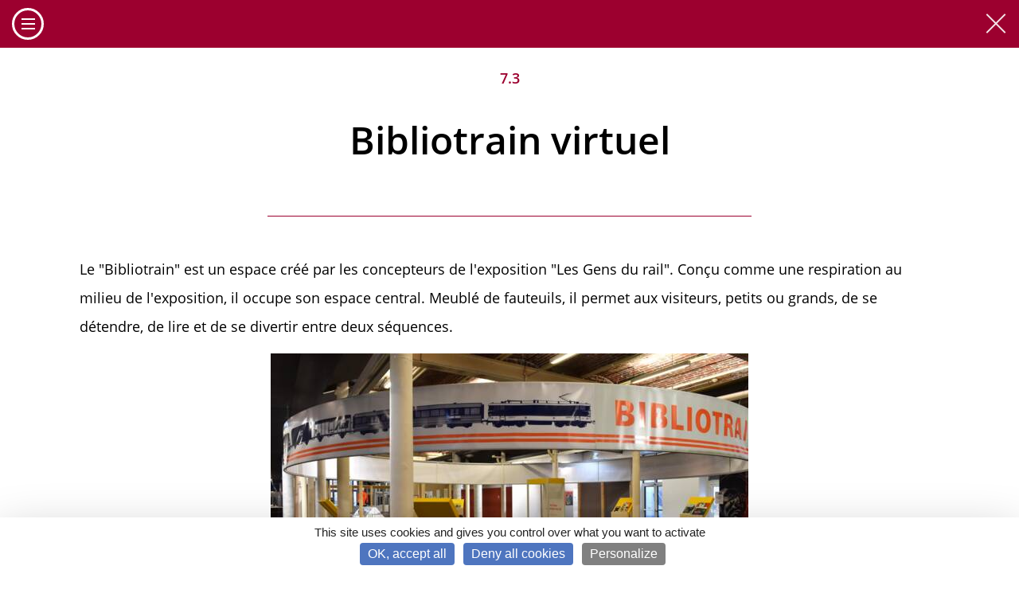

--- FILE ---
content_type: text/html; charset=UTF-8
request_url: https://archives-nationales-travail.culture.gouv.fr/Decouvrir/Expositions/Expositions-virtuelles/Les-Gens-du-rail/Credits-et-ressources/Bibliotrain-virtuel
body_size: 7594
content:
<!doctype html>
<meta http-equiv="x-ua-compatible" content="IE=edge, chrome=1" >
<html class="no-js " xmlns="http://www.w3.org/1999/xhtml">
<head>
    <meta charset="utf-8">
<meta http-equiv="Content-Type" content="text/html; charset=utf-8"/>
<meta http-equiv="Content-language" content="fr-FR">
<meta http-equiv="X-UA-Compatible" content="IE=edge">
<meta name="viewport" content="width=device-width, initial-scale=1.0, maximum-scale=1.0" />

<meta name="twitter:card" content="summary"/>
<meta name="twitter:site" content="@MinistereCC"/>

            <title>Bibliotrain virtuel</title><meta property="og:title" content="Bibliotrain virtuel"/><meta itemprop="title" content="Bibliotrain virtuel"/><meta name="twitter:title" content="Bibliotrain virtuel"/>
            <meta name="url" content="https://archives-nationales-travail.culture.gouv.fr/Decouvrir/Expositions/Expositions-virtuelles/Les-Gens-du-rail/Credits-et-ressources/Bibliotrain-virtuel"/><meta property="og:url" content="https://archives-nationales-travail.culture.gouv.fr/Decouvrir/Expositions/Expositions-virtuelles/Les-Gens-du-rail/Credits-et-ressources/Bibliotrain-virtuel"/><meta itemprop="url" content="https://archives-nationales-travail.culture.gouv.fr/Decouvrir/Expositions/Expositions-virtuelles/Les-Gens-du-rail/Credits-et-ressources/Bibliotrain-virtuel"/><meta name="twitter:url" content="https://archives-nationales-travail.culture.gouv.fr/Decouvrir/Expositions/Expositions-virtuelles/Les-Gens-du-rail/Credits-et-ressources/Bibliotrain-virtuel"/>
        <meta property="og:url" content="/Decouvrir/Expositions/Expositions-virtuelles/Les-Gens-du-rail/Credits-et-ressources/Bibliotrain-virtuel"/>

<link rel="Shortcut icon" href="/images/favicon.ico" type="image/x-icon"/>


    

<script type="text/javascript" src="https://tarteaucitron.io/load.js?domain=archives-nationales-travail.culture.gouv.fr&amp;uuid=cb6c31eaf0d65c6f8768c5734dd1a8df6bfd7780"></script>


<script>
  /**
   * Integration Eulerian / TarteAuCitron
   * @var tarteaucitron
   */
  tarteaucitron.services.eulerian = {
    "key": "eulerian",
    "type": "analytic",
    "name": "Eulerian Analytics",
    "needConsent": true,
    "cookies": ["etuix"],
    "uri" : "https://eulerian.com/vie-privee",
    "js": function () {
      "use strict";
      (function(x,w){ if (!x._ld){ x._ld = 1;
        let ff = function() { if(x._f){x._f('tac',tarteaucitron,1)} };
        w.__eaGenericCmpApi = function(f) { x._f = f; ff(); };
        w.addEventListener("tac.close_alert", ff);
        w.addEventListener("tac.close_panel", ff);
      }})(this,window);
    },
    "fallback": function () { this.js(); }
  };
  (tarteaucitron.job = tarteaucitron.job || []).push('eulerian');
</script>



<!-- Tag standard - Eulerian Analytics  -->
<script type="text/javascript">
  const eulerianTrackingDomain = 'stats.archives-nationales-travail.culture.gouv.fr';
  (function(e,a){var i=e.length,y=5381,k='script',s=window,v=document,o=v.createElement(k);for(;i;){i-=1;y=(y*33)^e.charCodeAt(i)}y='_EA_'+(y>>>=0);(function(e,a,s,y){s[a]=s[a]||function(){(s[y]=s[y]||[]).push(arguments);s[y].eah=e;};}(e,a,s,y));i=new Date/1E7|0;o.ea=y;y=i%26;o.async=1;o.src='//'+e+'/'+String.fromCharCode(97+y,122-y,65+y)+(i%1E3)+'.js?2';s=v.getElementsByTagName(k)[0];s.parentNode.insertBefore(o,s);})
  (eulerianTrackingDomain,'EA_push');
</script>


   <script>
    function objectToEulerianArray(object) {
      let eulerianParamsArray = [];
      if (Array.isArray(object)) {
        eulerianParamsArray = object
      } else {
        const paramEntries = Object.entries(object)
        for (const [key, value] of paramEntries) {
          eulerianParamsArray.push(key)
          eulerianParamsArray.push(value)
        }
      }
      return eulerianParamsArray;
    }

    let eulerianParams = {"site":"anmt","pagegroup":"anmt","locationId":2416,"contentType":"virtual_gallery_page","pageName":"Bibliotrain virtuel"};

    eulerianParams = Object.assign({}, {
      domaine: window.location.hostname,
      path: window.location.pathname
    }, eulerianParams)

    const eulerianParamsArray = objectToEulerianArray(eulerianParams)

    EA_push('collector', eulerianParamsArray)
  </script>


 
                <link rel="stylesheet" href="https://archives-nationales-travail.culture.gouv.fr/assets/themes/anmt/css/style.a031ba4da5aea6bc2bfd.css">
                <script src="/bundles/ezenhancedimageasset/js/enhancedimage.js"></script>
    </head>
<body>
        <div class="gallery-header">
        <div class="gallery-header__top js-centered-popup">
            <div class="container-fluid ">
                <button id="gallery-button" class="gallery-nav-button">
                    <span class="burger-icon"></span>
                </button>
                <a href="/Decouvrir/Expositions/Expositions-virtuelles/Les-Gens-du-rail" class="close-gallery"></a>
            </div>
        </div>
                
<header class="header">
    <div class="top-header">
        <div class="container ">
            <a target="_blank" href="http://www.culture.gouv.fr/" class="d-inline-flex align-items-center">
                <img src="https://archives-nationales-travail.culture.gouv.fr/assets/themes/anmt/images/logos/logo-marianne.svg"
                     alt="Un site du ministère de la Culture">
            </a>
        </div>
            </div>

    <div class="menu" role="navigation" aria-label="Main menu">
        <div class="menu__inner container d-flex align-items-center justify-content-between">
            <div class="menu__logo">
                <a href="https://archives-nationales-travail.culture.gouv.fr/">
                    <img src="https://archives-nationales-travail.culture.gouv.fr/assets/themes/anmt/images/logos/logo_rond_texte.png"
                         alt="Archives nationales du monde du travail logo">
                </a>
            </div>
            <div class="burger">
                <button id="nav-toggle" class="nav-toggle">
                    <div class="nav-toggle__button">
                        <span class="burger-icon"></span>
                    </div>
                </button>
                <p>Menu</p>
            </div>
            <nav class="nav-collapse">

                <ul class="menu__nav menu-items">
                        <li class="dropdown dropdown-top">
                <a href="#" role="menuitem" aria-haspopup="true" class="has-dropdown">
                    Qui sommes-nous ?
                </a>
                <ul data-title="Qui sommes-nous ?" class="sub-menu">
                                                                        <li>
                                                                    <a href="https://archives-nationales-travail.culture.gouv.fr/Qui-sommes-nous/En-bref">En bref</a>
                                                            </li>
                                                                                                <li>
                                                                    <a href="https://archives-nationales-travail.culture.gouv.fr/Qui-sommes-nous/Les-ANMT-en-dix-images">Les ANMT en dix images</a>
                                                            </li>
                                                                                                <li>
                                                                    <a href="https://archives-nationales-travail.culture.gouv.fr/Qui-sommes-nous/Histoire-de-l-institution">Histoire de l&#039;institution</a>
                                                            </li>
                                                                                                <li>
                                                                    <a href="https://archives-nationales-travail.culture.gouv.fr/Qui-sommes-nous/Histoire-de-l-usine-Motte-Bossut">Histoire du bâtiment</a>
                                                            </li>
                                                                                                <li>
                                                                    <a href="https://archives-nationales-travail.culture.gouv.fr/Qui-sommes-nous/Les-missions-des-ANMT">Les missions des ANMT</a>
                                                            </li>
                                                            </ul>
            </li>
                                <li class="dropdown dropdown-top">
                <a href="#" role="menuitem" aria-haspopup="true" class="has-dropdown">
                    Faire une recherche
                </a>
                <ul data-title="Faire une recherche" class="sub-menu">
                                                                        <li>
                                                                    <a href="https://archives-nationales-travail.culture.gouv.fr/Faire-une-recherche/Archives-en-ligne">Archives en ligne</a>
                                                            </li>
                                                                    
                            <li class="dropdown dropdown-bottom" aria-haspopup="false">
                                <a href="#" role="menuitem" aria-haspopup="true" class="has-dropdown">
                                    Recherche dans les inventaires
                                </a>
                                <ul class="sub-menu sub-menu_deep">
                                                                            <li>
                                                                                            <a href="https://recherche-anmt.culture.gouv.fr/archive/recherche/simple/n:19">Recherche libre</a>
                                                                                    </li>
                                                                            <li>
                                                                                            <a href="https://recherche-anmt.culture.gouv.fr/archive/resultats/accesthematique/n:23?type=accesthematique">Recherche thématique</a>
                                                                                    </li>
                                                                            <li>
                                                                                            <a href="https://archives-nationales-travail.culture.gouv.fr/Faire-une-recherche/Recherche-dans-les-inventaires/Recherche-geographique">Recherche géographique</a>
                                                                                    </li>
                                                                            <li>
                                                                                            <a href="https://recherche-anmt.culture.gouv.fr/archive/egf/n:3">Tous les fonds</a>
                                                                                    </li>
                                                                    </ul>
                            </li>
                                                                                                <li>
                                                                    <a href="https://pmb.culture.fr/opac_anmt/">Bibliothèque</a>
                                                            </li>
                                                                    
                            <li class="dropdown dropdown-bottom" aria-haspopup="false">
                                <a href="#" role="menuitem" aria-haspopup="true" class="has-dropdown">
                                    Aide à la recherche
                                </a>
                                <ul class="sub-menu sub-menu_deep">
                                                                            <li>
                                                                                            <a href="https://archives-nationales-travail.culture.gouv.fr/Faire-une-recherche/Aide-a-la-recherche/Faire-une-recherche-dans-la-bibliotheque">Faire une recherche dans la bibliothèque</a>
                                                                                    </li>
                                                                            <li>
                                                                                            <a href="https://archives-nationales-travail.culture.gouv.fr/Faire-une-recherche/Aide-a-la-recherche/Foire-aux-questions">Foire aux questions</a>
                                                                                    </li>
                                                                            <li>
                                                                                            <a href="https://archives-nationales-travail.culture.gouv.fr/Faire-une-recherche/Aide-a-la-recherche/Faire-sa-genealogie">Faire sa généalogie</a>
                                                                                    </li>
                                                                            <li>
                                                                                            <a href="https://archives-nationales-travail.culture.gouv.fr/Faire-une-recherche/Aide-a-la-recherche/Reconstituer-une-carriere-professionnelle">Reconstituer une carrière professionnelle</a>
                                                                                    </li>
                                                                            <li>
                                                                                            <a href="https://archives-nationales-travail.culture.gouv.fr/Faire-une-recherche/Aide-a-la-recherche/Faire-l-histoire-d-une-entreprise">Faire l&#039;histoire d&#039;une entreprise</a>
                                                                                    </li>
                                                                            <li>
                                                                                            <a href="https://archives-nationales-travail.culture.gouv.fr/Faire-une-recherche/Aide-a-la-recherche/Faire-l-histoire-d-une-association-ou-d-un-syndicat">Faire l&#039;histoire d&#039;une association</a>
                                                                                    </li>
                                                                    </ul>
                            </li>
                                                            </ul>
            </li>
                                <li class="dropdown dropdown-top">
                <a href="#" role="menuitem" aria-haspopup="true" class="has-dropdown">
                    Découvrir
                </a>
                <ul data-title="Découvrir" class="sub-menu">
                                            
                            <li class="dropdown dropdown-bottom" aria-haspopup="false">
                                <a href="#" role="menuitem" aria-haspopup="true" class="has-dropdown">
                                    Actualités
                                </a>
                                <ul class="sub-menu sub-menu_deep">
                                                                            <li>
                                                                                            <a href="https://archives-nationales-travail.culture.gouv.fr/Decouvrir/En-ce-moment">En ce moment</a>
                                                                                    </li>
                                                                            <li>
                                                                                            <a href="https://archives-nationales-travail.culture.gouv.fr/Decouvrir/Ce-que-vous-avez-manque">Ce que vous avez manqué</a>
                                                                                    </li>
                                                                    </ul>
                            </li>
                                                                    
                            <li class="dropdown dropdown-bottom" aria-haspopup="false">
                                <a href="#" role="menuitem" aria-haspopup="true" class="has-dropdown">
                                    Activités
                                </a>
                                <ul class="sub-menu sub-menu_deep">
                                                                            <li>
                                                                                            <a href="https://archives-nationales-travail.culture.gouv.fr/Decouvrir/Ateliers/Raconte-moi-ton-travail-atelier-hors-les-murs">Atelier</a>
                                                                                    </li>
                                                                            <li>
                                                                                            <a href="https://archives-nationales-travail.culture.gouv.fr/Decouvrir/Visite-guidee-du-batiment">Visite guidée</a>
                                                                                    </li>
                                                                    </ul>
                            </li>
                                                                    
                            <li class="dropdown dropdown-bottom" aria-haspopup="false">
                                <a href="#" role="menuitem" aria-haspopup="true" class="has-dropdown">
                                    Publications
                                </a>
                                <ul class="sub-menu sub-menu_deep">
                                                                            <li>
                                                                                            <a href="https://archives-nationales-travail.culture.gouv.fr/Decouvrir/Dossiers-du-mois">Dossiers du mois</a>
                                                                                    </li>
                                                                            <li>
                                                                                            <a href="https://archives-nationales-travail.culture.gouv.fr/Decouvrir/Albums-virtuels">Albums virtuels</a>
                                                                                    </li>
                                                                            <li>
                                                                                            <a href="https://archives-nationales-travail.culture.gouv.fr/Decouvrir/Ouvrages">Ouvrages</a>
                                                                                    </li>
                                                                            <li>
                                                                                            <a href="https://archives-nationales-travail.culture.gouv.fr/Decouvrir/Lettre-d-information">Lettre d&#039;information</a>
                                                                                    </li>
                                                                    </ul>
                            </li>
                                                                    
                            <li class="dropdown dropdown-bottom" aria-haspopup="false">
                                <a href="#" role="menuitem" aria-haspopup="true" class="has-dropdown">
                                    Expositions
                                </a>
                                <ul class="sub-menu sub-menu_deep">
                                                                            <li>
                                                                                            <a href="https://archives-nationales-travail.culture.gouv.fr/Decouvrir/Expositions/In-situ">In situ</a>
                                                                                    </li>
                                                                            <li>
                                                                                            <a href="https://archives-nationales-travail.culture.gouv.fr/Decouvrir/Expositions/Expositions-itinerantes">Itinérantes</a>
                                                                                    </li>
                                                                            <li>
                                                                                            <a href="https://archives-nationales-travail.culture.gouv.fr/Decouvrir/Expositions/Expositions-virtuelles">Virtuelles</a>
                                                                                    </li>
                                                                    </ul>
                            </li>
                                                            </ul>
            </li>
                                <li class="dropdown dropdown-top">
                <a href="#" role="menuitem" aria-haspopup="true" class="has-dropdown">
                    Apprendre et s&#039;amuser
                </a>
                <ul data-title="Apprendre et s&#039;amuser" class="sub-menu">
                                            
                            <li class="dropdown dropdown-bottom" aria-haspopup="false">
                                <a href="#" role="menuitem" aria-haspopup="true" class="has-dropdown">
                                    Dossiers pédagogiques
                                </a>
                                <ul class="sub-menu sub-menu_deep">
                                                                            <li>
                                                                                            <a href="https://archives-nationales-travail.culture.gouv.fr/Apprendre-et-s-amuser/dossiers-pedagogiques2/Vivre-ou-survivre.-Travail-et-pauvrete-aux-19e-et-20e-siecles">Vivre ou survivre</a>
                                                                                    </li>
                                                                            <li>
                                                                                            <a href="https://archives-nationales-travail.culture.gouv.fr/Apprendre-et-s-amuser/dossiers-pedagogiques2/Travailler-en-temps-de-guerre">Travailler en temps de guerre</a>
                                                                                    </li>
                                                                            <li>
                                                                                            <a href="https://archives-nationales-travail.culture.gouv.fr/Apprendre-et-s-amuser/dossiers-pedagogiques2/Les-femmes-dans-le-monde-du-travail">Les femmes dans le monde du travail</a>
                                                                                    </li>
                                                                            <li>
                                                                                            <a href="https://archives-nationales-travail.culture.gouv.fr/Apprendre-et-s-amuser/dossiers-pedagogiques2/Les-travailleurs-immigres">Les travailleurs immigrés</a>
                                                                                    </li>
                                                                    </ul>
                            </li>
                                                                                                <li>
                                                                    <a href="https://archives-nationales-travail.culture.gouv.fr/Apprendre-et-s-amuser/Visite-pour-les-scolaires">Visite pour les scolaires</a>
                                                            </li>
                                                                                                <li>
                                                                    <a href="https://archives-nationales-travail.culture.gouv.fr/Apprendre-et-s-amuser/Ateliers">Ateliers</a>
                                                            </li>
                                                                    
                            <li class="dropdown dropdown-bottom" aria-haspopup="false">
                                <a href="#" role="menuitem" aria-haspopup="true" class="has-dropdown">
                                    Jeux
                                </a>
                                <ul class="sub-menu sub-menu_deep">
                                                                            <li>
                                                                                            <a href="https://archives-nationales-travail.culture.gouv.fr/Apprendre-et-s-amuser/Jeux/Les-jeux-de-societe">Jeux de société</a>
                                                                                    </li>
                                                                            <li>
                                                                                            <a href="https://archives-nationales-travail.culture.gouv.fr/Apprendre-et-s-amuser/Jeux/Jeux-de-lettres">Jeux de lettres</a>
                                                                                    </li>
                                                                            <li>
                                                                                            <a href="https://archives-nationales-travail.culture.gouv.fr/Apprendre-et-s-amuser/Jeux/Jeu-des-7-erreurs">7 erreurs</a>
                                                                                    </li>
                                                                            <li>
                                                                                            <a href="https://archives-nationales-travail.culture.gouv.fr/Apprendre-et-s-amuser/Jeux/Les-aventures-d-Archie">Les aventures d&#039;Archie</a>
                                                                                    </li>
                                                                            <li>
                                                                                            <a href="https://archives-nationales-travail.culture.gouv.fr/Apprendre-et-s-amuser/Jeux/Puzzles">Puzzles</a>
                                                                                    </li>
                                                                            <li>
                                                                                            <a href="https://archives-nationales-travail.culture.gouv.fr/Apprendre-et-s-amuser/Jeux/Coloriages">Coloriages</a>
                                                                                    </li>
                                                                    </ul>
                            </li>
                                                            </ul>
            </li>
                                <li class="dropdown dropdown-top">
                <a href="#" role="menuitem" aria-haspopup="true" class="has-dropdown">
                    Informations pratiques
                </a>
                <ul data-title="Informations pratiques" class="sub-menu">
                                            
                            <li class="dropdown dropdown-bottom" aria-haspopup="false">
                                <a href="#" role="menuitem" aria-haspopup="true" class="has-dropdown">
                                    Nous contacter
                                </a>
                                <ul class="sub-menu sub-menu_deep">
                                                                            <li>
                                                                                            <a href="https://archives-nationales-travail.culture.gouv.fr/Informations-pratiques/Nous-contacter">Formulaire de contact</a>
                                                                                    </li>
                                                                            <li>
                                                                                            <a href="https://recherche-anmt.culture.gouv.fr/wform/wform/fill/contact_scolaires/n:95">Contacter le service éducatif</a>
                                                                                    </li>
                                                                    </ul>
                            </li>
                                                                                                <li>
                                                                    <a href="https://archives-nationales-travail.culture.gouv.fr/Informations-pratiques/Horaires-et-acces">Horaires et accès</a>
                                                            </li>
                                                                    
                            <li class="dropdown dropdown-bottom" aria-haspopup="false">
                                <a href="#" role="menuitem" aria-haspopup="true" class="has-dropdown">
                                    La salle de lecture
                                </a>
                                <ul class="sub-menu sub-menu_deep">
                                                                            <li>
                                                                                            <a href="https://archives-nationales-travail.culture.gouv.fr/Informations-pratiques/La-salle-de-lecture-foire-aux-questions">Foire aux questions</a>
                                                                                    </li>
                                                                            <li>
                                                                                            <a href="https://archives-nationales-travail.culture.gouv.fr/Informations-pratiques/Documents-temporairement-inaccessibles">Documents temporairement inaccessibles</a>
                                                                                    </li>
                                                                            <li>
                                                                                            <a href="https://archives-nationales-travail.culture.gouv.fr/Informations-pratiques/Modalites-d-ouverture-de-la-salle-de-lecture-a-compter-d-octobre-2025">Modalités d&#039;ouverture de la salle de lecture à compter d&#039;octobre 2025</a>
                                                                                    </li>
                                                                    </ul>
                            </li>
                                                                    
                            <li class="dropdown dropdown-bottom" aria-haspopup="false">
                                <a href="#" role="menuitem" aria-haspopup="true" class="has-dropdown">
                                    Reproductions et réutilisations
                                </a>
                                <ul class="sub-menu sub-menu_deep">
                                                                            <li>
                                                                                            <a href="https://archives-nationales-travail.culture.gouv.fr/Informations-pratiques/Conditions-de-reproduction-et-de-reutilisation">Conditions</a>
                                                                                    </li>
                                                                            <li>
                                                                                            <a href="https://archives-nationales-travail.culture.gouv.fr/Informations-pratiques/Tarifs-de-reproductions">Tarifs</a>
                                                                                    </li>
                                                                    </ul>
                            </li>
                                                                                                <li>
                                                                    <a href="https://archives-nationales-travail.culture.gouv.fr/Informations-pratiques/Nous-confier-vos-archives">Nous confier vos archives</a>
                                                            </li>
                                                                                                <li>
                                                                    <a href="https://archives-nationales-travail.culture.gouv.fr/Informations-pratiques/Devenez-mecene-des-Archives-nationales-du-monde-du-travail">Soutenir les ANMT</a>
                                                            </li>
                                                                                                <li>
                                                                    <a href="https://archives-nationales-travail.culture.gouv.fr/Informations-pratiques/Liens-utiles">Liens utiles</a>
                                                            </li>
                                                            </ul>
            </li>
            </ul>


                <div class="menu__footer">
                    <div class="menu-profile ">
                        <a target="_blank" href="https://recherche-anmt.culture.gouv.fr/espace-perso">
                            <img src="https://archives-nationales-travail.culture.gouv.fr/assets/themes/anmt/images/icons/objet_dynamique_vectoriel.png" alt=""/>
                            <span>Espace personnel</span>
                        </a>
                    </div>
                    <div class="menu-lang">

                                                                        <div class="menu-lang__langue  selected ">
              <a href="https://archives-nationales-travail.culture.gouv.fr/Decouvrir/Expositions/Expositions-virtuelles/Les-Gens-du-rail/Credits-et-ressources/Bibliotrain-virtuel">FR</a>
            </div>
                                <div class="menu-lang__langue ">
              <a href="https://archives-nationales-travail.culture.gouv.fr/en/Decouvrir/Expositions/Expositions-virtuelles/Les-Gens-du-rail/Credits-et-ressources/Bibliotrain-virtuel">EN</a>
            </div>
            
                        <a target="_blank" href="http://www.culture.gouv.fr/">
                            <img src="https://archives-nationales-travail.culture.gouv.fr/assets/themes/anmt/images/logos/calque-7.png" alt=""/> </a>
                    </div>
                </div>
            </nav>
            <div class="menu__utils ">
                <div class="menu-profile ">
                    <a target="_blank" href="https://recherche-anmt.culture.gouv.fr/espace-perso">
                        <img src="https://archives-nationales-travail.culture.gouv.fr/assets/themes/anmt/images/icons/objet_dynamique_vectoriel.png" alt=""/>
                        <span>Espace personnel</span>
                    </a>
                </div>
                <div class="menu-lang ">
                                                                    <div class="menu-lang__langue  selected ">
              <a href="https://archives-nationales-travail.culture.gouv.fr/Decouvrir/Expositions/Expositions-virtuelles/Les-Gens-du-rail/Credits-et-ressources/Bibliotrain-virtuel">FR</a>
            </div>
                                <div class="menu-lang__langue ">
              <a href="https://archives-nationales-travail.culture.gouv.fr/en/Decouvrir/Expositions/Expositions-virtuelles/Les-Gens-du-rail/Credits-et-ressources/Bibliotrain-virtuel">EN</a>
            </div>
                            </div>
            </div>
        </div>
    </div>
</header>


    
    </div>

    
    <section class="gallery-actual gallery-actual-virtual">
        <div id="virtual-gallery">    <article class="slide">
        <div class="slide__inner">
            <div class="virtual-gallery__slide virtual-gallery__slide_centered">
                <div class="virtual-gallery__header">
                    <div class="virtual-gallery__part">7.3</div>
                                        <div class="virtual-gallery__title">Bibliotrain virtuel</div>
                </div>

                <div class="virtual-gallery__content">
                    <div class="virtual-gallery__text">
                        <div class="ezrichtext-field"><p style="text-align:left;">Le "Bibliotrain" est un espace cr&eacute;&eacute; par les concepteurs de l'exposition "Les Gens du rail". Con&ccedil;u comme une respiration au milieu de l'exposition, il occupe son espace central. Meubl&eacute; de fauteuils, il permet aux visiteurs, petits ou grands, de se d&eacute;tendre, de lire et de se divertir entre deux s&eacute;quences.</p>        
<div  class="align-center ez-embed-type-image">
    
    
        <figure class="ezimage-field" ><a href="/var/storage/images/9/7/9/0/10979-1-fre-FR/DSC_0172-min.JPG" data-lightbox="image-1174604125-10979"
                   data-title="&lt;div class=&quot;ezrichtext-field&quot;&gt;&lt;p&gt;Photographie du bibliotrain, 2020.&lt;/p&gt;
&lt;/div&gt;
"><img src="https://archives-nationales-travail.culture.gouv.fr/var/storage/images/_aliases/reference/9/7/9/0/10979-1-fre-FR/DSC0172-min.JPG"
                         alt="Photographie du &quot;bibliotrain&quot;, 2021." height="400 " width="600 "                     /></a></figure>

</div>
<p>&nbsp;</p>
</div>

                    </div>
                    
                </div>
            </div>
        </div>
    </article>
</div>
    </section>

    <div class="js-footer">
    <footer class="gallery-footer">
        <div class="virtual-gallery-footer__inner container-fluid">
            <div class="gallery-footer__nav">
                                <a href="/Decouvrir/Expositions/Expositions-virtuelles/Les-Gens-du-rail/Credits-et-ressources/Cycle-de-conferences" class="owl-next disabled">
                    <img src="/assets/themes/anmt/images/icons/left-arrow_white.svg">
                </a>
                                <p class="js-popup" data-popup="vg-nav">
                    42 sur 46
                    <br>VOIR LE SOMMAIRE
                </p>
                                <a href="/Decouvrir/Expositions/Expositions-virtuelles/Les-Gens-du-rail/Credits-et-ressources/Bibliotrain-virtuel/Lire" class="owl-next disabled">
                    <img src="/assets/themes/anmt/images/icons/right-arrow_white.svg">
                </a>
                            </div>
        </div>
    </footer>
</div>
    <div class="popup" data-name="vg-nav" data-open="false">
    <div class="popup__inner">
        <div class="popup__close">
            <img src="/assets/themes/anmt/images/icons/close.svg" width="18" height="18" alt="">
        </div>
        <div class="popup__content popup__content_vgnav">
            <div class="popup__title">Les Gens du rail</div>

            <div class="virtual-gallery-nav">
                                    <div class="virtual-gallery-nav__item">
    <span>1</span>
    <a href='/Decouvrir/Expositions/Expositions-virtuelles/Les-Gens-du-rail/100-ans-d-histoire-ferroviaire' class="virtual-gallery-nav__title">100 ans d&#039;histoire ferroviaire</a>
    <div class="virtual-gallery-nav__inner js-open-menu"></div>    </div>
                                    <div class="virtual-gallery-nav__item">
    <span>2</span>
    <a href='/Decouvrir/Expositions/Expositions-virtuelles/Les-Gens-du-rail/Faire-et-defaire-le-statut-de-cheminot' class="virtual-gallery-nav__title">Faire et défaire le statut de cheminot</a>
    <div class="virtual-gallery-nav__inner js-open-menu"><div class="virtual-gallery-nav__item"><span>2.1</span><a href='/Decouvrir/Expositions/Expositions-virtuelles/Les-Gens-du-rail/Faire-et-defaire-le-statut-de-cheminot/1920-la-greve-des-lavabos' class="virtual-gallery-nav__title">1920 : la grève des lavabos</a><div class="virtual-gallery-nav__inner js-open-menu"></div></div><div class="virtual-gallery-nav__item"><span>2.2</span><a href='/Decouvrir/Expositions/Expositions-virtuelles/Les-Gens-du-rail/Faire-et-defaire-le-statut-de-cheminot/Quel-statut-quels-avantages' class="virtual-gallery-nav__title">Quel statut, quels avantages ?</a><div class="virtual-gallery-nav__inner js-open-menu"></div></div></div>            <div class="virtual-gallery-nav__arrow js-open-nav"></div>
    </div>
                                    <div class="virtual-gallery-nav__item">
    <span>3</span>
    <a href='/Decouvrir/Expositions/Expositions-virtuelles/Les-Gens-du-rail/Faire-reseau-faire-corps' class="virtual-gallery-nav__title">Faire réseau, faire corps</a>
    <div class="virtual-gallery-nav__inner js-open-menu"><div class="virtual-gallery-nav__item"><span>3.1</span><a href='/Decouvrir/Expositions/Expositions-virtuelles/Les-Gens-du-rail/Faire-reseau-faire-corps/Le-reseau-un-espace-de-sociabilite-commun-les-cites-cheminotes' class="virtual-gallery-nav__title">Le réseau, un espace de sociabilité commun : les cités cheminotes</a><div class="virtual-gallery-nav__inner js-open-menu"></div></div><div class="virtual-gallery-nav__item"><span>3.2</span><a href='/Decouvrir/Expositions/Expositions-virtuelles/Les-Gens-du-rail/Faire-reseau-faire-corps/La-nationalisation-union-des-identites-cheminotes' class="virtual-gallery-nav__title">La nationalisation : union des identités cheminotes ?</a><div class="virtual-gallery-nav__inner js-open-menu"></div></div><div class="virtual-gallery-nav__item"><span>3.3</span><a href='/Decouvrir/Expositions/Expositions-virtuelles/Les-Gens-du-rail/Faire-reseau-faire-corps/Devenir-cheminot-e-hier-et-aujourd-hui' class="virtual-gallery-nav__title">Devenir cheminot(e), hier et aujourd’hui</a><div class="virtual-gallery-nav__inner js-open-menu"></div></div></div>            <div class="virtual-gallery-nav__arrow js-open-nav"></div>
    </div>
                                    <div class="virtual-gallery-nav__item">
    <span>4</span>
    <a href='/Decouvrir/Expositions/Expositions-virtuelles/Les-Gens-du-rail/Corps-en-lutte' class="virtual-gallery-nav__title">Corps en lutte</a>
    <div class="virtual-gallery-nav__inner js-open-menu"><div class="virtual-gallery-nav__item"><span>4.1</span><a href='/Decouvrir/Expositions/Expositions-virtuelles/Les-Gens-du-rail/Corps-en-lutte/S-unir-dans-la-greve-s-unir-par-la-greve' class="virtual-gallery-nav__title">S’unir dans la grève, s’unir par la grève</a><div class="virtual-gallery-nav__inner js-open-menu"></div></div><div class="virtual-gallery-nav__item"><span>4.2</span><a href='/Decouvrir/Expositions/Expositions-virtuelles/Les-Gens-du-rail/Corps-en-lutte/Travailleurs-en-lutte' class="virtual-gallery-nav__title">Travailleurs en lutte</a><div class="virtual-gallery-nav__inner js-open-menu"><div class="virtual-gallery-nav__item"><span>4.2.1</span><a href='/Decouvrir/Expositions/Expositions-virtuelles/Les-Gens-du-rail/Corps-en-lutte/Travailleurs-en-lutte/Cheminots-militants' class="virtual-gallery-nav__title">Cheminots militants</a><div class="virtual-gallery-nav__inner js-open-menu"></div></div><div class="virtual-gallery-nav__item"><span>4.2.2</span><a href='/Decouvrir/Expositions/Expositions-virtuelles/Les-Gens-du-rail/Corps-en-lutte/Travailleurs-en-lutte/Portait-de-cheminot-e-s-en-lutte' class="virtual-gallery-nav__title">Portait de cheminot(e)s en lutte</a><div class="virtual-gallery-nav__inner js-open-menu"></div></div></div><div class="virtual-gallery-nav__arrow js-open-nav"></div></div></div>            <div class="virtual-gallery-nav__arrow js-open-nav"></div>
    </div>
                                    <div class="virtual-gallery-nav__item">
    <span>5</span>
    <a href='/Decouvrir/Expositions/Expositions-virtuelles/Les-Gens-du-rail/Les-travailleurs-exposes' class="virtual-gallery-nav__title">Les travailleurs exposés</a>
    <div class="virtual-gallery-nav__inner js-open-menu"><div class="virtual-gallery-nav__item"><span>5.1</span><a href='/Decouvrir/Expositions/Expositions-virtuelles/Les-Gens-du-rail/Les-travailleurs-exposes/Rouages-invisibles-de-la-modernite' class="virtual-gallery-nav__title">Rouages invisibles de la modernité</a><div class="virtual-gallery-nav__inner js-open-menu"></div></div><div class="virtual-gallery-nav__item"><span>5.2</span><a href='/Decouvrir/Expositions/Expositions-virtuelles/Les-Gens-du-rail/Les-travailleurs-exposes/Du-mythe-a-la-realite' class="virtual-gallery-nav__title">Du mythe à la réalité</a><div class="virtual-gallery-nav__inner js-open-menu"><div class="virtual-gallery-nav__item"><span>5.2.1</span><a href='/Decouvrir/Expositions/Expositions-virtuelles/Les-Gens-du-rail/Les-travailleurs-exposes/Du-mythe-a-la-realite/La-Bete-humaine-quand-le-mecanicien-devient-un-symbole' class="virtual-gallery-nav__title">&quot;La Bête humaine&quot; : quand le mécanicien devient un symbole</a><div class="virtual-gallery-nav__inner js-open-menu"></div></div><div class="virtual-gallery-nav__item"><span>5.2.2</span><a href='/Decouvrir/Expositions/Expositions-virtuelles/Les-Gens-du-rail/Les-travailleurs-exposes/Du-mythe-a-la-realite/La-Resistance-cheminote-au-cinema' class="virtual-gallery-nav__title">La Résistance cheminote au cinéma</a><div class="virtual-gallery-nav__inner js-open-menu"></div></div><div class="virtual-gallery-nav__item"><span>5.2.3</span><a href='/Decouvrir/Expositions/Expositions-virtuelles/Les-Gens-du-rail/Les-travailleurs-exposes/Du-mythe-a-la-realite/Les-cheminots-et-la-SNCF-sous-l-Occupation' class="virtual-gallery-nav__title">Les cheminots et la SNCF sous l&#039;Occupation</a><div class="virtual-gallery-nav__inner js-open-menu"></div></div></div><div class="virtual-gallery-nav__arrow js-open-nav"></div></div><div class="virtual-gallery-nav__item"><span>5.3</span><a href='/Decouvrir/Expositions/Expositions-virtuelles/Les-Gens-du-rail/Les-travailleurs-exposes/Une-figure-plurielle' class="virtual-gallery-nav__title">Une figure plurielle</a><div class="virtual-gallery-nav__inner js-open-menu"></div></div></div>            <div class="virtual-gallery-nav__arrow js-open-nav"></div>
    </div>
                                    <div class="virtual-gallery-nav__item">
    <span>6</span>
    <a href='/Decouvrir/Expositions/Expositions-virtuelles/Les-Gens-du-rail/Corps-au-travail' class="virtual-gallery-nav__title">Corps au travail</a>
    <div class="virtual-gallery-nav__inner js-open-menu"><div class="virtual-gallery-nav__item"><span>6.1</span><a href='/Decouvrir/Expositions/Expositions-virtuelles/Les-Gens-du-rail/Corps-au-travail/Construire-reparer-et-entretenir' class="virtual-gallery-nav__title">Construire, réparer et entretenir</a><div class="virtual-gallery-nav__inner js-open-menu"><div class="virtual-gallery-nav__item"><span>6.1.1</span><a href='/Decouvrir/Expositions/Expositions-virtuelles/Les-Gens-du-rail/Corps-au-travail/Construire-reparer-et-entretenir/Aux-ateliers' class="virtual-gallery-nav__title">Aux ateliers</a><div class="virtual-gallery-nav__inner js-open-menu"></div></div><div class="virtual-gallery-nav__item"><span>6.1.2</span><a href='/Decouvrir/Expositions/Expositions-virtuelles/Les-Gens-du-rail/Corps-au-travail/Construire-reparer-et-entretenir/Sur-les-voies' class="virtual-gallery-nav__title">Sur les voies</a><div class="virtual-gallery-nav__inner js-open-menu"></div></div><div class="virtual-gallery-nav__item"><span>6.1.3</span><a href='/Decouvrir/Expositions/Expositions-virtuelles/Les-Gens-du-rail/Corps-au-travail/Construire-reparer-et-entretenir/Focus-la-construction-du-tunnel-sous-la-Manche' class="virtual-gallery-nav__title">Focus : la construction du tunnel sous la Manche</a><div class="virtual-gallery-nav__inner js-open-menu"></div></div></div><div class="virtual-gallery-nav__arrow js-open-nav"></div></div><div class="virtual-gallery-nav__item"><span>6.2</span><a href='/Decouvrir/Expositions/Expositions-virtuelles/Les-Gens-du-rail/Corps-au-travail/Faire-rouler' class="virtual-gallery-nav__title">Faire rouler</a><div class="virtual-gallery-nav__inner js-open-menu"><div class="virtual-gallery-nav__item"><span>6.2.1</span><a href='/Decouvrir/Expositions/Expositions-virtuelles/Les-Gens-du-rail/Corps-au-travail/Faire-rouler/Organiser-et-surveiller-le-trafic' class="virtual-gallery-nav__title">Organiser et surveiller le trafic</a><div class="virtual-gallery-nav__inner js-open-menu"></div></div><div class="virtual-gallery-nav__item"><span>6.2.2</span><a href='/Decouvrir/Expositions/Expositions-virtuelles/Les-Gens-du-rail/Corps-au-travail/Faire-rouler/Les-conducteurs-a-l-heure-de-la-grande-vitesse' class="virtual-gallery-nav__title">Les conducteurs à l’heure de la grande vitesse</a><div class="virtual-gallery-nav__inner js-open-menu"></div></div><div class="virtual-gallery-nav__item"><span>6.2.3</span><a href='/Decouvrir/Expositions/Expositions-virtuelles/Les-Gens-du-rail/Corps-au-travail/Faire-rouler/Les-aiguilleurs-et-les-gardes-barrieres-veillent' class="virtual-gallery-nav__title">Les aiguilleurs  et les gardes-barrières veillent</a><div class="virtual-gallery-nav__inner js-open-menu"></div></div></div><div class="virtual-gallery-nav__arrow js-open-nav"></div></div><div class="virtual-gallery-nav__item"><span>6.3</span><a href='/Decouvrir/Expositions/Expositions-virtuelles/Les-Gens-du-rail/Corps-au-travail/Accueillir-et-accompagner' class="virtual-gallery-nav__title">Accueillir et accompagner</a><div class="virtual-gallery-nav__inner js-open-menu"><div class="virtual-gallery-nav__item"><span>6.3.1</span><a href='/Decouvrir/Expositions/Expositions-virtuelles/Les-Gens-du-rail/Corps-au-travail/Accueillir-et-accompagner/En-gare' class="virtual-gallery-nav__title">En gare</a><div class="virtual-gallery-nav__inner js-open-menu"></div></div><div class="virtual-gallery-nav__item"><span>6.3.2</span><a href='/Decouvrir/Expositions/Expositions-virtuelles/Les-Gens-du-rail/Corps-au-travail/Accueillir-et-accompagner/Du-poinconneur-a-l-ASCT' class="virtual-gallery-nav__title">Du poinçonneur à l’ASCT</a><div class="virtual-gallery-nav__inner js-open-menu"></div></div><div class="virtual-gallery-nav__item"><span>6.3.3</span><a href='/Decouvrir/Expositions/Expositions-virtuelles/Les-Gens-du-rail/Corps-au-travail/Accueillir-et-accompagner/Focus-agente-d-accueil-la-precarite-au-feminin' class="virtual-gallery-nav__title">Focus : agente d’accueil, la précarité au féminin ?</a><div class="virtual-gallery-nav__inner js-open-menu"></div></div></div><div class="virtual-gallery-nav__arrow js-open-nav"></div></div><div class="virtual-gallery-nav__item"><span>6.4</span><a href='/Decouvrir/Expositions/Expositions-virtuelles/Les-Gens-du-rail/Corps-au-travail/Encadrer-developper-et-innover' class="virtual-gallery-nav__title">Encadrer, développer et innover</a><div class="virtual-gallery-nav__inner js-open-menu"><div class="virtual-gallery-nav__item"><span>6.4.1</span><a href='/Decouvrir/Expositions/Expositions-virtuelles/Les-Gens-du-rail/Corps-au-travail/Encadrer-developper-et-innover/Les-cadres-a-la-SNCF' class="virtual-gallery-nav__title">Les cadres à la SNCF</a><div class="virtual-gallery-nav__inner js-open-menu"></div></div><div class="virtual-gallery-nav__item"><span>6.4.2</span><a href='/Decouvrir/Expositions/Expositions-virtuelles/Les-Gens-du-rail/Corps-au-travail/Encadrer-developper-et-innover/Focus-le-VAL-de-Lille-quel-avenir-pour-le-metro' class="virtual-gallery-nav__title">Focus : le VAL de Lille, quel avenir pour le métro ?</a><div class="virtual-gallery-nav__inner js-open-menu"></div></div><div class="virtual-gallery-nav__item"><span>6.4.3</span><a href='/Decouvrir/Expositions/Expositions-virtuelles/Les-Gens-du-rail/Corps-au-travail/Encadrer-developper-et-innover/Les-enjeux-de-demain' class="virtual-gallery-nav__title">Les enjeux de demain</a><div class="virtual-gallery-nav__inner js-open-menu"></div></div></div><div class="virtual-gallery-nav__arrow js-open-nav"></div></div></div>            <div class="virtual-gallery-nav__arrow js-open-nav"></div>
    </div>
                                    <div class="virtual-gallery-nav__item">
    <span>7</span>
    <a href='/Decouvrir/Expositions/Expositions-virtuelles/Les-Gens-du-rail/Credits-et-ressources' class="virtual-gallery-nav__title">Crédits et ressources</a>
    <div class="virtual-gallery-nav__inner js-open-menu"><div class="virtual-gallery-nav__item"><span>7.1</span><a href='/Decouvrir/Expositions/Expositions-virtuelles/Les-Gens-du-rail/Credits-et-ressources/Credits-et-remerciements' class="virtual-gallery-nav__title">Crédits et remerciements</a><div class="virtual-gallery-nav__inner js-open-menu"></div></div><div class="virtual-gallery-nav__item"><span>7.2</span><a href='/Decouvrir/Expositions/Expositions-virtuelles/Les-Gens-du-rail/Credits-et-ressources/Cycle-de-conferences' class="virtual-gallery-nav__title">Cycle de conférences</a><div class="virtual-gallery-nav__inner js-open-menu"></div></div><div class="virtual-gallery-nav__item"><span>7.3</span><a href='/Decouvrir/Expositions/Expositions-virtuelles/Les-Gens-du-rail/Credits-et-ressources/Bibliotrain-virtuel' class="virtual-gallery-nav__title">Bibliotrain virtuel</a><div class="virtual-gallery-nav__inner js-open-menu"><div class="virtual-gallery-nav__item"><span>7.3.1</span><a href='/Decouvrir/Expositions/Expositions-virtuelles/Les-Gens-du-rail/Credits-et-ressources/Bibliotrain-virtuel/Lire' class="virtual-gallery-nav__title">Lire</a><div class="virtual-gallery-nav__inner js-open-menu"></div></div><div class="virtual-gallery-nav__item"><span>7.3.2</span><a href='/Decouvrir/Expositions/Expositions-virtuelles/Les-Gens-du-rail/Credits-et-ressources/Bibliotrain-virtuel/Decouvrir-et-s-amuser' class="virtual-gallery-nav__title">Découvrir et s&#039;amuser</a><div class="virtual-gallery-nav__inner js-open-menu"></div></div><div class="virtual-gallery-nav__item"><span>7.3.3</span><a href='/Decouvrir/Expositions/Expositions-virtuelles/Les-Gens-du-rail/Credits-et-ressources/Bibliotrain-virtuel/Aller-plus-loin' class="virtual-gallery-nav__title">Aller plus loin</a><div class="virtual-gallery-nav__inner js-open-menu"></div></div></div><div class="virtual-gallery-nav__arrow js-open-nav"></div></div><div class="virtual-gallery-nav__item"><span>7.4</span><a href='/Decouvrir/Expositions/Expositions-virtuelles/Les-Gens-du-rail/Credits-et-ressources/Contexte-sanitaire' class="virtual-gallery-nav__title">Contexte sanitaire</a><div class="virtual-gallery-nav__inner js-open-menu"></div></div></div>            <div class="virtual-gallery-nav__arrow js-open-nav"></div>
    </div>
                                <div class="virtual-gallery-nav__footer">
                                            <a href="/Decouvrir/Expositions/Expositions-virtuelles">
                            <img src="/assets/themes/anmt/images/icons/squares.svg" width="22px" alt="">
                        </a>
                        <a href="/Decouvrir/Expositions/Expositions-virtuelles">
                            <p>Consultez toutes nos expositions virtuelles</p>
                        </a>
                                    </div>
            </div>
        </div>
    </div>
</div>


    
            <!-- debut_scripts_body -->
    <script src="https://archives-nationales-travail.culture.gouv.fr/assets/themes/anmt/runtime.3d799e03f5efb8b1bfce.js"></script>
    <script src="https://archives-nationales-travail.culture.gouv.fr/assets/themes/anmt/0.dda84576c3973f756f4a.js"></script>
    <script src="https://archives-nationales-travail.culture.gouv.fr/assets/themes/anmt/2.384746e52826f63c24cc.js"></script>
    <script src="https://archives-nationales-travail.culture.gouv.fr/assets/themes/anmt/js/app.f3c1bd3fb372ef5825e6.js"></script>
<!-- fin_scripts_body -->    
    <div class="arrow-top js-arrow-top"
     data-appearance="300"
     data-bounding="80">
    <img src="/assets/themes/anmt/images/icons/arrow.svg" alt="arrow_up_icon">
</div>
</body>
</html>


--- FILE ---
content_type: text/css
request_url: https://archives-nationales-travail.culture.gouv.fr/assets/themes/anmt/css/style.a031ba4da5aea6bc2bfd.css
body_size: 38690
content:
@charset "UTF-8";
/*!
 * Bootstrap Reboot v4.0.0 (https://getbootstrap.com)
 * Copyright 2011-2018 The Bootstrap Authors
 * Copyright 2011-2018 Twitter, Inc.
 * Licensed under MIT (https://github.com/twbs/bootstrap/blob/master/LICENSE)
 * Forked from Normalize.css, licensed MIT (https://github.com/necolas/normalize.css/blob/master/LICENSE.md)
 */

/*!
 * Bootstrap Grid v4.0.0 (https://getbootstrap.com)
 * Copyright 2011-2018 The Bootstrap Authors
 * Copyright 2011-2018 Twitter, Inc.
 * Licensed under MIT (https://github.com/twbs/bootstrap/blob/master/LICENSE)
 */html{box-sizing:border-box}*,:after,:before{box-sizing:inherit}.leaflet-image-layer,.leaflet-layer,.leaflet-marker-icon,.leaflet-marker-shadow,.leaflet-pane,.leaflet-pane>canvas,.leaflet-pane>svg,.leaflet-tile,.leaflet-tile-container,.leaflet-zoom-box{position:absolute;left:0;top:0}.leaflet-container{overflow:hidden}.leaflet-marker-icon,.leaflet-marker-shadow,.leaflet-tile{-webkit-user-select:none;-moz-user-select:none;-ms-user-select:none;user-select:none;-webkit-user-drag:none}.leaflet-safari .leaflet-tile{image-rendering:-webkit-optimize-contrast}.leaflet-safari .leaflet-tile-container{width:1600px;height:1600px;-webkit-transform-origin:0 0}.leaflet-marker-icon,.leaflet-marker-shadow{display:block}.leaflet-container{-webkit-tap-highlight-color:transparent}.leaflet-container .leaflet-marker-pane img,.leaflet-container .leaflet-overlay-pane svg,.leaflet-container .leaflet-shadow-pane img,.leaflet-container .leaflet-tile-pane img,.leaflet-container img.leaflet-image-layer{max-width:none!important;max-height:none!important}.leaflet-container.leaflet-touch-zoom{touch-action:pan-x pan-y}.leaflet-container.leaflet-touch-drag{touch-action:none;touch-action:pinch-zoom}.leaflet-container.leaflet-touch-drag.leaflet-touch-zoom{touch-action:none}.leaflet-container a{-webkit-tap-highlight-color:rgba(51,181,229,.4)}.leaflet-tile{-webkit-filter:inherit;filter:inherit;visibility:hidden}.leaflet-tile-loaded{visibility:inherit}.leaflet-zoom-box{width:0;height:0;box-sizing:border-box;z-index:800}.leaflet-overlay-pane svg{-moz-user-select:none}.leaflet-pane{z-index:400}.leaflet-tile-pane{z-index:200}.leaflet-overlay-pane{z-index:400}.leaflet-shadow-pane{z-index:500}.leaflet-marker-pane{z-index:600}.leaflet-tooltip-pane{z-index:650}.leaflet-popup-pane{z-index:700}.leaflet-map-pane canvas{z-index:100}.leaflet-map-pane svg{z-index:200}.leaflet-vml-shape{width:1px;height:1px}.lvml{behavior:url(#default#VML);display:inline-block;position:absolute}.leaflet-control{position:relative;z-index:800;pointer-events:visiblePainted;pointer-events:auto}.leaflet-bottom,.leaflet-top{position:absolute;z-index:1000;pointer-events:none}.leaflet-top{top:0}.leaflet-right{right:0}.leaflet-bottom{bottom:0}.leaflet-left{left:0}.leaflet-control{float:left;clear:both}.leaflet-right .leaflet-control{float:right}.leaflet-top .leaflet-control{margin-top:10px}.leaflet-bottom .leaflet-control{margin-bottom:10px}.leaflet-left .leaflet-control{margin-left:10px}.leaflet-right .leaflet-control{margin-right:10px}.leaflet-fade-anim .leaflet-tile{will-change:opacity}.leaflet-fade-anim .leaflet-popup{opacity:0;transition:opacity .2s linear}.leaflet-fade-anim .leaflet-map-pane .leaflet-popup{opacity:1}.leaflet-zoom-animated{transform-origin:0 0}.leaflet-zoom-anim .leaflet-zoom-animated{will-change:transform;transition:transform .25s cubic-bezier(0,0,.25,1)}.leaflet-pan-anim .leaflet-tile,.leaflet-zoom-anim .leaflet-tile{transition:none}.leaflet-zoom-anim .leaflet-zoom-hide{visibility:hidden}.leaflet-interactive{cursor:pointer}.leaflet-grab{cursor:-webkit-grab;cursor:-moz-grab}.leaflet-crosshair,.leaflet-crosshair .leaflet-interactive{cursor:crosshair}.leaflet-control,.leaflet-popup-pane{cursor:auto}.leaflet-dragging .leaflet-grab,.leaflet-dragging .leaflet-grab .leaflet-interactive,.leaflet-dragging .leaflet-marker-draggable{cursor:move;cursor:-webkit-grabbing;cursor:-moz-grabbing}.leaflet-image-layer,.leaflet-marker-icon,.leaflet-marker-shadow,.leaflet-pane>svg path,.leaflet-tile-container{pointer-events:none}.leaflet-image-layer.leaflet-interactive,.leaflet-marker-icon.leaflet-interactive,.leaflet-pane>svg path.leaflet-interactive{pointer-events:visiblePainted;pointer-events:auto}.leaflet-container{background:#ddd;outline:0}.leaflet-container a{color:#0078a8}.leaflet-container a.leaflet-active{outline:2px solid orange}.leaflet-zoom-box{border:2px dotted #38f;background:hsla(0,0%,100%,.5)}.leaflet-container{font:12px/1.5 Helvetica Neue,Arial,Helvetica,sans-serif}.leaflet-bar{box-shadow:0 1px 5px rgba(0,0,0,.65);border-radius:4px}.leaflet-bar a{background-position:50% 50%;background-repeat:no-repeat}.leaflet-bar a,.leaflet-bar a:hover{background-color:#fff;border-bottom:1px solid #ccc;width:26px;height:26px;line-height:26px;text-align:center;text-decoration:none;color:#000;display:block}.leaflet-control-layers-toggle{background-position:50% 50%;background-repeat:no-repeat;display:block}.leaflet-bar a:hover{background-color:#f4f4f4}.leaflet-bar a:first-child{border-top-left-radius:4px;border-top-right-radius:4px}.leaflet-bar a:last-child{border-bottom-left-radius:4px;border-bottom-right-radius:4px;border-bottom:none}.leaflet-bar a.leaflet-disabled{cursor:default;background-color:#f4f4f4;color:#bbb}.leaflet-touch .leaflet-bar a{width:30px;height:30px;line-height:30px}.leaflet-touch .leaflet-bar a:first-child{border-top-left-radius:2px;border-top-right-radius:2px}.leaflet-touch .leaflet-bar a:last-child{border-bottom-left-radius:2px;border-bottom-right-radius:2px}.leaflet-control-zoom-in,.leaflet-control-zoom-out{font:700 18px Lucida Console,Monaco,monospace;text-indent:1px}.leaflet-touch .leaflet-control-zoom-in,.leaflet-touch .leaflet-control-zoom-out{font-size:22px}.leaflet-control-layers{box-shadow:0 1px 5px rgba(0,0,0,.4);background:#fff;border-radius:5px}.leaflet-control-layers-toggle{background-image:url(/assets/themes/anmt/images/layers.png);width:36px;height:36px}.leaflet-retina .leaflet-control-layers-toggle{background-image:url(/assets/themes/anmt/images/layers-2x.png);background-size:26px 26px}.leaflet-touch .leaflet-control-layers-toggle{width:44px;height:44px}.leaflet-control-layers .leaflet-control-layers-list{display:none}.leaflet-control-layers-expanded{padding:6px 10px 6px 6px;color:#333;background:#fff}.leaflet-control-layers-expanded .leaflet-control-layers-toggle{display:none}.leaflet-control-layers-expanded .leaflet-control-layers-list{display:block;position:relative}.leaflet-control-layers-scrollbar{overflow-y:scroll;overflow-x:hidden;padding-right:5px}.leaflet-control-layers-selector{margin-top:2px;position:relative;top:1px}.leaflet-control-layers label{display:block}.leaflet-control-layers-separator{height:0;border-top:1px solid #ddd;margin:5px -10px 5px -6px}.leaflet-default-icon-path{background-image:url(/assets/themes/anmt/images/marker-icon.png)}.leaflet-container .leaflet-control-attribution{background:#fff;background:hsla(0,0%,100%,.7);margin:0}.leaflet-control-attribution,.leaflet-control-scale-line{padding:0 5px;color:#333}.leaflet-control-attribution a{text-decoration:none}.leaflet-control-attribution a:hover{text-decoration:underline}.leaflet-container .leaflet-control-attribution,.leaflet-container .leaflet-control-scale{font-size:11px}.leaflet-left .leaflet-control-scale{margin-left:5px}.leaflet-bottom .leaflet-control-scale{margin-bottom:5px}.leaflet-control-scale-line{border:2px solid #777;border-top:none;line-height:1.1;padding:2px 5px 1px;font-size:11px;white-space:nowrap;overflow:hidden;box-sizing:border-box;background:#fff;background:hsla(0,0%,100%,.5)}.leaflet-control-scale-line:not(:first-child){border-top:2px solid #777;border-bottom:none;margin-top:-2px}.leaflet-control-scale-line:not(:first-child):not(:last-child){border-bottom:2px solid #777}.leaflet-touch .leaflet-bar,.leaflet-touch .leaflet-control-attribution,.leaflet-touch .leaflet-control-layers{box-shadow:none}.leaflet-touch .leaflet-bar,.leaflet-touch .leaflet-control-layers{border:2px solid rgba(0,0,0,.2);background-clip:padding-box}.leaflet-popup{position:absolute;text-align:center;margin-bottom:20px}.leaflet-popup-content-wrapper{padding:1px;text-align:left;border-radius:12px}.leaflet-popup-content{margin:13px 19px;line-height:1.4}.leaflet-popup-content p{margin:18px 0}.leaflet-popup-tip-container{width:40px;height:20px;position:absolute;left:50%;margin-left:-20px;overflow:hidden;pointer-events:none}.leaflet-popup-tip{width:17px;height:17px;padding:1px;margin:-10px auto 0;transform:rotate(45deg)}.leaflet-popup-content-wrapper,.leaflet-popup-tip{background:#fff;color:#333;box-shadow:0 3px 14px rgba(0,0,0,.4)}.leaflet-container a.leaflet-popup-close-button{position:absolute;top:0;right:0;padding:4px 4px 0 0;border:none;text-align:center;width:18px;height:14px;font:16px/14px Tahoma,Verdana,sans-serif;color:#c3c3c3;text-decoration:none;font-weight:700;background:transparent}.leaflet-container a.leaflet-popup-close-button:hover{color:#999}.leaflet-popup-scrolled{overflow:auto;border-bottom:1px solid #ddd;border-top:1px solid #ddd}.leaflet-oldie .leaflet-popup-content-wrapper{zoom:1}.leaflet-oldie .leaflet-popup-tip{width:24px;margin:0 auto;-ms-filter:"progid:DXImageTransform.Microsoft.Matrix(M11=0.70710678, M12=0.70710678, M21=-0.70710678, M22=0.70710678)";filter:progid:DXImageTransform.Microsoft.Matrix(M11=0.70710678,M12=0.70710678,M21=-0.70710678,M22=0.70710678)}.leaflet-oldie .leaflet-popup-tip-container{margin-top:-1px}.leaflet-oldie .leaflet-control-layers,.leaflet-oldie .leaflet-control-zoom,.leaflet-oldie .leaflet-popup-content-wrapper,.leaflet-oldie .leaflet-popup-tip{border:1px solid #999}.leaflet-div-icon{background:#fff;border:1px solid #666}.leaflet-tooltip{position:absolute;padding:6px;background-color:#fff;border:1px solid #fff;border-radius:3px;color:#222;white-space:nowrap;-webkit-user-select:none;-moz-user-select:none;-ms-user-select:none;user-select:none;pointer-events:none;box-shadow:0 1px 3px rgba(0,0,0,.4)}.leaflet-tooltip.leaflet-clickable{cursor:pointer;pointer-events:auto}.leaflet-tooltip-bottom:before,.leaflet-tooltip-left:before,.leaflet-tooltip-right:before,.leaflet-tooltip-top:before{position:absolute;pointer-events:none;border:6px solid transparent;background:transparent;content:""}.leaflet-tooltip-bottom{margin-top:6px}.leaflet-tooltip-top{margin-top:-6px}.leaflet-tooltip-bottom:before{left:50%}.leaflet-tooltip-top:before{left:50%;margin-left:-6px;bottom:0;margin-bottom:-12px;border-top-color:#fff}.leaflet-tooltip-bottom:before{top:0;margin-top:-12px;margin-left:-6px;border-bottom-color:#fff}.leaflet-tooltip-left{margin-left:-6px}.leaflet-tooltip-right{margin-left:6px}.leaflet-tooltip-left:before,.leaflet-tooltip-right:before{top:50%;margin-top:-6px}.leaflet-tooltip-left:before{right:0;margin-right:-12px;border-left-color:#fff}.leaflet-tooltip-right:before{left:0;margin-left:-12px;border-right-color:#fff}.marker-cluster-small{background-color:rgba(181,226,140,.6)}.marker-cluster-small div{background-color:rgba(110,204,57,.6)}.marker-cluster-medium{background-color:rgba(241,211,87,.6)}.marker-cluster-medium div{background-color:rgba(240,194,12,.6)}.marker-cluster-large{background-color:rgba(253,156,115,.6)}.marker-cluster-large div{background-color:rgba(241,128,23,.6)}.leaflet-oldie .marker-cluster-small{background-color:#b5e28c}.leaflet-oldie .marker-cluster-small div{background-color:#6ecc39}.leaflet-oldie .marker-cluster-medium{background-color:#f1d357}.leaflet-oldie .marker-cluster-medium div{background-color:#f0c20c}.leaflet-oldie .marker-cluster-large{background-color:#fd9c73}.leaflet-oldie .marker-cluster-large div{background-color:#f18017}.marker-cluster{background-clip:padding-box;border-radius:20px}.marker-cluster div{width:30px;height:30px;margin-left:5px;margin-top:5px;text-align:center;border-radius:15px;font:12px Helvetica Neue,Arial,Helvetica,sans-serif}.marker-cluster span{line-height:30px}.leaflet-cluster-anim .leaflet-marker-icon,.leaflet-cluster-anim .leaflet-marker-shadow{transition:transform .3s ease-out,opacity .3s ease-in}.leaflet-cluster-spider-leg{transition:stroke-dashoffset .3s ease-out,stroke-opacity .3s ease-in}.owl-carousel{display:none;width:100%;-webkit-tap-highlight-color:transparent;position:relative;z-index:1}.owl-carousel .owl-stage{position:relative;touch-action:manipulation;-moz-backface-visibility:hidden}.owl-carousel .owl-stage:after{content:".";display:block;clear:both;visibility:hidden;line-height:0;height:0}.owl-carousel .owl-stage-outer{position:relative;overflow:hidden;-webkit-transform:translateZ(0)}.owl-carousel .owl-item,.owl-carousel .owl-wrapper{-webkit-backface-visibility:hidden;-moz-backface-visibility:hidden;-ms-backface-visibility:hidden;-webkit-transform:translateZ(0);-moz-transform:translateZ(0);-ms-transform:translateZ(0)}.owl-carousel .owl-item{position:relative;min-height:1px;float:left;-webkit-tap-highlight-color:transparent;-webkit-touch-callout:none}.owl-carousel .owl-item img{display:block;width:100%}.owl-carousel .owl-dots.disabled,.owl-carousel .owl-nav.disabled{display:none}.owl-carousel .owl-dot,.owl-carousel .owl-nav .owl-next,.owl-carousel .owl-nav .owl-prev{cursor:pointer;-webkit-user-select:none;-moz-user-select:none;-ms-user-select:none;user-select:none}.owl-carousel .owl-nav button.owl-next,.owl-carousel .owl-nav button.owl-prev,.owl-carousel button.owl-dot{background:none;color:inherit;border:none;padding:0!important;font:inherit}.owl-carousel.owl-loaded{display:block}.owl-carousel.owl-loading{opacity:0;display:block}.owl-carousel.owl-hidden{opacity:0}.owl-carousel.owl-refresh .owl-item{visibility:hidden}.owl-carousel.owl-drag .owl-item{touch-action:pan-y;-webkit-user-select:none;-moz-user-select:none;-ms-user-select:none;user-select:none}.owl-carousel.owl-grab{cursor:move;cursor:-webkit-grab;cursor:grab}.owl-carousel.owl-rtl{direction:rtl}.owl-carousel.owl-rtl .owl-item{float:right}.no-js .owl-carousel{display:block}.owl-carousel .animated{-webkit-animation-duration:1s;animation-duration:1s;-webkit-animation-fill-mode:both;animation-fill-mode:both}.owl-carousel .owl-animated-in{z-index:0}.owl-carousel .owl-animated-out{z-index:1}.owl-carousel .fadeOut{-webkit-animation-name:fadeOut;animation-name:fadeOut}@-webkit-keyframes fadeOut{0%{opacity:1}to{opacity:0}}@keyframes fadeOut{0%{opacity:1}to{opacity:0}}.owl-height{transition:height .5s ease-in-out}.owl-carousel .owl-item .owl-lazy{opacity:0;transition:opacity .4s ease}.owl-carousel .owl-item .owl-lazy:not([src]),.owl-carousel .owl-item .owl-lazy[src^=""]{max-height:0}.owl-carousel .owl-item img.owl-lazy{transform-style:preserve-3d}.owl-carousel .owl-video-wrapper{position:relative;height:100%;background:#000}.owl-carousel .owl-video-play-icon{position:absolute;height:80px;width:80px;left:50%;top:50%;margin-left:-40px;margin-top:-40px;background:url(/assets/themes/anmt/images/owl.video.play.png) no-repeat;cursor:pointer;z-index:1;-webkit-backface-visibility:hidden;transition:transform .1s ease}.owl-carousel .owl-video-play-icon:hover{transform:scale(1.3)}.owl-carousel .owl-video-playing .owl-video-play-icon,.owl-carousel .owl-video-playing .owl-video-tn{display:none}.owl-carousel .owl-video-tn{opacity:0;height:100%;background-position:50%;background-repeat:no-repeat;background-size:contain;transition:opacity .4s ease}.owl-carousel .owl-video-frame{position:relative;z-index:1;height:100%;width:100%}.owl-theme .owl-nav{margin-top:10px;text-align:center;-webkit-tap-highlight-color:transparent}.owl-theme .owl-nav [class*=owl-]{color:#fff;font-size:14px;margin:5px;padding:4px 7px;background:#d6d6d6;display:inline-block;cursor:pointer;border-radius:3px}.owl-theme .owl-nav [class*=owl-]:hover{color:#fff;text-decoration:none}.owl-theme .owl-nav .disabled{opacity:.5;cursor:default}.owl-theme .owl-nav.disabled+.owl-dots{margin-top:10px}.owl-theme .owl-dots{text-align:center;-webkit-tap-highlight-color:transparent}.owl-theme .owl-dots .owl-dot{display:inline-block;zoom:1;*display:inline}.owl-theme .owl-dots .owl-dot span{width:10px;height:10px;margin:5px 7px;background:#d6d6d6;display:block;-webkit-backface-visibility:visible;transition:opacity .2s ease;border-radius:30px}html.lb-disable-scrolling{overflow:hidden;position:fixed;height:100vh;width:100vw}.lightboxOverlay{position:absolute;top:0;left:0;z-index:9999;background-color:#000;filter:progid:DXImageTransform.Microsoft.Alpha(Opacity=80);opacity:.8;display:none}.lightbox{position:absolute;left:0;width:100%;z-index:10000;text-align:center;line-height:0;font-weight:400}.lightbox .lb-image{display:block;height:auto;max-width:inherit;max-height:none;border-radius:3px;border:4px solid #fff}.lightbox a img{border:none}.lb-outerContainer{position:relative;*zoom:1;width:250px;height:250px;margin:0 auto;border-radius:4px;background-color:#fff}.lb-outerContainer:after{content:"";display:table;clear:both}.lb-loader{position:absolute;top:43%;left:0;height:25%;width:100%;text-align:center;line-height:0}.lb-cancel{display:block;width:32px;height:32px;margin:0 auto;background:url(/assets/themes/anmt/images/lightbox/loading.gif) no-repeat}.lb-nav{position:absolute;top:0;left:0;height:100%;width:100%;z-index:10}.lb-container>.nav{left:0}.lb-nav a{outline:none;background-image:url("[data-uri]")}.lb-next,.lb-prev{height:100%;cursor:pointer;display:block}.lb-nav a.lb-prev{width:34%;left:0;float:left;background:url(/assets/themes/anmt/images/lightbox/prev.png) left 48% no-repeat;filter:progid:DXImageTransform.Microsoft.Alpha(Opacity=0);opacity:0;transition:opacity .6s}.lb-nav a.lb-prev:hover{filter:progid:DXImageTransform.Microsoft.Alpha(Opacity=100);opacity:1}.lb-nav a.lb-next{width:64%;right:0;float:right;background:url(/assets/themes/anmt/images/lightbox/next.png) right 48% no-repeat;filter:progid:DXImageTransform.Microsoft.Alpha(Opacity=0);opacity:0;transition:opacity .6s}.lb-nav a.lb-next:hover{filter:progid:DXImageTransform.Microsoft.Alpha(Opacity=100);opacity:1}.lb-dataContainer{margin:0 auto;padding-top:5px;*zoom:1;width:100%;border-bottom-left-radius:4px;border-bottom-right-radius:4px}.lb-dataContainer:after{content:"";display:table;clear:both}.lb-data{padding:0 4px;color:#ccc}.lb-data .lb-details{width:85%;float:left;text-align:left;line-height:1.1em}.lb-data .lb-caption{font-size:13px;font-weight:700;line-height:1em}.lb-data .lb-caption a{color:#4ae}.lb-data .lb-number{display:block;clear:left;padding-bottom:1em;font-size:12px;color:#999}.lb-data .lb-close{display:block;float:right;width:30px;height:30px;background:url(/assets/themes/anmt/images/lightbox/close.png) 100% 0 no-repeat;text-align:right;outline:none;filter:progid:DXImageTransform.Microsoft.Alpha(Opacity=70);opacity:.7;transition:opacity .2s}.lb-data .lb-close:hover{cursor:pointer;filter:progid:DXImageTransform.Microsoft.Alpha(Opacity=100);opacity:1}.btn-accent{padding:5px 15px;font-size:18px;font-weight:700;text-transform:uppercase;border:0;color:#fff;background-color:#9c002f;display:block;text-decoration:none;text-align:center}.btn-accent:hover{cursor:pointer;text-decoration:none;color:#d8d8d8}.btn-accent--readmore{max-width:150px}.btn-accent--facebook{padding:10px 10px 10px 40px;background-color:#3a559f;position:relative;font-size:16px;font-weight:700}.btn-accent--facebook:before{content:"";position:absolute;bottom:0;left:8px;width:30px;height:30px;background-image:url(/assets/themes/anmt/images/icons/facebook_white.svg);background-size:contain;background-position:50%;background-repeat:no-repeat}.btn-accent--twitter{padding:10px 27px 10px 40px;background-color:#1a91da;position:relative;font-size:16px;font-weight:700;margin-top:5px!important}.btn-accent--twitter:before{content:"";position:absolute;bottom:0;left:8px;top:7px;width:30px;height:30px;background-image:url(/assets/themes/anmt/images/icons/twitter_white.svg);background-size:contain;background-position:50%;background-repeat:no-repeat}.btn-accent--x{padding:10px 27px 10px 40px;background-color:#1a91da;position:relative;font-size:16px;font-weight:700;margin-top:5px!important}.btn-accent--x:before{content:"";position:absolute;bottom:0;left:8px;top:7px;width:30px;height:30px;background-image:url(/assets/themes/anmt/images/svg/icon-x.svg);background-size:contain;background-position:50%;background-repeat:no-repeat}.btn-recherche{width:160px;height:170px;background:#fff;border:0;padding:15px 0;font-size:18px;font-weight:700;text-align:center;text-transform:uppercase;display:flex;flex-direction:column;justify-content:space-between;align-items:center;color:#000}.btn-recherche p{margin:0;padding:0;max-width:160px}.btn-recherche:hover{cursor:pointer;text-decoration:none;color:#d8d8d8}@media (max-width:1199.98px){.btn-recherche{height:215px}}@media (max-width:991.98px){.btn-recherche{padding:15px;width:100%;flex-direction:row-reverse;justify-content:flex-end;height:85px;margin:15px 0}.btn-recherche img{margin-right:25px}}

/*!
 * Bootstrap v4.0.0 (https://getbootstrap.com)
 * Copyright 2011-2018 The Bootstrap Authors
 * Copyright 2011-2018 Twitter, Inc.
 * Licensed under MIT (https://github.com/twbs/bootstrap/blob/master/LICENSE)
 */@-webkit-keyframes progress-bar-stripes{0%{background-position:1rem 0}to{background-position:0 0}}
/*! responsive-nav.js 1.0.39 by @viljamis */.nav-collapse ul{margin:0;padding:0}.nav-collapse a:hover{text-decoration:none}@media (max-width:991.98px){.js .nav-collapse{clip:rect(0 0 0 0);max-height:0;position:absolute;display:block;overflow:visible;zoom:1}}.nav-collapse.opened{max-height:9999px}.nav-toggle{-webkit-tap-highlight-color:rgba(0,0,0,0);-webkit-user-select:none;-moz-user-select:none;-ms-user-select:none;user-select:none}@media (min-width:992px){.js .nav-collapse.closed{max-height:none;width:auto}.nav-toggle{display:none}}.nav-collapse,.nav-collapse *{box-sizing:border-box}.nav-collapse{-webkit-user-select:none;-moz-user-select:none;-ms-user-select:none;user-select:none;list-style:none;overflow-x:hidden}.nav-collapse ul{list-style:none;width:100%}.nav-collapse.opened{width:100%;overflow-y:visible}.nav-collapse.closed{width:100%;overflow:hidden}.nav-collapse li{width:100%}@media (max-width:991.98px){.nav-collapse li{position:relative}}@media (min-width:992px){.nav-collapse li{width:auto}}.nav-collapse a{text-decoration:none;color:#000;font-weight:100}@media (max-width:991.98px){.nav-collapse a:not(.select2-choice){font-size:28px;line-height:50px}}@media (max-width:767.98px){.nav-collapse a{font-size:18px}}@media (min-width:992px){.nav-collapse a{border-bottom:0;text-align:center}}.burger{text-align:center}.burger p{font-weight:700;color:#9c002f;text-transform:uppercase;margin-top:4px;margin-bottom:0}@media (min-width:992px){.burger p{display:none}}@media screen and (max-width:370px){.burger p{font-size:13px}}.nav-toggle{border:4px solid #9c002f;border-radius:50%;height:70px;width:70px;background:#fff;padding:0}@media (max-width:991.98px){.nav-toggle{background:#ebebeb}}@media (max-width:575.98px){.nav-toggle{width:65px;height:65px}}@media screen and (max-width:370px){.nav-toggle{width:50px;height:50px}}.nav-toggle .burger-icon{position:relative;-webkit-user-select:none;-moz-user-select:none;-ms-user-select:none;user-select:none;margin:0 auto}.nav-toggle .burger-icon,.nav-toggle .burger-icon:after,.nav-toggle .burger-icon:before{display:block;width:25px;height:3px;background-color:#9c002f;outline:1px solid transparent;transition-property:background-color,transform;transition-duration:.3s}.nav-toggle .burger-icon:after,.nav-toggle .burger-icon:before{position:absolute;content:""}.nav-toggle .burger-icon:before{top:-8px}.nav-toggle .burger-icon:after{top:8px}.nav-toggle .burger-icon.open{background-color:transparent}.nav-toggle .burger-icon.open:before{transform:translateY(8px) rotate(45deg)}.nav-toggle .burger-icon.open:after{transform:translateY(-8px) rotate(-45deg)}.gallery-nav-button{border:3px solid #fff;border-radius:50%;height:40px;width:40px;background:#9c002f;padding:0}.gallery-nav-button .burger-icon{position:relative;-webkit-user-select:none;-moz-user-select:none;-ms-user-select:none;user-select:none;margin:0 auto}.gallery-nav-button .burger-icon,.gallery-nav-button .burger-icon:after,.gallery-nav-button .burger-icon:before{display:block;width:17px;height:2px;background-color:#fff;outline:1px solid transparent;transition-property:background-color,transform;transition-duration:.3s}.gallery-nav-button .burger-icon:after,.gallery-nav-button .burger-icon:before{position:absolute;content:""}.gallery-nav-button .burger-icon:before{top:-6px}.gallery-nav-button .burger-icon:after{top:6px}.gallery-nav-button .burger-icon.open{transform:rotate(90deg)}.gallery-nav-button .burger-icon.open:before{transform:translateY(9px) translateX(-2px) rotate(45deg);width:10px}.gallery-nav-button .burger-icon.open:after{transform:translateY(-9px) translateX(-2px) rotate(-45deg);width:10px}.nav-toggle:active,.nav-toggle:focus,.nav-toggle:hover{background-color:#fff;color:#212428}@media (max-width:991.98px){.nav-toggle:active,.nav-toggle:focus,.nav-toggle:hover{background:#ebebeb}}.nav-collapse a:hover,.nav-collapse li.focus>a{color:#9c002f;box-shadow:0 4px 0 #9c002f}@media (max-width:991.98px){.js .nav-collapse{visibility:hidden}.js .nav-collapse.opened{visibility:visible}.js .nav-collapse.multiple-level-nav.opened.dropdown-active{max-height:9999px!important}.js .nav-collapse.multiple-level-nav .sub-menu{clip:rect(0 0 0 0);max-height:0;display:none;overflow:visible;zoom:1}.js .nav-collapse.multiple-level-nav .sub-menu.toggled{display:block;max-height:9999px}.js .nav-collapse .dropdown-toggle{border:0;color:#9c002f;content:"";height:50px;width:100%;line-height:50px;margin:0;text-transform:lowercase;position:absolute;padding:0 15px 0 0;top:0;left:0;font-size:28px;text-align:right;background-color:transparent;outline:none;cursor:pointer}.js .nav-collapse .dropdown-toggle:active,.js .nav-collapse .dropdown-toggle:focus,.js .nav-collapse .dropdown-toggle:hover{color:#212428}.js .nav-collapse .dropdown-toggle:after{content:"+";font-size:28px}.js .nav-collapse .dropdown-toggle.toggled:after{content:"-";position:relative;right:4px}}@media (max-width:991.98px){.dropdown ul a{margin-left:1.5em;display:inline-block;max-width:70%;overflow:hidden;white-space:nowrap;text-overflow:ellipsis}}@media (max-width:991.98px){.dropdown ul ul a{margin-left:2.5em}}@media (min-width:992px){.dropdown-toggle{display:none}}.dropdown ul ul{border:0;padding:0}.dropdown .dropdown.opened .has-dropdown{background:#9c2c12}@media (min-width:992px){.js .nav-collapse,.js .nav-collapse .dropdown ul{max-height:none;overflow:visible}.nav-collapse .dropdown ul a{text-align:left;box-shadow:0 0 0 #9c002f;background:#cbcbcb;color:#000}.nav-collapse li{border:0}.nav-collapse a{display:flex;flex-wrap:wrap;flex-direction:row;justify-content:center;margin:0 10px}.nav-collapse a:hover{text-decoration:none}.nav-collapse ul ul{margin:0;position:absolute;top:85px;left:-999em;z-index:99999;text-align:center}.nav-collapse ul ul:before{content:attr(data-title);position:absolute;left:50%;top:0;transform:translateX(-50%);font-size:28px;text-transform:uppercase;font-weight:700;color:#9c002f}}@media (min-width:992px) and (max-width:991.98px){.nav-collapse ul ul:before{visibility:hidden}}@media (min-width:992px){.nav-collapse li li{border-bottom:0;position:relative;padding:0 10px}.nav-collapse li li li{width:100%}.nav-collapse li li li a{width:100%;border-top:1px solid grey;margin:0}.nav-collapse ul ul ul{left:-999em;top:20px}.nav-collapse ul ul a{padding:5px 15px;font-weight:700;text-transform:uppercase}}@media (min-width:992px) and (max-width:991.98px){.nav-collapse ul ul a{font-size:28px}}@media (min-width:992px){.nav-collapse ul ul.sub-menu_deep li a{text-transform:none;text-align:center;background-color:#e4e4e4;transition:background-color .4s ease;font-weight:400}.nav-collapse ul ul.sub-menu_deep li a:hover{color:#000;background:#cbcbcb}.nav-collapse ul li.focus>ul,.nav-collapse ul li:focus>ul{position:absolute;background-color:#fff;z-index:-1;left:0;width:100vw;justify-content:center;display:flex;align-items:flex-start}.nav-collapse ul li.focus>ul:before,.nav-collapse ul li:focus>ul:before{opacity:1}.nav-collapse ul li.focus>ul li,.nav-collapse ul li:focus>ul li{opacity:1;transition:opacity .3s ease-in-out .1s}.nav-collapse ul ul li.focus>.sub-menu_deep{flex-direction:column;background:none;height:auto;width:100%}.nav-collapse .sub-menu a{margin-top:70px}.nav-collapse .sub-menu .sub-menu_deep{height:0;position:relative}.nav-collapse .sub-menu .sub-menu_deep a{margin-top:0}.nav-collapse .dropdown-bottom.focus{height:100%;transition:height .3s ease-in-out;z-index:10}.nav-collapse .dropdown-bottom.focus>.sub-menu{top:inherit}.nav-collapse .dropdown-top>.sub-menu{top:0;padding-bottom:70px}.nav-collapse .dropdown-top.show>.sub-menu,.nav-collapse .dropdown-top:focus>.sub-menu{top:100%;transition:top .3s ease-in-out;box-shadow:0 24px 72px -1px rgba(0,0,0,.1)}}.select2-container{box-sizing:border-box;display:inline-block;margin:0;position:relative;width:100%!important;vertical-align:middle}.select2-container .select2-selection--single{box-sizing:border-box;cursor:pointer;display:block;height:100%;-moz-user-select:none;-ms-user-select:none;user-select:none;-webkit-user-select:none}.select2-container .select2-selection--single .select2-selection__rendered{display:block;padding-left:8px;padding-right:20px;overflow:hidden;text-overflow:ellipsis;white-space:nowrap}.select2-container .select2-selection--single .select2-selection__clear{position:relative}.select2-container[dir=rtl] .select2-selection--single .select2-selection__rendered{padding-right:8px;padding-left:20px}.select2-container .select2-selection--multiple{box-sizing:border-box;cursor:pointer;display:block;min-height:32px;-moz-user-select:none;-ms-user-select:none;user-select:none;-webkit-user-select:none}.select2-container .select2-selection--multiple .select2-selection__rendered{display:inline-block;overflow:hidden;padding-left:8px;text-overflow:ellipsis;white-space:nowrap}.select2-container .select2-search--inline{float:left}.select2-container .select2-search--inline .select2-search__field{box-sizing:border-box;border:none;font-size:100%;margin-top:5px;padding:0}.select2-container .select2-search--inline .select2-search__field::-webkit-search-cancel-button{-webkit-appearance:none}.select2-dropdown{background-color:#fff;border-radius:0;box-sizing:border-box;display:block;position:absolute;left:-100000px;width:100%;z-index:1051}.select2-results{display:block}.select2-results__options{list-style:none;margin:0;padding:0}.select2-results__option{padding:6px;-moz-user-select:none;-ms-user-select:none;user-select:none;color:#9c002f;-webkit-user-select:none}.select2-results__option[aria-selected]{cursor:pointer}.select2-container--open .select2-dropdown{left:0;width:100%;border:1px solid #9c002f}.select2-container--open{border-bottom:none;box-sizing:content-box}.select2-container--open .select2-dropdown--above{border-bottom:none;border-bottom-left-radius:0;border-bottom-right-radius:0}.select2-container--open .select2-dropdown--below{border-top:none;border-top-left-radius:0;border-top-right-radius:0}.select2-search--dropdown{display:block;padding:4px}.select2-search--dropdown .select2-search__field{padding:4px;width:100%;box-sizing:border-box}.select2-search--dropdown .select2-search__field::-webkit-search-cancel-button{-webkit-appearance:none}.select2-search--dropdown.select2-search--hide{display:none}.select2-close-mask{border:0;margin:0;padding:0;display:block;position:fixed;left:0;top:0;min-height:100%;min-width:100%;height:auto;width:auto;opacity:0;z-index:99;background-color:#fff;filter:alpha(opacity=0)}.select2-hidden-accessible{border:0!important;clip:rect(0 0 0 0)!important;height:1px!important;margin:-1px!important;overflow:hidden!important;padding:0!important;position:absolute!important;width:1px!important}.select2-container--default .select2-selection--single{background-color:#fff;border:none;border-radius:0}.select2-container--default .select2-selection--single .select2-selection__rendered{color:#9c002f;line-height:28px}.select2-container--default .select2-selection--single .select2-selection__clear{cursor:pointer;float:right;font-weight:700}.select2-container--default .select2-selection--single .select2-selection__placeholder{color:#999}.select2-container--default .select2-selection--single .select2-selection__arrow{height:26px;position:absolute;top:1px;right:1px;width:20px}.select2-container--default .select2-selection--single .select2-selection__arrow b{border-color:#9c002f transparent transparent;border-style:solid;border-width:7px 6px 0;height:0;left:50%;margin-left:-10px;position:absolute;top:50%;width:0}.select2-container--default[dir=rtl] .select2-selection--single .select2-selection__clear{float:left}.select2-container--default[dir=rtl] .select2-selection--single .select2-selection__arrow{left:1px;right:auto}.select2-container--default.select2-container--disabled .select2-selection--single{background-color:#eee;cursor:default}.select2-container--default.select2-container--disabled .select2-selection--single .select2-selection__clear{display:none}.select2-container--default.select2-container--open .select2-selection--single .select2-selection__arrow b{border-color:transparent transparent #9c002f;border-width:0 6px 7px}.select2-container--default .select2-selection--multiple{background-color:#fff;border:1px solid #aaa;border-radius:4px;cursor:text}.select2-container--default .select2-selection--multiple .select2-selection__rendered{box-sizing:border-box;list-style:none;margin:0;padding:0 5px;width:100%}.select2-container--default .select2-selection--multiple .select2-selection__placeholder{color:#999;margin-top:5px;float:left}.select2-container--default .select2-selection--multiple .select2-selection__clear{cursor:pointer;float:right;font-weight:700;margin-top:5px;margin-right:10px}.select2-container--default .select2-selection--multiple .select2-selection__choice{background-color:#e4e4e4;border:1px solid #aaa;border-radius:4px;cursor:default;float:left;margin-right:5px;margin-top:5px;padding:0 5px}.select2-container--default .select2-selection--multiple .select2-selection__choice__remove{color:#999;cursor:pointer;display:inline-block;font-weight:700;margin-right:2px}.select2-container--default .select2-selection--multiple .select2-selection__choice__remove:hover{color:#333}.select2-container--default[dir=rtl] .select2-selection--multiple .select2-search--inline,.select2-container--default[dir=rtl] .select2-selection--multiple .select2-selection__choice,.select2-container--default[dir=rtl] .select2-selection--multiple .select2-selection__placeholder{float:right}.select2-container--default[dir=rtl] .select2-selection--multiple .select2-selection__choice{margin-left:5px;margin-right:auto}.select2-container--default[dir=rtl] .select2-selection--multiple .select2-selection__choice__remove{margin-left:2px;margin-right:auto}.select2-container--default.select2-container--focus .select2-selection--multiple{border:1px solid #000;outline:0}.select2-container--default.select2-container--disabled .select2-selection--multiple{background-color:#eee;cursor:default}.select2-container--default.select2-container--disabled .select2-selection__choice__remove{display:none}.select2-container--default.select2-container--open.select2-container--above .select2-selection--multiple,.select2-container--default.select2-container--open.select2-container--above .select2-selection--single{border-top-left-radius:0;border-top-right-radius:0}.select2-container--default.select2-container--open.select2-container--below .select2-selection--multiple,.select2-container--default.select2-container--open.select2-container--below .select2-selection--single{border-bottom-left-radius:0;border-bottom-right-radius:0}.select2-container--default .select2-search--dropdown .select2-search__field{border:1px solid #aaa}.select2-container--default .select2-search--inline .select2-search__field{background:transparent;border:none;outline:0;box-shadow:none;-webkit-appearance:textfield}.select2-container--default .select2-results>.select2-results__options{max-height:200px;overflow-y:auto}.select2-container--default .select2-results__option[role=group]{padding:0}.select2-container--default .select2-results__option[aria-disabled=true]{color:#9c002f}.select2-container--default .select2-results__option[aria-selected=true]{display:none}.select2-container--default .select2-results__option .select2-results__option{padding-left:1em}.select2-container--default .select2-results__option .select2-results__option .select2-results__group{padding-left:0}.select2-container--default .select2-results__option .select2-results__option .select2-results__option{margin-left:-1em;padding-left:2em}.select2-container--default .select2-results__option .select2-results__option .select2-results__option .select2-results__option{margin-left:-2em;padding-left:3em}.select2-container--default .select2-results__option .select2-results__option .select2-results__option .select2-results__option .select2-results__option{margin-left:-3em;padding-left:4em}.select2-container--default .select2-results__option .select2-results__option .select2-results__option .select2-results__option .select2-results__option .select2-results__option{margin-left:-4em;padding-left:5em}.select2-container--default .select2-results__option .select2-results__option .select2-results__option .select2-results__option .select2-results__option .select2-results__option .select2-results__option{margin-left:-5em;padding-left:6em}.select2-container--default .select2-results__option--highlighted[aria-selected]{background-color:#9c002f;color:#fff}.select2-container--default .select2-results__group{cursor:default;display:block;padding:6px}.select2-container--classic .select2-selection--single{background-color:#f7f7f7;border:1px solid #aaa;border-radius:4px;outline:0;background-image:linear-gradient(180deg,#fff 50%,#eee);background-repeat:repeat-x;filter:progid:DXImageTransform.Microsoft.gradient(startColorstr="#FFFFFFFF",endColorstr="#FFEEEEEE",GradientType=0)}.select2-container--classic .select2-selection--single:focus{border:1px solid #9c002f}.select2-container--classic .select2-selection--single .select2-selection__rendered{color:#444;line-height:28px}.select2-container--classic .select2-selection--single .select2-selection__clear{cursor:pointer;float:right;font-weight:700;margin-right:10px}.select2-container--classic .select2-selection--single .select2-selection__placeholder{color:#999}.select2-container--classic .select2-selection--single .select2-selection__arrow{background-color:#ddd;border:none;border-left:1px solid #aaa;border-top-right-radius:4px;border-bottom-right-radius:4px;height:26px;position:absolute;top:1px;right:1px;width:20px;background-image:linear-gradient(180deg,#eee 50%,#ccc);background-repeat:repeat-x;filter:progid:DXImageTransform.Microsoft.gradient(startColorstr="#FFEEEEEE",endColorstr="#FFCCCCCC",GradientType=0)}.select2-container--classic .select2-selection--single .select2-selection__arrow b{border-color:#888 transparent transparent;border-style:solid;border-width:5px 4px 0;height:0;left:50%;margin-left:-4px;margin-top:-2px;position:absolute;top:50%;width:0}.select2-container--classic[dir=rtl] .select2-selection--single .select2-selection__clear{float:left}.select2-container--classic[dir=rtl] .select2-selection--single .select2-selection__arrow{border:none;border-right:1px solid #aaa;border-radius:0;border-top-left-radius:4px;border-bottom-left-radius:4px;left:1px;right:auto}.select2-container--classic.select2-container--open .select2-selection--single{border:1px solid #9c002f}.select2-container--classic.select2-container--open .select2-selection--single .select2-selection__arrow{background:transparent;border:none}.select2-container--classic.select2-container--open .select2-selection--single .select2-selection__arrow b{border-color:transparent transparent #9c002f;border-width:0 4px 5px}.select2-container--classic.select2-container--open.select2-container--above .select2-selection--single{border-top:none;border-top-left-radius:0;border-top-right-radius:0;background-image:linear-gradient(180deg,#fff 0,#eee 50%);background-repeat:repeat-x;filter:progid:DXImageTransform.Microsoft.gradient(startColorstr="#FFFFFFFF",endColorstr="#FFEEEEEE",GradientType=0)}.select2-container--classic.select2-container--open.select2-container--below .select2-selection--single{border-bottom:none;border-bottom-left-radius:0;border-bottom-right-radius:0;background-image:linear-gradient(180deg,#eee 50%,#fff);background-repeat:repeat-x;filter:progid:DXImageTransform.Microsoft.gradient(startColorstr="#FFEEEEEE",endColorstr="#FFFFFFFF",GradientType=0)}.select2-container--classic .select2-selection--multiple{background-color:#fff;border:1px solid #aaa;border-radius:4px;cursor:text;outline:0}.select2-container--classic .select2-selection--multiple:focus{border:1px solid #9c002f}.select2-container--classic .select2-selection--multiple .select2-selection__rendered{list-style:none;margin:0;padding:0 5px}.select2-container--classic .select2-selection--multiple .select2-selection__clear{display:none}.select2-container--classic .select2-selection--multiple .select2-selection__choice{background-color:#e4e4e4;border:1px solid #aaa;border-radius:4px;cursor:default;float:left;margin-right:5px;margin-top:5px;padding:0 5px}.select2-container--classic .select2-selection--multiple .select2-selection__choice__remove{color:#888;cursor:pointer;display:inline-block;font-weight:700;margin-right:2px}.select2-container--classic .select2-selection--multiple .select2-selection__choice__remove:hover{color:#555}.select2-container--classic[dir=rtl] .select2-selection--multiple .select2-selection__choice{float:right;margin-left:5px;margin-right:auto}.select2-container--classic[dir=rtl] .select2-selection--multiple .select2-selection__choice__remove{margin-left:2px;margin-right:auto}.select2-container--classic.select2-container--open .select2-selection--multiple{border:1px solid #9c002f}.select2-container--classic.select2-container--open.select2-container--above .select2-selection--multiple{border-top:none;border-top-left-radius:0;border-top-right-radius:0}.select2-container--classic.select2-container--open.select2-container--below .select2-selection--multiple{border-bottom:none;border-bottom-left-radius:0;border-bottom-right-radius:0}.select2-container--classic .select2-search--dropdown .select2-search__field{border:1px solid #aaa;outline:0}.select2-container--classic .select2-search--inline .select2-search__field{outline:0;box-shadow:none}.select2-container--classic .select2-dropdown{background-color:#fff;border:1px solid transparent}.select2-container--classic .select2-dropdown--above{border-bottom:none}.select2-container--classic .select2-dropdown--below{border-top:none}.select2-container--classic .select2-results>.select2-results__options{max-height:200px;overflow-y:auto}.select2-container--classic .select2-results__option[role=group]{padding:0}.select2-container--classic .select2-results__option[aria-disabled=true]{color:grey}.select2-container--classic .select2-results__option--highlighted[aria-selected]{background-color:#9c002f;color:#fff}.select2-container--classic .select2-results__group{cursor:default;display:block;padding:6px}.select2-container--classic.select2-container--open .select2-dropdown{border-color:#9c002f}header{font-family:OpenSans,sans-serif;z-index:10;flex:0 1 auto}header .screen-reader-text{clip:rect(1px,1px,1px,1px);position:absolute;height:1px;width:1px;overflow:hidden}header .top-header{width:100%;background:#fff;padding:14px 0 9px;display:flex;align-items:center}header .top-header a{text-decoration:none}header .top-header img{width:91px;height:80px}header .top-header span{font-size:18px;color:#fff;padding:0 30px}header .menu{position:relative;background:#ececec}header .menu__inner{display:flex;justify-content:space-between;align-items:center}@media (max-width:991.98px){header .menu__inner{flex-wrap:wrap}}header .menu__logo{padding:30px 0}header .menu__logo a{display:flex;align-items:center;text-decoration:none}header .menu__logo a img{height:129px}@media (max-width:575.98px){header .menu__logo a img{height:95px}}header .menu__logo a p{font-size:16px;font-weight:700;margin-bottom:0;text-transform:uppercase;color:#000;padding:10px;line-height:1.3}@media (max-width:991.98px){header .menu__logo a p{font-size:12px}}header .menu__nav{display:flex;align-items:center;list-style:none;padding:0;margin:0;justify-content:space-between}@media (max-width:991.98px){header .menu__nav{flex-direction:column;padding:20px 5px 20px 20px!important}}header .menu__item{padding:0 10px}header .menu__item a{text-decoration:none;color:#000;font-weight:100}header .menu__item a.open{background-color:#fff;border-bottom:none;z-index:1}header .menu .sub-menu{transition:height .3s ease-in-out}header .menu .sub-menu.open{visibility:visible;pointer-events:auto;justify-content:center;height:150px}header .menu .sub-menu__group{display:flex;list-style:none;justify-content:center}header .menu .sub-menu__group li{padding:0 10px}header .menu .sub-menu__item{list-style-type:none;margin:0;padding:0}header .menu .sub-menu__item a.focus+ul{opacity:1}header .menu .sub-menu__item ul{opacity:0}header .menu__footer{display:none}@media (max-width:991.98px){header .menu__footer{display:flex;flex-direction:column}}@media (max-width:1199.98px){header .menu__footer{width:calc(100% + 30px);margin-left:-15px}}header .menu__footer .menu-profile{height:120px;background:#9c002f;display:flex;align-items:center;justify-content:flex-start;padding:12px 40px}header .menu__footer .menu-profile a{text-align:center}header .menu__footer .menu-profile span{flex:1;font-size:22px;font-weight:700;padding:0 20px;color:#fff;text-transform:uppercase;word-break:break-word}header .menu__footer .menu-lang{display:flex;justify-content:space-between;align-items:center;padding:10px;height:-webkit-fit-content;height:-moz-fit-content;height:fit-content}@media (max-width:991.98px){header .menu__footer .menu-lang__langue{margin-right:10px;font-size:28px;font-weight:300}header .menu__footer .menu-lang__langue:last-child:after{content:""!important}}header .menu__footer .menu-lang .select-wrapper{height:47px}@media (max-width:991.98px){header .menu__footer .menu-lang{padding:45px 75px;justify-content:center}}@media (max-width:767.98px){header .menu__footer .menu-lang{padding:55px 10px}}header .menu__utils{display:flex;flex-direction:column;width:100px;min-width:100px;align-self:flex-start;padding:10px 0}@media (max-width:991.98px){header .menu__utils{position:absolute;display:none}}header .menu__utils .menu-profile{height:120px;background:#9c002f;display:flex;flex-direction:column;align-items:center;justify-content:space-around;padding:12px 0}header .menu__utils .menu-profile a{text-align:center}header .menu__utils .menu-profile a span{display:block;margin-top:1em}header .menu__utils .menu-profile span{font-size:12px;font-weight:700;text-align:center;color:#fff;text-transform:uppercase;width:100%;word-break:break-word}header .top-gallery-header{position:absolute;width:100%;z-index:2;min-height:60px;align-items:center;background:#9c002f}header .top-gallery-header,header .top-gallery-header .container-fluid{display:flex;justify-content:flex-end}header .gallery-header{position:absolute;width:100%;top:-250px;transition:top .3s ease-in-out;z-index:1}header .gallery-header.open{top:60px}header .gallery-header .nav-toggle{display:none}body{font-family:OpenSans,sans-serif;overflow-x:hidden;color:#000;font-size:16px;position:relative;line-height:1.4;min-height:100%;width:100%;display:flex;flex-direction:column}.gallery-header{flex:0 1 auto}.gallery-header__top{position:absolute;width:100%;z-index:102;height:60px;display:flex;align-items:center;justify-content:flex-end;background:#9c002f}.gallery-header__top .container-fluid{justify-content:flex-start;display:flex}.gallery-header .header{position:absolute;width:100%;top:-250px;transition:top .3s ease-in-out;z-index:101}.gallery-header .header.open{top:60px}.menu-lang{justify-content:center;display:flex;padding:10px 10px 10px 20px}@media (max-width:991.98px){.menu-lang{font-size:28px;font-weight:300;justify-content:center}}.menu-lang__langue{display:flex;cursor:pointer;color:#7f7f7f}.menu-lang__langue a{color:#7f7f7f}@media (max-width:991.98px){.menu-lang__langue{margin-right:10px}}.menu-lang__langue:after{content:"/";color:#7f7f7f}.menu-lang__langue:last-child:after{content:""!important}.menu-lang__langue.selected,.menu-lang__langue.selected a{color:#9c002f}.menu-lang .select2-container{height:28px;width:59px!important}@media (max-width:991.98px){.menu-lang .select2-container{width:170px!important;height:88px;border:1px solid #000;font-size:28px;font-weight:700}}@media (max-width:991.98px){.menu-lang .select2-container .select2-selection--single{padding:30px}}.menu-lang .select2-container--default .select2-selection--single .select2-selection__arrow b{margin-top:-2px}@media (max-width:991.98px){.menu-lang .select2-container--default .select2-selection--single .select2-selection__arrow b{border-width:13px 11px 0 13px;margin-left:-40px;margin-top:-7px}}@media (max-width:991.98px){.menu-lang .select2-container--default.select2-container--open .select2-selection--single .select2-selection__arrow b{border-width:0 11px 13px}}.menu-lang .select2-container--open{border:1px solid #9c002f}.menu-lang .select2-dropdown{border:1px solid #9c002f;box-sizing:content-box}@media (max-width:991.98px){.menu-lang .select2-container--default .select2-selection--single .select2-selection__arrow{height:88px}}@media (max-width:991.98px){.header-dropdown-select .select2-results__option{padding:30px 30px 30px 35px;font-size:24px}}

/*!
 * Bootstrap v4.0.0 (https://getbootstrap.com)
 * Copyright 2011-2018 The Bootstrap Authors
 * Copyright 2011-2018 Twitter, Inc.
 * Licensed under MIT (https://github.com/twbs/bootstrap/blob/master/LICENSE)
 */:root{--blue:#007bff;--indigo:#6610f2;--purple:#6f42c1;--pink:#e83e8c;--red:#dc3545;--orange:#fd7e14;--yellow:#ffc107;--green:#28a745;--teal:#20c997;--cyan:#17a2b8;--white:#fff;--gray:#6c757d;--gray-dark:#343a40;--primary:#007bff;--secondary:#6c757d;--success:#28a745;--info:#17a2b8;--warning:#ffc107;--danger:#dc3545;--light:#f8f9fa;--dark:#343a40;--breakpoint-xs:0;--breakpoint-sm:576px;--breakpoint-md:768px;--breakpoint-lg:992px;--breakpoint-xl:1200px;--font-family-sans-serif:-apple-system,BlinkMacSystemFont,"Segoe UI",Roboto,"Helvetica Neue",Arial,sans-serif,"Apple Color Emoji","Segoe UI Emoji","Segoe UI Symbol";--font-family-monospace:SFMono-Regular,Menlo,Monaco,Consolas,"Liberation Mono","Courier New",monospace}*,:after,:before{box-sizing:border-box}html{font-family:sans-serif;line-height:1.15;-webkit-text-size-adjust:100%;-ms-text-size-adjust:100%;-ms-overflow-style:scrollbar;-webkit-tap-highlight-color:rgba(0,0,0,0)}@-ms-viewport{width:device-width}article,aside,dialog,figcaption,figure,footer,header,hgroup,main,nav,section{display:block}body{margin:0;text-align:left;background-color:#fff}[tabindex="-1"]:focus{outline:0!important}hr{box-sizing:content-box;height:0;overflow:visible}h1,h2,h3,h4,h5,h6{margin-top:0;margin-bottom:.5rem}p{margin-top:0;margin-bottom:1rem}abbr[data-original-title],abbr[title]{text-decoration:underline;-webkit-text-decoration:underline dotted;text-decoration:underline dotted;cursor:help;border-bottom:0}address{font-style:normal;line-height:inherit}address,dl,ol,ul{margin-bottom:1rem}dl,ol,ul{margin-top:0}ol ol,ol ul,ul ol,ul ul{margin-bottom:0}dt{font-weight:700}dd{margin-bottom:.5rem;margin-left:0}blockquote{margin:0 0 1rem}dfn{font-style:italic}b,strong{font-weight:bolder}small{font-size:80%}sub,sup{position:relative;font-size:75%;line-height:0;vertical-align:baseline}sub{bottom:-.25em}sup{top:-.5em}a{color:#007bff;text-decoration:none;background-color:transparent;-webkit-text-decoration-skip:objects}a:hover{color:#0056b3;text-decoration:underline}a:not([href]):not([tabindex]),a:not([href]):not([tabindex]):focus,a:not([href]):not([tabindex]):hover{color:inherit;text-decoration:none}a:not([href]):not([tabindex]):focus{outline:0}code,kbd,pre,samp{font-family:monospace,monospace;font-size:1em}pre{margin-top:0;margin-bottom:1rem;overflow:auto;-ms-overflow-style:scrollbar}figure{margin:0 0 1rem}img{vertical-align:middle;border-style:none}svg:not(:root){overflow:hidden}table{border-collapse:collapse}caption{padding-top:.75rem;padding-bottom:.75rem;color:#6c757d;text-align:left;caption-side:bottom}th{text-align:inherit}label{display:inline-block;margin-bottom:.5rem}button{border-radius:0}button:focus{outline:1px dotted;outline:5px auto -webkit-focus-ring-color}button,input,optgroup,select,textarea{margin:0;font-family:inherit;font-size:inherit;line-height:inherit}button,input{overflow:visible}button,select{text-transform:none}[type=reset],[type=submit],button,html [type=button]{-webkit-appearance:button}[type=button]::-moz-focus-inner,[type=reset]::-moz-focus-inner,[type=submit]::-moz-focus-inner,button::-moz-focus-inner{padding:0;border-style:none}input[type=checkbox],input[type=radio]{box-sizing:border-box;padding:0}input[type=date],input[type=datetime-local],input[type=month],input[type=time]{-webkit-appearance:listbox}textarea{overflow:auto;resize:vertical}fieldset{min-width:0;padding:0;margin:0;border:0}legend{display:block;width:100%;max-width:100%;padding:0;margin-bottom:.5rem;font-size:1.5rem;line-height:inherit;color:inherit;white-space:normal}progress{vertical-align:baseline}[type=number]::-webkit-inner-spin-button,[type=number]::-webkit-outer-spin-button{height:auto}[type=search]{outline-offset:-2px;-webkit-appearance:none}[type=search]::-webkit-search-cancel-button,[type=search]::-webkit-search-decoration{-webkit-appearance:none}::-webkit-file-upload-button{font:inherit;-webkit-appearance:button}output{display:inline-block}summary{display:list-item;cursor:pointer}template{display:none}[hidden]{display:none!important}.h1,.h2,.h3,.h4,.h5,.h6,h1,h2,h3,h4,h5,h6{margin-bottom:.5rem;font-family:inherit;font-weight:500;line-height:1.2;color:inherit}.h1,h1{font-size:2.5rem}.h2,h2{font-size:2rem}.h3,h3{font-size:1.75rem}.h4,h4{font-size:1.5rem}.h5,h5{font-size:1.25rem}.h6,h6{font-size:1rem}.lead{font-size:1.25rem;font-weight:300}.display-1{font-size:6rem}.display-1,.display-2{font-weight:300;line-height:1.2}.display-2{font-size:5.5rem}.display-3{font-size:4.5rem}.display-3,.display-4{font-weight:300;line-height:1.2}.display-4{font-size:3.5rem}hr{margin-top:1rem;margin-bottom:1rem;border:0;border-top:1px solid rgba(0,0,0,.1)}.small,small{font-size:80%;font-weight:400}.mark,mark{padding:.2em;background-color:#fcf8e3}.list-inline,.list-unstyled{padding-left:0;list-style:none}.list-inline-item{display:inline-block}.list-inline-item:not(:last-child){margin-right:.5rem}.initialism{font-size:90%;text-transform:uppercase}.blockquote{margin-bottom:1rem;font-size:1.25rem}.blockquote-footer{display:block;font-size:80%;color:#6c757d}.blockquote-footer:before{content:"\2014 \00A0"}.img-fluid,.img-thumbnail{max-width:100%;height:auto}.img-thumbnail{padding:.25rem;background-color:#fff;border:1px solid #dee2e6;border-radius:.25rem}.figure{display:inline-block}.figure-img{margin-bottom:.5rem;line-height:1}.figure-caption{font-size:90%;color:#6c757d}code,kbd,pre,samp{font-family:SFMono-Regular,Menlo,Monaco,Consolas,Liberation Mono,Courier New,monospace}code{font-size:87.5%;color:#e83e8c;word-break:break-word}a>code{color:inherit}kbd{padding:.2rem .4rem;font-size:87.5%;color:#fff;background-color:#212529;border-radius:.2rem}kbd kbd{padding:0;font-size:100%;font-weight:700}pre{display:block;font-size:87.5%;color:#212529}pre code{font-size:inherit;color:inherit;word-break:normal}.pre-scrollable{max-height:340px;overflow-y:scroll}.actualities-page__download .inner,.actualities-page__download h1,.container,header .menu .sub-menu__group,header .menu__inner{width:100%;padding-right:15px;padding-left:15px;margin-right:auto;margin-left:auto}@media (min-width:576px){.actualities-page__download .inner,.actualities-page__download h1,.container,header .menu .sub-menu__group,header .menu__inner{max-width:540px}}@media (min-width:768px){.actualities-page__download .inner,.actualities-page__download h1,.container,header .menu .sub-menu__group,header .menu__inner{max-width:720px}}@media (min-width:992px){.actualities-page__download .inner,.actualities-page__download h1,.container,header .menu .sub-menu__group,header .menu__inner{max-width:960px}}@media (min-width:1200px){.actualities-page__download .inner,.actualities-page__download h1,.container,header .menu .sub-menu__group,header .menu__inner{max-width:1140px}}.container-fluid{width:100%;padding-right:15px;padding-left:15px;margin-right:auto;margin-left:auto}.row{display:flex;flex-wrap:wrap;margin-right:-15px;margin-left:-15px}.no-gutters{margin-right:0;margin-left:0}.no-gutters>.col,.no-gutters>[class*=col-]{padding-right:0;padding-left:0}.col,.col-1,.col-2,.col-3,.col-4,.col-5,.col-6,.col-7,.col-8,.col-9,.col-10,.col-11,.col-12,.col-auto,.col-lg,.col-lg-1,.col-lg-2,.col-lg-3,.col-lg-4,.col-lg-5,.col-lg-6,.col-lg-7,.col-lg-8,.col-lg-9,.col-lg-10,.col-lg-11,.col-lg-12,.col-lg-auto,.col-md,.col-md-1,.col-md-2,.col-md-3,.col-md-4,.col-md-5,.col-md-6,.col-md-7,.col-md-8,.col-md-9,.col-md-10,.col-md-11,.col-md-12,.col-md-auto,.col-sm,.col-sm-1,.col-sm-2,.col-sm-3,.col-sm-4,.col-sm-5,.col-sm-6,.col-sm-7,.col-sm-8,.col-sm-9,.col-sm-10,.col-sm-11,.col-sm-12,.col-sm-auto,.col-xl,.col-xl-1,.col-xl-2,.col-xl-3,.col-xl-4,.col-xl-5,.col-xl-6,.col-xl-7,.col-xl-8,.col-xl-9,.col-xl-10,.col-xl-11,.col-xl-12,.col-xl-auto{position:relative;width:100%;min-height:1px;padding-right:15px;padding-left:15px}.col{flex-basis:0;flex-grow:1;max-width:100%}.col-auto{flex:0 0 auto;width:auto;max-width:none}.col-1{flex:0 0 8.33333%;max-width:8.33333%}.col-2{flex:0 0 16.66667%;max-width:16.66667%}.col-3{flex:0 0 25%;max-width:25%}.col-4{flex:0 0 33.33333%;max-width:33.33333%}.col-5{flex:0 0 41.66667%;max-width:41.66667%}.col-6{flex:0 0 50%;max-width:50%}.col-7{flex:0 0 58.33333%;max-width:58.33333%}.col-8{flex:0 0 66.66667%;max-width:66.66667%}.col-9{flex:0 0 75%;max-width:75%}.col-10{flex:0 0 83.33333%;max-width:83.33333%}.col-11{flex:0 0 91.66667%;max-width:91.66667%}.col-12{flex:0 0 100%;max-width:100%}.order-first{order:-1}.order-last{order:13}.order-0{order:0}.order-1{order:1}.order-2{order:2}.order-3{order:3}.order-4{order:4}.order-5{order:5}.order-6{order:6}.order-7{order:7}.order-8{order:8}.order-9{order:9}.order-10{order:10}.order-11{order:11}.order-12{order:12}.offset-1{margin-left:8.33333%}.offset-2{margin-left:16.66667%}.offset-3{margin-left:25%}.offset-4{margin-left:33.33333%}.offset-5{margin-left:41.66667%}.offset-6{margin-left:50%}.offset-7{margin-left:58.33333%}.offset-8{margin-left:66.66667%}.offset-9{margin-left:75%}.offset-10{margin-left:83.33333%}.offset-11{margin-left:91.66667%}@media (min-width:576px){.col-sm{flex-basis:0;flex-grow:1;max-width:100%}.col-sm-auto{flex:0 0 auto;width:auto;max-width:none}.col-sm-1{flex:0 0 8.33333%;max-width:8.33333%}.col-sm-2{flex:0 0 16.66667%;max-width:16.66667%}.col-sm-3{flex:0 0 25%;max-width:25%}.col-sm-4{flex:0 0 33.33333%;max-width:33.33333%}.col-sm-5{flex:0 0 41.66667%;max-width:41.66667%}.col-sm-6{flex:0 0 50%;max-width:50%}.col-sm-7{flex:0 0 58.33333%;max-width:58.33333%}.col-sm-8{flex:0 0 66.66667%;max-width:66.66667%}.col-sm-9{flex:0 0 75%;max-width:75%}.col-sm-10{flex:0 0 83.33333%;max-width:83.33333%}.col-sm-11{flex:0 0 91.66667%;max-width:91.66667%}.col-sm-12{flex:0 0 100%;max-width:100%}.order-sm-first{order:-1}.order-sm-last{order:13}.order-sm-0{order:0}.order-sm-1{order:1}.order-sm-2{order:2}.order-sm-3{order:3}.order-sm-4{order:4}.order-sm-5{order:5}.order-sm-6{order:6}.order-sm-7{order:7}.order-sm-8{order:8}.order-sm-9{order:9}.order-sm-10{order:10}.order-sm-11{order:11}.order-sm-12{order:12}.offset-sm-0{margin-left:0}.offset-sm-1{margin-left:8.33333%}.offset-sm-2{margin-left:16.66667%}.offset-sm-3{margin-left:25%}.offset-sm-4{margin-left:33.33333%}.offset-sm-5{margin-left:41.66667%}.offset-sm-6{margin-left:50%}.offset-sm-7{margin-left:58.33333%}.offset-sm-8{margin-left:66.66667%}.offset-sm-9{margin-left:75%}.offset-sm-10{margin-left:83.33333%}.offset-sm-11{margin-left:91.66667%}}@media (min-width:768px){.col-md{flex-basis:0;flex-grow:1;max-width:100%}.col-md-auto{flex:0 0 auto;width:auto;max-width:none}.col-md-1{flex:0 0 8.33333%;max-width:8.33333%}.col-md-2{flex:0 0 16.66667%;max-width:16.66667%}.col-md-3{flex:0 0 25%;max-width:25%}.col-md-4{flex:0 0 33.33333%;max-width:33.33333%}.col-md-5{flex:0 0 41.66667%;max-width:41.66667%}.col-md-6{flex:0 0 50%;max-width:50%}.col-md-7{flex:0 0 58.33333%;max-width:58.33333%}.col-md-8{flex:0 0 66.66667%;max-width:66.66667%}.col-md-9{flex:0 0 75%;max-width:75%}.col-md-10{flex:0 0 83.33333%;max-width:83.33333%}.col-md-11{flex:0 0 91.66667%;max-width:91.66667%}.col-md-12{flex:0 0 100%;max-width:100%}.order-md-first{order:-1}.order-md-last{order:13}.order-md-0{order:0}.order-md-1{order:1}.order-md-2{order:2}.order-md-3{order:3}.order-md-4{order:4}.order-md-5{order:5}.order-md-6{order:6}.order-md-7{order:7}.order-md-8{order:8}.order-md-9{order:9}.order-md-10{order:10}.order-md-11{order:11}.order-md-12{order:12}.offset-md-0{margin-left:0}.offset-md-1{margin-left:8.33333%}.offset-md-2{margin-left:16.66667%}.offset-md-3{margin-left:25%}.offset-md-4{margin-left:33.33333%}.offset-md-5{margin-left:41.66667%}.offset-md-6{margin-left:50%}.offset-md-7{margin-left:58.33333%}.offset-md-8{margin-left:66.66667%}.offset-md-9{margin-left:75%}.offset-md-10{margin-left:83.33333%}.offset-md-11{margin-left:91.66667%}}@media (min-width:992px){.col-lg{flex-basis:0;flex-grow:1;max-width:100%}.col-lg-auto{flex:0 0 auto;width:auto;max-width:none}.col-lg-1{flex:0 0 8.33333%;max-width:8.33333%}.col-lg-2{flex:0 0 16.66667%;max-width:16.66667%}.col-lg-3{flex:0 0 25%;max-width:25%}.col-lg-4{flex:0 0 33.33333%;max-width:33.33333%}.col-lg-5{flex:0 0 41.66667%;max-width:41.66667%}.col-lg-6{flex:0 0 50%;max-width:50%}.col-lg-7{flex:0 0 58.33333%;max-width:58.33333%}.col-lg-8{flex:0 0 66.66667%;max-width:66.66667%}.col-lg-9{flex:0 0 75%;max-width:75%}.col-lg-10{flex:0 0 83.33333%;max-width:83.33333%}.col-lg-11{flex:0 0 91.66667%;max-width:91.66667%}.col-lg-12{flex:0 0 100%;max-width:100%}.order-lg-first{order:-1}.order-lg-last{order:13}.order-lg-0{order:0}.order-lg-1{order:1}.order-lg-2{order:2}.order-lg-3{order:3}.order-lg-4{order:4}.order-lg-5{order:5}.order-lg-6{order:6}.order-lg-7{order:7}.order-lg-8{order:8}.order-lg-9{order:9}.order-lg-10{order:10}.order-lg-11{order:11}.order-lg-12{order:12}.offset-lg-0{margin-left:0}.offset-lg-1{margin-left:8.33333%}.offset-lg-2{margin-left:16.66667%}.offset-lg-3{margin-left:25%}.offset-lg-4{margin-left:33.33333%}.offset-lg-5{margin-left:41.66667%}.offset-lg-6{margin-left:50%}.offset-lg-7{margin-left:58.33333%}.offset-lg-8{margin-left:66.66667%}.offset-lg-9{margin-left:75%}.offset-lg-10{margin-left:83.33333%}.offset-lg-11{margin-left:91.66667%}}@media (min-width:1200px){.col-xl{flex-basis:0;flex-grow:1;max-width:100%}.col-xl-auto{flex:0 0 auto;width:auto;max-width:none}.col-xl-1{flex:0 0 8.33333%;max-width:8.33333%}.col-xl-2{flex:0 0 16.66667%;max-width:16.66667%}.col-xl-3{flex:0 0 25%;max-width:25%}.col-xl-4{flex:0 0 33.33333%;max-width:33.33333%}.col-xl-5{flex:0 0 41.66667%;max-width:41.66667%}.col-xl-6{flex:0 0 50%;max-width:50%}.col-xl-7{flex:0 0 58.33333%;max-width:58.33333%}.col-xl-8{flex:0 0 66.66667%;max-width:66.66667%}.col-xl-9{flex:0 0 75%;max-width:75%}.col-xl-10{flex:0 0 83.33333%;max-width:83.33333%}.col-xl-11{flex:0 0 91.66667%;max-width:91.66667%}.col-xl-12{flex:0 0 100%;max-width:100%}.order-xl-first{order:-1}.order-xl-last{order:13}.order-xl-0{order:0}.order-xl-1{order:1}.order-xl-2{order:2}.order-xl-3{order:3}.order-xl-4{order:4}.order-xl-5{order:5}.order-xl-6{order:6}.order-xl-7{order:7}.order-xl-8{order:8}.order-xl-9{order:9}.order-xl-10{order:10}.order-xl-11{order:11}.order-xl-12{order:12}.offset-xl-0{margin-left:0}.offset-xl-1{margin-left:8.33333%}.offset-xl-2{margin-left:16.66667%}.offset-xl-3{margin-left:25%}.offset-xl-4{margin-left:33.33333%}.offset-xl-5{margin-left:41.66667%}.offset-xl-6{margin-left:50%}.offset-xl-7{margin-left:58.33333%}.offset-xl-8{margin-left:66.66667%}.offset-xl-9{margin-left:75%}.offset-xl-10{margin-left:83.33333%}.offset-xl-11{margin-left:91.66667%}}.table{width:100%;max-width:100%;margin-bottom:1rem;background-color:transparent}.table td,.table th{padding:.75rem;vertical-align:top;border-top:1px solid #dee2e6}.table thead th{vertical-align:bottom;border-bottom:2px solid #dee2e6}.table tbody+tbody{border-top:2px solid #dee2e6}.table .table{background-color:#fff}.table-sm td,.table-sm th{padding:.3rem}.table-bordered,.table-bordered td,.table-bordered th{border:1px solid #dee2e6}.table-bordered thead td,.table-bordered thead th{border-bottom-width:2px}.table-striped tbody tr:nth-of-type(odd){background-color:rgba(0,0,0,.05)}.table-hover tbody tr:hover{background-color:rgba(0,0,0,.075)}.table-primary,.table-primary>td,.table-primary>th{background-color:#b8daff}.table-hover .table-primary:hover,.table-hover .table-primary:hover>td,.table-hover .table-primary:hover>th{background-color:#9fcdff}.table-secondary,.table-secondary>td,.table-secondary>th{background-color:#d6d8db}.table-hover .table-secondary:hover,.table-hover .table-secondary:hover>td,.table-hover .table-secondary:hover>th{background-color:#c8cbcf}.table-success,.table-success>td,.table-success>th{background-color:#c3e6cb}.table-hover .table-success:hover,.table-hover .table-success:hover>td,.table-hover .table-success:hover>th{background-color:#b1dfbb}.table-info,.table-info>td,.table-info>th{background-color:#bee5eb}.table-hover .table-info:hover,.table-hover .table-info:hover>td,.table-hover .table-info:hover>th{background-color:#abdde5}.table-warning,.table-warning>td,.table-warning>th{background-color:#ffeeba}.table-hover .table-warning:hover,.table-hover .table-warning:hover>td,.table-hover .table-warning:hover>th{background-color:#ffe8a1}.table-danger,.table-danger>td,.table-danger>th{background-color:#f5c6cb}.table-hover .table-danger:hover,.table-hover .table-danger:hover>td,.table-hover .table-danger:hover>th{background-color:#f1b0b7}.table-light,.table-light>td,.table-light>th{background-color:#fdfdfe}.table-hover .table-light:hover,.table-hover .table-light:hover>td,.table-hover .table-light:hover>th{background-color:#ececf6}.table-dark,.table-dark>td,.table-dark>th{background-color:#c6c8ca}.table-hover .table-dark:hover,.table-hover .table-dark:hover>td,.table-hover .table-dark:hover>th{background-color:#b9bbbe}.table-active,.table-active>td,.table-active>th,.table-hover .table-active:hover,.table-hover .table-active:hover>td,.table-hover .table-active:hover>th{background-color:rgba(0,0,0,.075)}.table .thead-dark th{color:#fff;background-color:#212529;border-color:#32383e}.table .thead-light th{color:#495057;background-color:#e9ecef;border-color:#dee2e6}.table-dark{color:#fff;background-color:#212529}.table-dark td,.table-dark th,.table-dark thead th{border-color:#32383e}.table-dark.table-bordered{border:0}.table-dark.table-striped tbody tr:nth-of-type(odd){background-color:hsla(0,0%,100%,.05)}.table-dark.table-hover tbody tr:hover{background-color:hsla(0,0%,100%,.075)}@media (max-width:575.98px){.table-responsive-sm{display:block;width:100%;overflow-x:auto;-webkit-overflow-scrolling:touch;-ms-overflow-style:-ms-autohiding-scrollbar}.table-responsive-sm>.table-bordered{border:0}}@media (max-width:767.98px){.table-responsive-md{display:block;width:100%;overflow-x:auto;-webkit-overflow-scrolling:touch;-ms-overflow-style:-ms-autohiding-scrollbar}.table-responsive-md>.table-bordered{border:0}}@media (max-width:991.98px){.table-responsive-lg{display:block;width:100%;overflow-x:auto;-webkit-overflow-scrolling:touch;-ms-overflow-style:-ms-autohiding-scrollbar}.table-responsive-lg>.table-bordered{border:0}}@media (max-width:1199.98px){.table-responsive-xl{display:block;width:100%;overflow-x:auto;-webkit-overflow-scrolling:touch;-ms-overflow-style:-ms-autohiding-scrollbar}.table-responsive-xl>.table-bordered{border:0}}.table-responsive{display:block;width:100%;overflow-x:auto;-webkit-overflow-scrolling:touch;-ms-overflow-style:-ms-autohiding-scrollbar}.table-responsive>.table-bordered{border:0}.form-control{display:block;width:100%;padding:.375rem .75rem;font-size:1rem;line-height:1.5;color:#495057;background-color:#fff;background-clip:padding-box;border:1px solid #ced4da;border-radius:.25rem;transition:border-color .15s ease-in-out,box-shadow .15s ease-in-out}.form-control::-ms-expand{background-color:transparent;border:0}.form-control:focus{color:#495057;background-color:#fff;border-color:#80bdff;outline:0;box-shadow:0 0 0 .2rem rgba(0,123,255,.25)}.form-control::-webkit-input-placeholder{color:#6c757d;opacity:1}.form-control::-moz-placeholder{color:#6c757d;opacity:1}.form-control:-ms-input-placeholder{color:#6c757d;opacity:1}.form-control::-ms-input-placeholder{color:#6c757d;opacity:1}.form-control::placeholder{color:#6c757d;opacity:1}.form-control:disabled,.form-control[readonly]{background-color:#e9ecef;opacity:1}select.form-control:not([size]):not([multiple]){height:calc(2.25rem + 2px)}select.form-control:focus::-ms-value{color:#495057;background-color:#fff}.form-control-file,.form-control-range{display:block;width:100%}.col-form-label{padding-top:calc(.375rem + 1px);padding-bottom:calc(.375rem + 1px);margin-bottom:0;font-size:inherit;line-height:1.5}.col-form-label-lg{padding-top:calc(.5rem + 1px);padding-bottom:calc(.5rem + 1px);font-size:1.25rem;line-height:1.5}.col-form-label-sm{padding-top:calc(.25rem + 1px);padding-bottom:calc(.25rem + 1px);font-size:.875rem;line-height:1.5}.form-control-plaintext{display:block;width:100%;padding-top:.375rem;padding-bottom:.375rem;margin-bottom:0;line-height:1.5;background-color:transparent;border:solid transparent;border-width:1px 0}.form-control-plaintext.form-control-lg,.form-control-plaintext.form-control-sm,.input-group-lg>.form-control-plaintext.form-control,.input-group-lg>.input-group-append>.form-control-plaintext.btn,.input-group-lg>.input-group-append>.form-control-plaintext.input-group-text,.input-group-lg>.input-group-prepend>.form-control-plaintext.btn,.input-group-lg>.input-group-prepend>.form-control-plaintext.input-group-text,.input-group-sm>.form-control-plaintext.form-control,.input-group-sm>.input-group-append>.form-control-plaintext.btn,.input-group-sm>.input-group-append>.form-control-plaintext.input-group-text,.input-group-sm>.input-group-prepend>.form-control-plaintext.btn,.input-group-sm>.input-group-prepend>.form-control-plaintext.input-group-text{padding-right:0;padding-left:0}.form-control-sm,.input-group-sm>.form-control,.input-group-sm>.input-group-append>.btn,.input-group-sm>.input-group-append>.input-group-text,.input-group-sm>.input-group-prepend>.btn,.input-group-sm>.input-group-prepend>.input-group-text{padding:.25rem .5rem;font-size:.875rem;line-height:1.5;border-radius:.2rem}.input-group-sm>.input-group-append>select.btn:not([size]):not([multiple]),.input-group-sm>.input-group-append>select.input-group-text:not([size]):not([multiple]),.input-group-sm>.input-group-prepend>select.btn:not([size]):not([multiple]),.input-group-sm>.input-group-prepend>select.input-group-text:not([size]):not([multiple]),.input-group-sm>select.form-control:not([size]):not([multiple]),select.form-control-sm:not([size]):not([multiple]){height:calc(1.8125rem + 2px)}.form-control-lg,.input-group-lg>.form-control,.input-group-lg>.input-group-append>.btn,.input-group-lg>.input-group-append>.input-group-text,.input-group-lg>.input-group-prepend>.btn,.input-group-lg>.input-group-prepend>.input-group-text{padding:.5rem 1rem;font-size:1.25rem;line-height:1.5;border-radius:.3rem}.input-group-lg>.input-group-append>select.btn:not([size]):not([multiple]),.input-group-lg>.input-group-append>select.input-group-text:not([size]):not([multiple]),.input-group-lg>.input-group-prepend>select.btn:not([size]):not([multiple]),.input-group-lg>.input-group-prepend>select.input-group-text:not([size]):not([multiple]),.input-group-lg>select.form-control:not([size]):not([multiple]),select.form-control-lg:not([size]):not([multiple]){height:calc(2.875rem + 2px)}.form-group{margin-bottom:1rem}.form-text{display:block;margin-top:.25rem}.form-row{display:flex;flex-wrap:wrap;margin-right:-5px;margin-left:-5px}.form-row>.col,.form-row>[class*=col-]{padding-right:5px;padding-left:5px}.form-check{position:relative;display:block;padding-left:1.25rem}.form-check-input{position:absolute;margin-top:.3rem;margin-left:-1.25rem}.form-check-input:disabled~.form-check-label{color:#6c757d}.form-check-label{margin-bottom:0}.form-check-inline{display:inline-flex;align-items:center;padding-left:0;margin-right:.75rem}.form-check-inline .form-check-input{position:static;margin-top:0;margin-right:.3125rem;margin-left:0}.valid-feedback{display:none;width:100%;margin-top:.25rem;font-size:80%;color:#28a745}.valid-tooltip{position:absolute;top:100%;z-index:5;display:none;max-width:100%;padding:.5rem;margin-top:.1rem;font-size:.875rem;line-height:1;color:#fff;background-color:rgba(40,167,69,.8);border-radius:.2rem}.custom-select.is-valid,.form-control.is-valid,.was-validated .custom-select:valid,.was-validated .form-control:valid{border-color:#28a745}.custom-select.is-valid:focus,.form-control.is-valid:focus,.was-validated .custom-select:valid:focus,.was-validated .form-control:valid:focus{border-color:#28a745;box-shadow:0 0 0 .2rem rgba(40,167,69,.25)}.custom-select.is-valid~.valid-feedback,.custom-select.is-valid~.valid-tooltip,.form-control.is-valid~.valid-feedback,.form-control.is-valid~.valid-tooltip,.was-validated .custom-select:valid~.valid-feedback,.was-validated .custom-select:valid~.valid-tooltip,.was-validated .form-control:valid~.valid-feedback,.was-validated .form-control:valid~.valid-tooltip{display:block}.form-check-input.is-valid~.form-check-label,.was-validated .form-check-input:valid~.form-check-label{color:#28a745}.form-check-input.is-valid~.valid-feedback,.form-check-input.is-valid~.valid-tooltip,.was-validated .form-check-input:valid~.valid-feedback,.was-validated .form-check-input:valid~.valid-tooltip{display:block}.custom-control-input.is-valid~.custom-control-label,.was-validated .custom-control-input:valid~.custom-control-label{color:#28a745}.custom-control-input.is-valid~.custom-control-label:before,.was-validated .custom-control-input:valid~.custom-control-label:before{background-color:#71dd8a}.custom-control-input.is-valid~.valid-feedback,.custom-control-input.is-valid~.valid-tooltip,.was-validated .custom-control-input:valid~.valid-feedback,.was-validated .custom-control-input:valid~.valid-tooltip{display:block}.custom-control-input.is-valid:checked~.custom-control-label:before,.was-validated .custom-control-input:valid:checked~.custom-control-label:before{background-color:#34ce57}.custom-control-input.is-valid:focus~.custom-control-label:before,.was-validated .custom-control-input:valid:focus~.custom-control-label:before{box-shadow:0 0 0 1px #fff,0 0 0 .2rem rgba(40,167,69,.25)}.custom-file-input.is-valid~.custom-file-label,.was-validated .custom-file-input:valid~.custom-file-label{border-color:#28a745}.custom-file-input.is-valid~.custom-file-label:before,.was-validated .custom-file-input:valid~.custom-file-label:before{border-color:inherit}.custom-file-input.is-valid~.valid-feedback,.custom-file-input.is-valid~.valid-tooltip,.was-validated .custom-file-input:valid~.valid-feedback,.was-validated .custom-file-input:valid~.valid-tooltip{display:block}.custom-file-input.is-valid:focus~.custom-file-label,.was-validated .custom-file-input:valid:focus~.custom-file-label{box-shadow:0 0 0 .2rem rgba(40,167,69,.25)}.invalid-feedback{display:none;width:100%;margin-top:.25rem;font-size:80%;color:#dc3545}.invalid-tooltip{position:absolute;top:100%;z-index:5;display:none;max-width:100%;padding:.5rem;margin-top:.1rem;font-size:.875rem;line-height:1;color:#fff;background-color:rgba(220,53,69,.8);border-radius:.2rem}.custom-select.is-invalid,.form-control.is-invalid,.was-validated .custom-select:invalid,.was-validated .form-control:invalid{border-color:#dc3545}.custom-select.is-invalid:focus,.form-control.is-invalid:focus,.was-validated .custom-select:invalid:focus,.was-validated .form-control:invalid:focus{border-color:#dc3545;box-shadow:0 0 0 .2rem rgba(220,53,69,.25)}.custom-select.is-invalid~.invalid-feedback,.custom-select.is-invalid~.invalid-tooltip,.form-control.is-invalid~.invalid-feedback,.form-control.is-invalid~.invalid-tooltip,.was-validated .custom-select:invalid~.invalid-feedback,.was-validated .custom-select:invalid~.invalid-tooltip,.was-validated .form-control:invalid~.invalid-feedback,.was-validated .form-control:invalid~.invalid-tooltip{display:block}.form-check-input.is-invalid~.form-check-label,.was-validated .form-check-input:invalid~.form-check-label{color:#dc3545}.form-check-input.is-invalid~.invalid-feedback,.form-check-input.is-invalid~.invalid-tooltip,.was-validated .form-check-input:invalid~.invalid-feedback,.was-validated .form-check-input:invalid~.invalid-tooltip{display:block}.custom-control-input.is-invalid~.custom-control-label,.was-validated .custom-control-input:invalid~.custom-control-label{color:#dc3545}.custom-control-input.is-invalid~.custom-control-label:before,.was-validated .custom-control-input:invalid~.custom-control-label:before{background-color:#efa2a9}.custom-control-input.is-invalid~.invalid-feedback,.custom-control-input.is-invalid~.invalid-tooltip,.was-validated .custom-control-input:invalid~.invalid-feedback,.was-validated .custom-control-input:invalid~.invalid-tooltip{display:block}.custom-control-input.is-invalid:checked~.custom-control-label:before,.was-validated .custom-control-input:invalid:checked~.custom-control-label:before{background-color:#e4606d}.custom-control-input.is-invalid:focus~.custom-control-label:before,.was-validated .custom-control-input:invalid:focus~.custom-control-label:before{box-shadow:0 0 0 1px #fff,0 0 0 .2rem rgba(220,53,69,.25)}.custom-file-input.is-invalid~.custom-file-label,.was-validated .custom-file-input:invalid~.custom-file-label{border-color:#dc3545}.custom-file-input.is-invalid~.custom-file-label:before,.was-validated .custom-file-input:invalid~.custom-file-label:before{border-color:inherit}.custom-file-input.is-invalid~.invalid-feedback,.custom-file-input.is-invalid~.invalid-tooltip,.was-validated .custom-file-input:invalid~.invalid-feedback,.was-validated .custom-file-input:invalid~.invalid-tooltip{display:block}.custom-file-input.is-invalid:focus~.custom-file-label,.was-validated .custom-file-input:invalid:focus~.custom-file-label{box-shadow:0 0 0 .2rem rgba(220,53,69,.25)}.form-inline{display:flex;flex-flow:row wrap;align-items:center}.form-inline .form-check{width:100%}@media (min-width:576px){.form-inline label{justify-content:center}.form-inline .form-group,.form-inline label{display:flex;align-items:center;margin-bottom:0}.form-inline .form-group{flex:0 0 auto;flex-flow:row wrap}.form-inline .form-control{display:inline-block;width:auto;vertical-align:middle}.form-inline .form-control-plaintext{display:inline-block}.form-inline .input-group{width:auto}.form-inline .form-check{display:flex;align-items:center;justify-content:center;width:auto;padding-left:0}.form-inline .form-check-input{position:relative;margin-top:0;margin-right:.25rem;margin-left:0}.form-inline .custom-control{align-items:center;justify-content:center}.form-inline .custom-control-label{margin-bottom:0}}.btn{display:inline-block;font-weight:400;text-align:center;white-space:nowrap;vertical-align:middle;-webkit-user-select:none;-moz-user-select:none;-ms-user-select:none;user-select:none;border:1px solid transparent;padding:.375rem .75rem;font-size:1rem;line-height:1.5;border-radius:.25rem;transition:color .15s ease-in-out,background-color .15s ease-in-out,border-color .15s ease-in-out,box-shadow .15s ease-in-out}.btn:focus,.btn:hover{text-decoration:none}.btn.focus,.btn:focus{outline:0;box-shadow:0 0 0 .2rem rgba(0,123,255,.25)}.btn.disabled,.btn:disabled{opacity:.65}.btn:not(:disabled):not(.disabled){cursor:pointer}.btn:not(:disabled):not(.disabled).active,.btn:not(:disabled):not(.disabled):active{background-image:none}a.btn.disabled,fieldset:disabled a.btn{pointer-events:none}.btn-primary{color:#fff;background-color:#007bff;border-color:#007bff}.btn-primary:hover{color:#fff;background-color:#0069d9;border-color:#0062cc}.btn-primary.focus,.btn-primary:focus{box-shadow:0 0 0 .2rem rgba(0,123,255,.5)}.btn-primary.disabled,.btn-primary:disabled{color:#fff;background-color:#007bff;border-color:#007bff}.btn-primary:not(:disabled):not(.disabled).active,.btn-primary:not(:disabled):not(.disabled):active,.show>.btn-primary.dropdown-toggle{color:#fff;background-color:#0062cc;border-color:#005cbf}.btn-primary:not(:disabled):not(.disabled).active:focus,.btn-primary:not(:disabled):not(.disabled):active:focus,.show>.btn-primary.dropdown-toggle:focus{box-shadow:0 0 0 .2rem rgba(0,123,255,.5)}.btn-secondary{color:#fff;background-color:#6c757d;border-color:#6c757d}.btn-secondary:hover{color:#fff;background-color:#5a6268;border-color:#545b62}.btn-secondary.focus,.btn-secondary:focus{box-shadow:0 0 0 .2rem rgba(108,117,125,.5)}.btn-secondary.disabled,.btn-secondary:disabled{color:#fff;background-color:#6c757d;border-color:#6c757d}.btn-secondary:not(:disabled):not(.disabled).active,.btn-secondary:not(:disabled):not(.disabled):active,.show>.btn-secondary.dropdown-toggle{color:#fff;background-color:#545b62;border-color:#4e555b}.btn-secondary:not(:disabled):not(.disabled).active:focus,.btn-secondary:not(:disabled):not(.disabled):active:focus,.show>.btn-secondary.dropdown-toggle:focus{box-shadow:0 0 0 .2rem rgba(108,117,125,.5)}.btn-success{color:#fff;background-color:#28a745;border-color:#28a745}.btn-success:hover{color:#fff;background-color:#218838;border-color:#1e7e34}.btn-success.focus,.btn-success:focus{box-shadow:0 0 0 .2rem rgba(40,167,69,.5)}.btn-success.disabled,.btn-success:disabled{color:#fff;background-color:#28a745;border-color:#28a745}.btn-success:not(:disabled):not(.disabled).active,.btn-success:not(:disabled):not(.disabled):active,.show>.btn-success.dropdown-toggle{color:#fff;background-color:#1e7e34;border-color:#1c7430}.btn-success:not(:disabled):not(.disabled).active:focus,.btn-success:not(:disabled):not(.disabled):active:focus,.show>.btn-success.dropdown-toggle:focus{box-shadow:0 0 0 .2rem rgba(40,167,69,.5)}.btn-info{color:#fff;background-color:#17a2b8;border-color:#17a2b8}.btn-info:hover{color:#fff;background-color:#138496;border-color:#117a8b}.btn-info.focus,.btn-info:focus{box-shadow:0 0 0 .2rem rgba(23,162,184,.5)}.btn-info.disabled,.btn-info:disabled{color:#fff;background-color:#17a2b8;border-color:#17a2b8}.btn-info:not(:disabled):not(.disabled).active,.btn-info:not(:disabled):not(.disabled):active,.show>.btn-info.dropdown-toggle{color:#fff;background-color:#117a8b;border-color:#10707f}.btn-info:not(:disabled):not(.disabled).active:focus,.btn-info:not(:disabled):not(.disabled):active:focus,.show>.btn-info.dropdown-toggle:focus{box-shadow:0 0 0 .2rem rgba(23,162,184,.5)}.btn-warning{color:#212529;background-color:#ffc107;border-color:#ffc107}.btn-warning:hover{color:#212529;background-color:#e0a800;border-color:#d39e00}.btn-warning.focus,.btn-warning:focus{box-shadow:0 0 0 .2rem rgba(255,193,7,.5)}.btn-warning.disabled,.btn-warning:disabled{color:#212529;background-color:#ffc107;border-color:#ffc107}.btn-warning:not(:disabled):not(.disabled).active,.btn-warning:not(:disabled):not(.disabled):active,.show>.btn-warning.dropdown-toggle{color:#212529;background-color:#d39e00;border-color:#c69500}.btn-warning:not(:disabled):not(.disabled).active:focus,.btn-warning:not(:disabled):not(.disabled):active:focus,.show>.btn-warning.dropdown-toggle:focus{box-shadow:0 0 0 .2rem rgba(255,193,7,.5)}.btn-danger{color:#fff;background-color:#dc3545;border-color:#dc3545}.btn-danger:hover{color:#fff;background-color:#c82333;border-color:#bd2130}.btn-danger.focus,.btn-danger:focus{box-shadow:0 0 0 .2rem rgba(220,53,69,.5)}.btn-danger.disabled,.btn-danger:disabled{color:#fff;background-color:#dc3545;border-color:#dc3545}.btn-danger:not(:disabled):not(.disabled).active,.btn-danger:not(:disabled):not(.disabled):active,.show>.btn-danger.dropdown-toggle{color:#fff;background-color:#bd2130;border-color:#b21f2d}.btn-danger:not(:disabled):not(.disabled).active:focus,.btn-danger:not(:disabled):not(.disabled):active:focus,.show>.btn-danger.dropdown-toggle:focus{box-shadow:0 0 0 .2rem rgba(220,53,69,.5)}.btn-light{color:#212529;background-color:#f8f9fa;border-color:#f8f9fa}.btn-light:hover{color:#212529;background-color:#e2e6ea;border-color:#dae0e5}.btn-light.focus,.btn-light:focus{box-shadow:0 0 0 .2rem rgba(248,249,250,.5)}.btn-light.disabled,.btn-light:disabled{color:#212529;background-color:#f8f9fa;border-color:#f8f9fa}.btn-light:not(:disabled):not(.disabled).active,.btn-light:not(:disabled):not(.disabled):active,.show>.btn-light.dropdown-toggle{color:#212529;background-color:#dae0e5;border-color:#d3d9df}.btn-light:not(:disabled):not(.disabled).active:focus,.btn-light:not(:disabled):not(.disabled):active:focus,.show>.btn-light.dropdown-toggle:focus{box-shadow:0 0 0 .2rem rgba(248,249,250,.5)}.btn-dark{color:#fff;background-color:#343a40;border-color:#343a40}.btn-dark:hover{color:#fff;background-color:#23272b;border-color:#1d2124}.btn-dark.focus,.btn-dark:focus{box-shadow:0 0 0 .2rem rgba(52,58,64,.5)}.btn-dark.disabled,.btn-dark:disabled{color:#fff;background-color:#343a40;border-color:#343a40}.btn-dark:not(:disabled):not(.disabled).active,.btn-dark:not(:disabled):not(.disabled):active,.show>.btn-dark.dropdown-toggle{color:#fff;background-color:#1d2124;border-color:#171a1d}.btn-dark:not(:disabled):not(.disabled).active:focus,.btn-dark:not(:disabled):not(.disabled):active:focus,.show>.btn-dark.dropdown-toggle:focus{box-shadow:0 0 0 .2rem rgba(52,58,64,.5)}.btn-outline-primary{color:#007bff;background-color:transparent;background-image:none;border-color:#007bff}.btn-outline-primary:hover{color:#fff;background-color:#007bff;border-color:#007bff}.btn-outline-primary.focus,.btn-outline-primary:focus{box-shadow:0 0 0 .2rem rgba(0,123,255,.5)}.btn-outline-primary.disabled,.btn-outline-primary:disabled{color:#007bff;background-color:transparent}.btn-outline-primary:not(:disabled):not(.disabled).active,.btn-outline-primary:not(:disabled):not(.disabled):active,.show>.btn-outline-primary.dropdown-toggle{color:#fff;background-color:#007bff;border-color:#007bff}.btn-outline-primary:not(:disabled):not(.disabled).active:focus,.btn-outline-primary:not(:disabled):not(.disabled):active:focus,.show>.btn-outline-primary.dropdown-toggle:focus{box-shadow:0 0 0 .2rem rgba(0,123,255,.5)}.btn-outline-secondary{color:#6c757d;background-color:transparent;background-image:none;border-color:#6c757d}.btn-outline-secondary:hover{color:#fff;background-color:#6c757d;border-color:#6c757d}.btn-outline-secondary.focus,.btn-outline-secondary:focus{box-shadow:0 0 0 .2rem rgba(108,117,125,.5)}.btn-outline-secondary.disabled,.btn-outline-secondary:disabled{color:#6c757d;background-color:transparent}.btn-outline-secondary:not(:disabled):not(.disabled).active,.btn-outline-secondary:not(:disabled):not(.disabled):active,.show>.btn-outline-secondary.dropdown-toggle{color:#fff;background-color:#6c757d;border-color:#6c757d}.btn-outline-secondary:not(:disabled):not(.disabled).active:focus,.btn-outline-secondary:not(:disabled):not(.disabled):active:focus,.show>.btn-outline-secondary.dropdown-toggle:focus{box-shadow:0 0 0 .2rem rgba(108,117,125,.5)}.btn-outline-success{color:#28a745;background-color:transparent;background-image:none;border-color:#28a745}.btn-outline-success:hover{color:#fff;background-color:#28a745;border-color:#28a745}.btn-outline-success.focus,.btn-outline-success:focus{box-shadow:0 0 0 .2rem rgba(40,167,69,.5)}.btn-outline-success.disabled,.btn-outline-success:disabled{color:#28a745;background-color:transparent}.btn-outline-success:not(:disabled):not(.disabled).active,.btn-outline-success:not(:disabled):not(.disabled):active,.show>.btn-outline-success.dropdown-toggle{color:#fff;background-color:#28a745;border-color:#28a745}.btn-outline-success:not(:disabled):not(.disabled).active:focus,.btn-outline-success:not(:disabled):not(.disabled):active:focus,.show>.btn-outline-success.dropdown-toggle:focus{box-shadow:0 0 0 .2rem rgba(40,167,69,.5)}.btn-outline-info{color:#17a2b8;background-color:transparent;background-image:none;border-color:#17a2b8}.btn-outline-info:hover{color:#fff;background-color:#17a2b8;border-color:#17a2b8}.btn-outline-info.focus,.btn-outline-info:focus{box-shadow:0 0 0 .2rem rgba(23,162,184,.5)}.btn-outline-info.disabled,.btn-outline-info:disabled{color:#17a2b8;background-color:transparent}.btn-outline-info:not(:disabled):not(.disabled).active,.btn-outline-info:not(:disabled):not(.disabled):active,.show>.btn-outline-info.dropdown-toggle{color:#fff;background-color:#17a2b8;border-color:#17a2b8}.btn-outline-info:not(:disabled):not(.disabled).active:focus,.btn-outline-info:not(:disabled):not(.disabled):active:focus,.show>.btn-outline-info.dropdown-toggle:focus{box-shadow:0 0 0 .2rem rgba(23,162,184,.5)}.btn-outline-warning{color:#ffc107;background-color:transparent;background-image:none;border-color:#ffc107}.btn-outline-warning:hover{color:#212529;background-color:#ffc107;border-color:#ffc107}.btn-outline-warning.focus,.btn-outline-warning:focus{box-shadow:0 0 0 .2rem rgba(255,193,7,.5)}.btn-outline-warning.disabled,.btn-outline-warning:disabled{color:#ffc107;background-color:transparent}.btn-outline-warning:not(:disabled):not(.disabled).active,.btn-outline-warning:not(:disabled):not(.disabled):active,.show>.btn-outline-warning.dropdown-toggle{color:#212529;background-color:#ffc107;border-color:#ffc107}.btn-outline-warning:not(:disabled):not(.disabled).active:focus,.btn-outline-warning:not(:disabled):not(.disabled):active:focus,.show>.btn-outline-warning.dropdown-toggle:focus{box-shadow:0 0 0 .2rem rgba(255,193,7,.5)}.btn-outline-danger{color:#dc3545;background-color:transparent;background-image:none;border-color:#dc3545}.btn-outline-danger:hover{color:#fff;background-color:#dc3545;border-color:#dc3545}.btn-outline-danger.focus,.btn-outline-danger:focus{box-shadow:0 0 0 .2rem rgba(220,53,69,.5)}.btn-outline-danger.disabled,.btn-outline-danger:disabled{color:#dc3545;background-color:transparent}.btn-outline-danger:not(:disabled):not(.disabled).active,.btn-outline-danger:not(:disabled):not(.disabled):active,.show>.btn-outline-danger.dropdown-toggle{color:#fff;background-color:#dc3545;border-color:#dc3545}.btn-outline-danger:not(:disabled):not(.disabled).active:focus,.btn-outline-danger:not(:disabled):not(.disabled):active:focus,.show>.btn-outline-danger.dropdown-toggle:focus{box-shadow:0 0 0 .2rem rgba(220,53,69,.5)}.btn-outline-light{color:#f8f9fa;background-color:transparent;background-image:none;border-color:#f8f9fa}.btn-outline-light:hover{color:#212529;background-color:#f8f9fa;border-color:#f8f9fa}.btn-outline-light.focus,.btn-outline-light:focus{box-shadow:0 0 0 .2rem rgba(248,249,250,.5)}.btn-outline-light.disabled,.btn-outline-light:disabled{color:#f8f9fa;background-color:transparent}.btn-outline-light:not(:disabled):not(.disabled).active,.btn-outline-light:not(:disabled):not(.disabled):active,.show>.btn-outline-light.dropdown-toggle{color:#212529;background-color:#f8f9fa;border-color:#f8f9fa}.btn-outline-light:not(:disabled):not(.disabled).active:focus,.btn-outline-light:not(:disabled):not(.disabled):active:focus,.show>.btn-outline-light.dropdown-toggle:focus{box-shadow:0 0 0 .2rem rgba(248,249,250,.5)}.btn-outline-dark{color:#343a40;background-color:transparent;background-image:none;border-color:#343a40}.btn-outline-dark:hover{color:#fff;background-color:#343a40;border-color:#343a40}.btn-outline-dark.focus,.btn-outline-dark:focus{box-shadow:0 0 0 .2rem rgba(52,58,64,.5)}.btn-outline-dark.disabled,.btn-outline-dark:disabled{color:#343a40;background-color:transparent}.btn-outline-dark:not(:disabled):not(.disabled).active,.btn-outline-dark:not(:disabled):not(.disabled):active,.show>.btn-outline-dark.dropdown-toggle{color:#fff;background-color:#343a40;border-color:#343a40}.btn-outline-dark:not(:disabled):not(.disabled).active:focus,.btn-outline-dark:not(:disabled):not(.disabled):active:focus,.show>.btn-outline-dark.dropdown-toggle:focus{box-shadow:0 0 0 .2rem rgba(52,58,64,.5)}.btn-link{font-weight:400;color:#007bff;background-color:transparent}.btn-link:hover{color:#0056b3;background-color:transparent}.btn-link.focus,.btn-link:focus,.btn-link:hover{text-decoration:underline;border-color:transparent}.btn-link.focus,.btn-link:focus{box-shadow:none}.btn-link.disabled,.btn-link:disabled{color:#6c757d}.btn-group-lg>.btn,.btn-lg{padding:.5rem 1rem;font-size:1.25rem;line-height:1.5;border-radius:.3rem}.btn-group-sm>.btn,.btn-sm{padding:.25rem .5rem;font-size:.875rem;line-height:1.5;border-radius:.2rem}.btn-block{display:block;width:100%}.btn-block+.btn-block{margin-top:.5rem}input[type=button].btn-block,input[type=reset].btn-block,input[type=submit].btn-block{width:100%}.fade{opacity:0;transition:opacity .15s linear}.fade.show{opacity:1}.collapse{display:none}.collapse.show{display:block}tr.collapse.show{display:table-row}tbody.collapse.show{display:table-row-group}.collapsing{position:relative;height:0;overflow:hidden;transition:height .35s ease}.btn-group,.btn-group-vertical{position:relative;display:inline-flex;vertical-align:middle}.btn-group-vertical>.btn,.btn-group>.btn{position:relative;flex:0 1 auto}.btn-group-vertical>.btn.active,.btn-group-vertical>.btn:active,.btn-group-vertical>.btn:focus,.btn-group-vertical>.btn:hover,.btn-group>.btn.active,.btn-group>.btn:active,.btn-group>.btn:focus,.btn-group>.btn:hover{z-index:1}.btn-group-vertical .btn+.btn,.btn-group-vertical .btn+.btn-group,.btn-group-vertical .btn-group+.btn,.btn-group-vertical .btn-group+.btn-group,.btn-group .btn+.btn,.btn-group .btn+.btn-group,.btn-group .btn-group+.btn,.btn-group .btn-group+.btn-group{margin-left:-1px}.btn-toolbar{display:flex;flex-wrap:wrap;justify-content:flex-start}.btn-toolbar .input-group{width:auto}.btn-group>.btn:first-child{margin-left:0}.btn-group>.btn-group:not(:last-child)>.btn,.btn-group>.btn:not(:last-child):not(.dropdown-toggle){border-top-right-radius:0;border-bottom-right-radius:0}.btn-group>.btn-group:not(:first-child)>.btn,.btn-group>.btn:not(:first-child){border-top-left-radius:0;border-bottom-left-radius:0}.dropdown-toggle-split{padding-right:.5625rem;padding-left:.5625rem}.dropdown-toggle-split:after{margin-left:0}.btn-group-sm>.btn+.dropdown-toggle-split,.btn-sm+.dropdown-toggle-split{padding-right:.375rem;padding-left:.375rem}.btn-group-lg>.btn+.dropdown-toggle-split,.btn-lg+.dropdown-toggle-split{padding-right:.75rem;padding-left:.75rem}.btn-group-vertical{flex-direction:column;align-items:flex-start;justify-content:center}.btn-group-vertical .btn,.btn-group-vertical .btn-group{width:100%}.btn-group-vertical>.btn+.btn,.btn-group-vertical>.btn+.btn-group,.btn-group-vertical>.btn-group+.btn,.btn-group-vertical>.btn-group+.btn-group{margin-top:-1px;margin-left:0}.btn-group-vertical>.btn-group:not(:last-child)>.btn,.btn-group-vertical>.btn:not(:last-child):not(.dropdown-toggle){border-bottom-right-radius:0;border-bottom-left-radius:0}.btn-group-vertical>.btn-group:not(:first-child)>.btn,.btn-group-vertical>.btn:not(:first-child){border-top-left-radius:0;border-top-right-radius:0}.btn-group-toggle>.btn,.btn-group-toggle>.btn-group>.btn{margin-bottom:0}.btn-group-toggle>.btn-group>.btn input[type=checkbox],.btn-group-toggle>.btn-group>.btn input[type=radio],.btn-group-toggle>.btn input[type=checkbox],.btn-group-toggle>.btn input[type=radio]{position:absolute;clip:rect(0,0,0,0);pointer-events:none}.input-group{position:relative;display:flex;flex-wrap:wrap;align-items:stretch;width:100%}.input-group>.custom-file,.input-group>.custom-select,.input-group>.form-control{position:relative;flex:1 1 auto;width:1%;margin-bottom:0}.input-group>.custom-file:focus,.input-group>.custom-select:focus,.input-group>.form-control:focus{z-index:3}.input-group>.custom-file+.custom-file,.input-group>.custom-file+.custom-select,.input-group>.custom-file+.form-control,.input-group>.custom-select+.custom-file,.input-group>.custom-select+.custom-select,.input-group>.custom-select+.form-control,.input-group>.form-control+.custom-file,.input-group>.form-control+.custom-select,.input-group>.form-control+.form-control{margin-left:-1px}.input-group>.custom-select:not(:last-child),.input-group>.form-control:not(:last-child){border-top-right-radius:0;border-bottom-right-radius:0}.input-group>.custom-select:not(:first-child),.input-group>.form-control:not(:first-child){border-top-left-radius:0;border-bottom-left-radius:0}.input-group>.custom-file{display:flex;align-items:center}.input-group>.custom-file:not(:last-child) .custom-file-label,.input-group>.custom-file:not(:last-child) .custom-file-label:before{border-top-right-radius:0;border-bottom-right-radius:0}.input-group>.custom-file:not(:first-child) .custom-file-label,.input-group>.custom-file:not(:first-child) .custom-file-label:before{border-top-left-radius:0;border-bottom-left-radius:0}.input-group-append,.input-group-prepend{display:flex}.input-group-append .btn,.input-group-prepend .btn{position:relative;z-index:2}.input-group-append .btn+.btn,.input-group-append .btn+.input-group-text,.input-group-append .input-group-text+.btn,.input-group-append .input-group-text+.input-group-text,.input-group-prepend .btn+.btn,.input-group-prepend .btn+.input-group-text,.input-group-prepend .input-group-text+.btn,.input-group-prepend .input-group-text+.input-group-text{margin-left:-1px}.input-group-prepend{margin-right:-1px}.input-group-append{margin-left:-1px}.input-group-text{display:flex;align-items:center;padding:.375rem .75rem;margin-bottom:0;font-size:1rem;font-weight:400;line-height:1.5;color:#495057;text-align:center;white-space:nowrap;background-color:#e9ecef;border:1px solid #ced4da;border-radius:.25rem}.input-group-text input[type=checkbox],.input-group-text input[type=radio]{margin-top:0}.input-group>.input-group-append:last-child>.btn:not(:last-child):not(.dropdown-toggle),.input-group>.input-group-append:last-child>.input-group-text:not(:last-child),.input-group>.input-group-append:not(:last-child)>.btn,.input-group>.input-group-append:not(:last-child)>.input-group-text,.input-group>.input-group-prepend>.btn,.input-group>.input-group-prepend>.input-group-text{border-top-right-radius:0;border-bottom-right-radius:0}.input-group>.input-group-append>.btn,.input-group>.input-group-append>.input-group-text,.input-group>.input-group-prepend:first-child>.btn:not(:first-child),.input-group>.input-group-prepend:first-child>.input-group-text:not(:first-child),.input-group>.input-group-prepend:not(:first-child)>.btn,.input-group>.input-group-prepend:not(:first-child)>.input-group-text{border-top-left-radius:0;border-bottom-left-radius:0}.custom-control{position:relative;display:block;min-height:1.5rem;padding-left:1.5rem}.custom-control-inline{display:inline-flex;margin-right:1rem}.custom-control-input{position:absolute;z-index:-1;opacity:0}.custom-control-input:checked~.custom-control-label:before{color:#fff;background-color:#007bff}.custom-control-input:focus~.custom-control-label:before{box-shadow:0 0 0 1px #fff,0 0 0 .2rem rgba(0,123,255,.25)}.custom-control-input:active~.custom-control-label:before{color:#fff;background-color:#b3d7ff}.custom-control-input:disabled~.custom-control-label{color:#6c757d}.custom-control-input:disabled~.custom-control-label:before{background-color:#e9ecef}.custom-control-label{margin-bottom:0}.custom-control-label:before{pointer-events:none;-webkit-user-select:none;-moz-user-select:none;-ms-user-select:none;user-select:none;background-color:#dee2e6}.custom-control-label:after,.custom-control-label:before{position:absolute;top:.25rem;left:0;display:block;width:1rem;height:1rem;content:""}.custom-control-label:after{background-repeat:no-repeat;background-position:50%;background-size:50% 50%}.custom-checkbox .custom-control-label:before{border-radius:.25rem}.custom-checkbox .custom-control-input:checked~.custom-control-label:before{background-color:#007bff}.custom-checkbox .custom-control-input:checked~.custom-control-label:after{background-image:url("data:image/svg+xml;charset=utf8,%3Csvg xmlns='http://www.w3.org/2000/svg' viewBox='0 0 8 8'%3E%3Cpath fill='%23fff' d='M6.564.75l-3.59 3.612-1.538-1.55L0 4.26 2.974 7.25 8 2.193z'/%3E%3C/svg%3E")}.custom-checkbox .custom-control-input:indeterminate~.custom-control-label:before{background-color:#007bff}.custom-checkbox .custom-control-input:indeterminate~.custom-control-label:after{background-image:url("data:image/svg+xml;charset=utf8,%3Csvg xmlns='http://www.w3.org/2000/svg' viewBox='0 0 4 4'%3E%3Cpath stroke='%23fff' d='M0 2h4'/%3E%3C/svg%3E")}.custom-checkbox .custom-control-input:disabled:checked~.custom-control-label:before{background-color:rgba(0,123,255,.5)}.custom-checkbox .custom-control-input:disabled:indeterminate~.custom-control-label:before{background-color:rgba(0,123,255,.5)}.custom-radio .custom-control-label:before{border-radius:50%}.custom-radio .custom-control-input:checked~.custom-control-label:before{background-color:#007bff}.custom-radio .custom-control-input:checked~.custom-control-label:after{background-image:url("data:image/svg+xml;charset=utf8,%3Csvg xmlns='http://www.w3.org/2000/svg' viewBox='-4 -4 8 8'%3E%3Ccircle r='3' fill='%23fff'/%3E%3C/svg%3E")}.custom-radio .custom-control-input:disabled:checked~.custom-control-label:before{background-color:rgba(0,123,255,.5)}.custom-select{display:inline-block;width:100%;height:calc(2.25rem + 2px);padding:.375rem 1.75rem .375rem .75rem;line-height:1.5;color:#495057;vertical-align:middle;background:#fff url("data:image/svg+xml;charset=utf8,%3Csvg xmlns='http://www.w3.org/2000/svg' viewBox='0 0 4 5'%3E%3Cpath fill='%23343a40' d='M2 0L0 2h4zm0 5L0 3h4z'/%3E%3C/svg%3E") no-repeat right .75rem center;background-size:8px 10px;border:1px solid #ced4da;border-radius:.25rem;-webkit-appearance:none;-moz-appearance:none;appearance:none}.custom-select:focus{border-color:#80bdff;outline:0;box-shadow:inset 0 1px 2px rgba(0,0,0,.075),0 0 5px rgba(128,189,255,.5)}.custom-select:focus::-ms-value{color:#495057;background-color:#fff}.custom-select[multiple],.custom-select[size]:not([size="1"]){height:auto;padding-right:.75rem;background-image:none}.custom-select:disabled{color:#6c757d;background-color:#e9ecef}.custom-select::-ms-expand{opacity:0}.custom-select-sm{height:calc(1.8125rem + 2px);font-size:75%}.custom-select-lg,.custom-select-sm{padding-top:.375rem;padding-bottom:.375rem}.custom-select-lg{height:calc(2.875rem + 2px);font-size:125%}.custom-file{display:inline-block;margin-bottom:0}.custom-file,.custom-file-input{position:relative;width:100%;height:calc(2.25rem + 2px)}.custom-file-input{z-index:2;margin:0;opacity:0}.custom-file-input:focus~.custom-file-control{border-color:#80bdff;box-shadow:0 0 0 .2rem rgba(0,123,255,.25)}.custom-file-input:focus~.custom-file-control:before{border-color:#80bdff}.custom-file-input:lang(en)~.custom-file-label:after{content:"Browse"}.custom-file-label{left:0;z-index:1;height:calc(2.25rem + 2px);background-color:#fff;border:1px solid #ced4da;border-radius:.25rem}.custom-file-label,.custom-file-label:after{position:absolute;top:0;right:0;padding:.375rem .75rem;line-height:1.5;color:#495057}.custom-file-label:after{bottom:0;z-index:3;display:block;height:2.25rem;content:"Browse";background-color:#e9ecef;border-left:1px solid #ced4da;border-radius:0 .25rem .25rem 0}.nav{display:flex;flex-wrap:wrap;padding-left:0;margin-bottom:0;list-style:none}.nav-link{display:block;padding:.5rem 1rem}.nav-link:focus,.nav-link:hover{text-decoration:none}.nav-link.disabled{color:#6c757d}.nav-tabs{border-bottom:1px solid #dee2e6}.nav-tabs .nav-item{margin-bottom:-1px}.nav-tabs .nav-link{border:1px solid transparent;border-top-left-radius:.25rem;border-top-right-radius:.25rem}.nav-tabs .nav-link:focus,.nav-tabs .nav-link:hover{border-color:#e9ecef #e9ecef #dee2e6}.nav-tabs .nav-link.disabled{color:#6c757d;background-color:transparent;border-color:transparent}.nav-tabs .nav-item.show .nav-link,.nav-tabs .nav-link.active{color:#495057;background-color:#fff;border-color:#dee2e6 #dee2e6 #fff}.nav-tabs .dropdown-menu{margin-top:-1px;border-top-left-radius:0;border-top-right-radius:0}.nav-pills .nav-link{border-radius:.25rem}.nav-pills .nav-link.active,.nav-pills .show>.nav-link{color:#fff;background-color:#007bff}.nav-fill .nav-item{flex:1 1 auto;text-align:center}.nav-justified .nav-item{flex-basis:0;flex-grow:1;text-align:center}.tab-content>.tab-pane{display:none}.tab-content>.active{display:block}.navbar{position:relative;padding:.5rem 1rem}.actualities-page__download .navbar>.inner,.actualities-page__download .navbar>h1,.navbar,.navbar>.container,.navbar>.container-fluid,header .menu .navbar>.sub-menu__group,header .navbar>.menu__inner{display:flex;flex-wrap:wrap;align-items:center;justify-content:space-between}.navbar-brand{display:inline-block;padding-top:.3125rem;padding-bottom:.3125rem;margin-right:1rem;font-size:1.25rem;line-height:inherit;white-space:nowrap}.navbar-brand:focus,.navbar-brand:hover{text-decoration:none}.navbar-nav{display:flex;flex-direction:column;padding-left:0;margin-bottom:0;list-style:none}.navbar-nav .nav-link{padding-right:0;padding-left:0}.navbar-nav .dropdown-menu{position:static;float:none}.navbar-text{display:inline-block;padding-top:.5rem;padding-bottom:.5rem}.navbar-collapse{flex-basis:100%;flex-grow:1;align-items:center}.navbar-toggler{padding:.25rem .75rem;font-size:1.25rem;line-height:1;background-color:transparent;border:1px solid transparent;border-radius:.25rem}.navbar-toggler:focus,.navbar-toggler:hover{text-decoration:none}.navbar-toggler:not(:disabled):not(.disabled){cursor:pointer}.navbar-toggler-icon{display:inline-block;width:1.5em;height:1.5em;vertical-align:middle;content:"";background:no-repeat 50%;background-size:100% 100%}@media (max-width:575.98px){.actualities-page__download .navbar-expand-sm>.inner,.actualities-page__download .navbar-expand-sm>h1,.navbar-expand-sm>.container,.navbar-expand-sm>.container-fluid,header .menu .navbar-expand-sm>.sub-menu__group,header .navbar-expand-sm>.menu__inner{padding-right:0;padding-left:0}}@media (min-width:576px){.navbar-expand-sm{flex-flow:row nowrap;justify-content:flex-start}.navbar-expand-sm .navbar-nav{flex-direction:row}.navbar-expand-sm .navbar-nav .dropdown-menu{position:absolute}.navbar-expand-sm .navbar-nav .dropdown-menu-right{right:0;left:auto}.navbar-expand-sm .navbar-nav .nav-link{padding-right:.5rem;padding-left:.5rem}.actualities-page__download .navbar-expand-sm>.inner,.actualities-page__download .navbar-expand-sm>h1,.navbar-expand-sm>.container,.navbar-expand-sm>.container-fluid,header .menu .navbar-expand-sm>.sub-menu__group,header .navbar-expand-sm>.menu__inner{flex-wrap:nowrap}.navbar-expand-sm .navbar-collapse{display:flex!important;flex-basis:auto}.navbar-expand-sm .navbar-toggler{display:none}.navbar-expand-sm .dropup .dropdown-menu{top:auto;bottom:100%}}@media (max-width:767.98px){.actualities-page__download .navbar-expand-md>.inner,.actualities-page__download .navbar-expand-md>h1,.navbar-expand-md>.container,.navbar-expand-md>.container-fluid,header .menu .navbar-expand-md>.sub-menu__group,header .navbar-expand-md>.menu__inner{padding-right:0;padding-left:0}}@media (min-width:768px){.navbar-expand-md{flex-flow:row nowrap;justify-content:flex-start}.navbar-expand-md .navbar-nav{flex-direction:row}.navbar-expand-md .navbar-nav .dropdown-menu{position:absolute}.navbar-expand-md .navbar-nav .dropdown-menu-right{right:0;left:auto}.navbar-expand-md .navbar-nav .nav-link{padding-right:.5rem;padding-left:.5rem}.actualities-page__download .navbar-expand-md>.inner,.actualities-page__download .navbar-expand-md>h1,.navbar-expand-md>.container,.navbar-expand-md>.container-fluid,header .menu .navbar-expand-md>.sub-menu__group,header .navbar-expand-md>.menu__inner{flex-wrap:nowrap}.navbar-expand-md .navbar-collapse{display:flex!important;flex-basis:auto}.navbar-expand-md .navbar-toggler{display:none}.navbar-expand-md .dropup .dropdown-menu{top:auto;bottom:100%}}@media (max-width:991.98px){.actualities-page__download .navbar-expand-lg>.inner,.actualities-page__download .navbar-expand-lg>h1,.navbar-expand-lg>.container,.navbar-expand-lg>.container-fluid,header .menu .navbar-expand-lg>.sub-menu__group,header .navbar-expand-lg>.menu__inner{padding-right:0;padding-left:0}}@media (min-width:992px){.navbar-expand-lg{flex-flow:row nowrap;justify-content:flex-start}.navbar-expand-lg .navbar-nav{flex-direction:row}.navbar-expand-lg .navbar-nav .dropdown-menu{position:absolute}.navbar-expand-lg .navbar-nav .dropdown-menu-right{right:0;left:auto}.navbar-expand-lg .navbar-nav .nav-link{padding-right:.5rem;padding-left:.5rem}.actualities-page__download .navbar-expand-lg>.inner,.actualities-page__download .navbar-expand-lg>h1,.navbar-expand-lg>.container,.navbar-expand-lg>.container-fluid,header .menu .navbar-expand-lg>.sub-menu__group,header .navbar-expand-lg>.menu__inner{flex-wrap:nowrap}.navbar-expand-lg .navbar-collapse{display:flex!important;flex-basis:auto}.navbar-expand-lg .navbar-toggler{display:none}.navbar-expand-lg .dropup .dropdown-menu{top:auto;bottom:100%}}@media (max-width:1199.98px){.actualities-page__download .navbar-expand-xl>.inner,.actualities-page__download .navbar-expand-xl>h1,.navbar-expand-xl>.container,.navbar-expand-xl>.container-fluid,header .menu .navbar-expand-xl>.sub-menu__group,header .navbar-expand-xl>.menu__inner{padding-right:0;padding-left:0}}@media (min-width:1200px){.navbar-expand-xl{flex-flow:row nowrap;justify-content:flex-start}.navbar-expand-xl .navbar-nav{flex-direction:row}.navbar-expand-xl .navbar-nav .dropdown-menu{position:absolute}.navbar-expand-xl .navbar-nav .dropdown-menu-right{right:0;left:auto}.navbar-expand-xl .navbar-nav .nav-link{padding-right:.5rem;padding-left:.5rem}.actualities-page__download .navbar-expand-xl>.inner,.actualities-page__download .navbar-expand-xl>h1,.navbar-expand-xl>.container,.navbar-expand-xl>.container-fluid,header .menu .navbar-expand-xl>.sub-menu__group,header .navbar-expand-xl>.menu__inner{flex-wrap:nowrap}.navbar-expand-xl .navbar-collapse{display:flex!important;flex-basis:auto}.navbar-expand-xl .navbar-toggler{display:none}.navbar-expand-xl .dropup .dropdown-menu{top:auto;bottom:100%}}.navbar-expand{flex-flow:row nowrap;justify-content:flex-start}.actualities-page__download .navbar-expand>.inner,.actualities-page__download .navbar-expand>h1,.navbar-expand>.container,.navbar-expand>.container-fluid,header .menu .navbar-expand>.sub-menu__group,header .navbar-expand>.menu__inner{padding-right:0;padding-left:0}.navbar-expand .navbar-nav{flex-direction:row}.navbar-expand .navbar-nav .dropdown-menu{position:absolute}.navbar-expand .navbar-nav .dropdown-menu-right{right:0;left:auto}.navbar-expand .navbar-nav .nav-link{padding-right:.5rem;padding-left:.5rem}.actualities-page__download .navbar-expand>.inner,.actualities-page__download .navbar-expand>h1,.navbar-expand>.container,.navbar-expand>.container-fluid,header .menu .navbar-expand>.sub-menu__group,header .navbar-expand>.menu__inner{flex-wrap:nowrap}.navbar-expand .navbar-collapse{display:flex!important;flex-basis:auto}.navbar-expand .navbar-toggler{display:none}.navbar-expand .dropup .dropdown-menu{top:auto;bottom:100%}.navbar-light .navbar-brand,.navbar-light .navbar-brand:focus,.navbar-light .navbar-brand:hover{color:rgba(0,0,0,.9)}.navbar-light .navbar-nav .nav-link{color:rgba(0,0,0,.5)}.navbar-light .navbar-nav .nav-link:focus,.navbar-light .navbar-nav .nav-link:hover{color:rgba(0,0,0,.7)}.navbar-light .navbar-nav .nav-link.disabled{color:rgba(0,0,0,.3)}.navbar-light .navbar-nav .active>.nav-link,.navbar-light .navbar-nav .nav-link.active,.navbar-light .navbar-nav .nav-link.show,.navbar-light .navbar-nav .show>.nav-link{color:rgba(0,0,0,.9)}.navbar-light .navbar-toggler{color:rgba(0,0,0,.5);border-color:rgba(0,0,0,.1)}.navbar-light .navbar-toggler-icon{background-image:url("data:image/svg+xml;charset=utf8,%3Csvg viewBox='0 0 30 30' xmlns='http://www.w3.org/2000/svg'%3E%3Cpath stroke='rgba(0, 0, 0, 0.5)' stroke-width='2' stroke-linecap='round' stroke-miterlimit='10' d='M4 7h22M4 15h22M4 23h22'/%3E%3C/svg%3E")}.navbar-light .navbar-text{color:rgba(0,0,0,.5)}.navbar-light .navbar-text a,.navbar-light .navbar-text a:focus,.navbar-light .navbar-text a:hover{color:rgba(0,0,0,.9)}.navbar-dark .navbar-brand,.navbar-dark .navbar-brand:focus,.navbar-dark .navbar-brand:hover{color:#fff}.navbar-dark .navbar-nav .nav-link{color:hsla(0,0%,100%,.5)}.navbar-dark .navbar-nav .nav-link:focus,.navbar-dark .navbar-nav .nav-link:hover{color:hsla(0,0%,100%,.75)}.navbar-dark .navbar-nav .nav-link.disabled{color:hsla(0,0%,100%,.25)}.navbar-dark .navbar-nav .active>.nav-link,.navbar-dark .navbar-nav .nav-link.active,.navbar-dark .navbar-nav .nav-link.show,.navbar-dark .navbar-nav .show>.nav-link{color:#fff}.navbar-dark .navbar-toggler{color:hsla(0,0%,100%,.5);border-color:hsla(0,0%,100%,.1)}.navbar-dark .navbar-toggler-icon{background-image:url("data:image/svg+xml;charset=utf8,%3Csvg viewBox='0 0 30 30' xmlns='http://www.w3.org/2000/svg'%3E%3Cpath stroke='rgba(255, 255, 255, 0.5)' stroke-width='2' stroke-linecap='round' stroke-miterlimit='10' d='M4 7h22M4 15h22M4 23h22'/%3E%3C/svg%3E")}.navbar-dark .navbar-text{color:hsla(0,0%,100%,.5)}.navbar-dark .navbar-text a,.navbar-dark .navbar-text a:focus,.navbar-dark .navbar-text a:hover{color:#fff}.card{position:relative;display:flex;flex-direction:column;min-width:0;word-wrap:break-word;background-color:#fff;background-clip:border-box;border:1px solid rgba(0,0,0,.125);border-radius:.25rem}.card>hr{margin-right:0;margin-left:0}.card>.list-group:first-child .list-group-item:first-child{border-top-left-radius:.25rem;border-top-right-radius:.25rem}.card>.list-group:last-child .list-group-item:last-child{border-bottom-right-radius:.25rem;border-bottom-left-radius:.25rem}.card-body{flex:1 1 auto;padding:1.25rem}.card-title{margin-bottom:.75rem}.card-subtitle{margin-top:-.375rem}.card-subtitle,.card-text:last-child{margin-bottom:0}.card-link:hover{text-decoration:none}.card-link+.card-link{margin-left:1.25rem}.card-header{padding:.75rem 1.25rem;margin-bottom:0;background-color:rgba(0,0,0,.03);border-bottom:1px solid rgba(0,0,0,.125)}.card-header:first-child{border-radius:calc(.25rem - 1px) calc(.25rem - 1px) 0 0}.card-header+.list-group .list-group-item:first-child{border-top:0}.card-footer{padding:.75rem 1.25rem;background-color:rgba(0,0,0,.03);border-top:1px solid rgba(0,0,0,.125)}.card-footer:last-child{border-radius:0 0 calc(.25rem - 1px) calc(.25rem - 1px)}.card-header-tabs{margin-bottom:-.75rem;border-bottom:0}.card-header-pills,.card-header-tabs{margin-right:-.625rem;margin-left:-.625rem}.card-img-overlay{position:absolute;top:0;right:0;bottom:0;left:0;padding:1.25rem}.card-img{width:100%;border-radius:calc(.25rem - 1px)}.card-img-top{width:100%;border-top-left-radius:calc(.25rem - 1px);border-top-right-radius:calc(.25rem - 1px)}.card-img-bottom{width:100%;border-bottom-right-radius:calc(.25rem - 1px);border-bottom-left-radius:calc(.25rem - 1px)}.card-deck{display:flex;flex-direction:column}.card-deck .card{margin-bottom:15px}@media (min-width:576px){.card-deck{flex-flow:row wrap;margin-right:-15px;margin-left:-15px}.card-deck .card{display:flex;flex:1 0 0%;flex-direction:column;margin-right:15px;margin-bottom:0;margin-left:15px}}.card-group{display:flex;flex-direction:column}.card-group>.card{margin-bottom:15px}@media (min-width:576px){.card-group{flex-flow:row wrap}.card-group>.card{flex:1 0 0%;margin-bottom:0}.card-group>.card+.card{margin-left:0;border-left:0}.card-group>.card:first-child{border-top-right-radius:0;border-bottom-right-radius:0}.card-group>.card:first-child .card-header,.card-group>.card:first-child .card-img-top{border-top-right-radius:0}.card-group>.card:first-child .card-footer,.card-group>.card:first-child .card-img-bottom{border-bottom-right-radius:0}.card-group>.card:last-child{border-top-left-radius:0;border-bottom-left-radius:0}.card-group>.card:last-child .card-header,.card-group>.card:last-child .card-img-top{border-top-left-radius:0}.card-group>.card:last-child .card-footer,.card-group>.card:last-child .card-img-bottom{border-bottom-left-radius:0}.card-group>.card:only-child{border-radius:.25rem}.card-group>.card:only-child .card-header,.card-group>.card:only-child .card-img-top{border-top-left-radius:.25rem;border-top-right-radius:.25rem}.card-group>.card:only-child .card-footer,.card-group>.card:only-child .card-img-bottom{border-bottom-right-radius:.25rem;border-bottom-left-radius:.25rem}.card-group>.card:not(:first-child):not(:last-child):not(:only-child),.card-group>.card:not(:first-child):not(:last-child):not(:only-child) .card-footer,.card-group>.card:not(:first-child):not(:last-child):not(:only-child) .card-header,.card-group>.card:not(:first-child):not(:last-child):not(:only-child) .card-img-bottom,.card-group>.card:not(:first-child):not(:last-child):not(:only-child) .card-img-top{border-radius:0}}.card-columns .card{margin-bottom:.75rem}@media (min-width:576px){.card-columns{-moz-column-count:3;column-count:3;-moz-column-gap:1.25rem;column-gap:1.25rem}.card-columns .card{display:inline-block;width:100%}}.pagination{padding-left:0;border-radius:.25rem}.page-link{position:relative;display:block;padding:.5rem .75rem;margin-left:-1px;line-height:1.25;color:#007bff;background-color:#fff;border:1px solid #dee2e6}.page-link:hover{color:#0056b3;text-decoration:none;background-color:#e9ecef;border-color:#dee2e6}.page-link:focus{z-index:2;outline:0;box-shadow:0 0 0 .2rem rgba(0,123,255,.25)}.page-link:not(:disabled):not(.disabled){cursor:pointer}.page-item:first-child .page-link{margin-left:0;border-top-left-radius:.25rem;border-bottom-left-radius:.25rem}.page-item:last-child .page-link{border-top-right-radius:.25rem;border-bottom-right-radius:.25rem}.page-item.active .page-link{z-index:1;color:#fff;background-color:#007bff;border-color:#007bff}.page-item.disabled .page-link{color:#6c757d;pointer-events:none;cursor:auto;background-color:#fff;border-color:#dee2e6}.pagination-lg .page-link{padding:.75rem 1.5rem;font-size:1.25rem;line-height:1.5}.pagination-lg .page-item:first-child .page-link{border-top-left-radius:.3rem;border-bottom-left-radius:.3rem}.pagination-lg .page-item:last-child .page-link{border-top-right-radius:.3rem;border-bottom-right-radius:.3rem}.pagination-sm .page-link{padding:.25rem .5rem;font-size:.875rem;line-height:1.5}.pagination-sm .page-item:first-child .page-link{border-top-left-radius:.2rem;border-bottom-left-radius:.2rem}.pagination-sm .page-item:last-child .page-link{border-top-right-radius:.2rem;border-bottom-right-radius:.2rem}.badge{display:inline-block;padding:.25em .4em;font-size:75%;font-weight:700;line-height:1;text-align:center;white-space:nowrap;vertical-align:baseline;border-radius:.25rem}.badge:empty{display:none}.btn .badge{position:relative;top:-1px}.badge-pill{padding-right:.6em;padding-left:.6em;border-radius:10rem}.badge-primary{color:#fff;background-color:#007bff}.badge-primary[href]:focus,.badge-primary[href]:hover{color:#fff;text-decoration:none;background-color:#0062cc}.badge-secondary{color:#fff;background-color:#6c757d}.badge-secondary[href]:focus,.badge-secondary[href]:hover{color:#fff;text-decoration:none;background-color:#545b62}.badge-success{color:#fff;background-color:#28a745}.badge-success[href]:focus,.badge-success[href]:hover{color:#fff;text-decoration:none;background-color:#1e7e34}.badge-info{color:#fff;background-color:#17a2b8}.badge-info[href]:focus,.badge-info[href]:hover{color:#fff;text-decoration:none;background-color:#117a8b}.badge-warning{color:#212529;background-color:#ffc107}.badge-warning[href]:focus,.badge-warning[href]:hover{color:#212529;text-decoration:none;background-color:#d39e00}.badge-danger{color:#fff;background-color:#dc3545}.badge-danger[href]:focus,.badge-danger[href]:hover{color:#fff;text-decoration:none;background-color:#bd2130}.badge-light{color:#212529;background-color:#f8f9fa}.badge-light[href]:focus,.badge-light[href]:hover{color:#212529;text-decoration:none;background-color:#dae0e5}.badge-dark{color:#fff;background-color:#343a40}.badge-dark[href]:focus,.badge-dark[href]:hover{color:#fff;text-decoration:none;background-color:#1d2124}.jumbotron{padding:2rem 1rem;margin-bottom:2rem;background-color:#e9ecef;border-radius:.3rem}@media (min-width:576px){.jumbotron{padding:4rem 2rem}}.jumbotron-fluid{padding-right:0;padding-left:0;border-radius:0}.alert{position:relative;padding:.75rem 1.25rem;margin-bottom:1rem;border:1px solid transparent;border-radius:.25rem}.alert-heading{color:inherit}.alert-link{font-weight:700}.alert-dismissible{padding-right:4rem}.alert-dismissible .close{position:absolute;top:0;right:0;padding:.75rem 1.25rem;color:inherit}.alert-primary{color:#004085;background-color:#cce5ff;border-color:#b8daff}.alert-primary hr{border-top-color:#9fcdff}.alert-primary .alert-link{color:#002752}.alert-secondary{color:#383d41;background-color:#e2e3e5;border-color:#d6d8db}.alert-secondary hr{border-top-color:#c8cbcf}.alert-secondary .alert-link{color:#202326}.alert-success{color:#155724;background-color:#d4edda;border-color:#c3e6cb}.alert-success hr{border-top-color:#b1dfbb}.alert-success .alert-link{color:#0b2e13}.alert-info{color:#0c5460;background-color:#d1ecf1;border-color:#bee5eb}.alert-info hr{border-top-color:#abdde5}.alert-info .alert-link{color:#062c33}.alert-warning{color:#856404;background-color:#fff3cd;border-color:#ffeeba}.alert-warning hr{border-top-color:#ffe8a1}.alert-warning .alert-link{color:#533f03}.alert-danger{color:#721c24;background-color:#f8d7da;border-color:#f5c6cb}.alert-danger hr{border-top-color:#f1b0b7}.alert-danger .alert-link{color:#491217}.alert-light{color:#818182;background-color:#fefefe;border-color:#fdfdfe}.alert-light hr{border-top-color:#ececf6}.alert-light .alert-link{color:#686868}.alert-dark{color:#1b1e21;background-color:#d6d8d9;border-color:#c6c8ca}.alert-dark hr{border-top-color:#b9bbbe}.alert-dark .alert-link{color:#040505}@keyframes progress-bar-stripes{0%{background-position:1rem 0}to{background-position:0 0}}.progress{display:flex;height:1rem;overflow:hidden;font-size:.75rem;background-color:#e9ecef;border-radius:.25rem}.progress-bar{display:flex;flex-direction:column;justify-content:center;color:#fff;text-align:center;background-color:#007bff;transition:width .6s ease}.progress-bar-striped{background-image:linear-gradient(45deg,hsla(0,0%,100%,.15) 25%,transparent 0,transparent 50%,hsla(0,0%,100%,.15) 0,hsla(0,0%,100%,.15) 75%,transparent 0,transparent);background-size:1rem 1rem}.progress-bar-animated{-webkit-animation:progress-bar-stripes 1s linear infinite;animation:progress-bar-stripes 1s linear infinite}.media{display:flex;align-items:flex-start}.media-body{flex:1}.list-group{display:flex;flex-direction:column;padding-left:0;margin-bottom:0}.list-group-item-action{width:100%;color:#495057;text-align:inherit}.list-group-item-action:focus,.list-group-item-action:hover{color:#495057;text-decoration:none;background-color:#f8f9fa}.list-group-item-action:active{color:#212529;background-color:#e9ecef}.list-group-item{position:relative;display:block;padding:.75rem 1.25rem;margin-bottom:-1px;background-color:#fff;border:1px solid rgba(0,0,0,.125)}.list-group-item:first-child{border-top-left-radius:.25rem;border-top-right-radius:.25rem}.list-group-item:last-child{margin-bottom:0;border-bottom-right-radius:.25rem;border-bottom-left-radius:.25rem}.list-group-item:focus,.list-group-item:hover{z-index:1;text-decoration:none}.list-group-item.disabled,.list-group-item:disabled{color:#6c757d;background-color:#fff}.list-group-item.active{z-index:2;color:#fff;background-color:#007bff;border-color:#007bff}.list-group-flush .list-group-item{border-right:0;border-left:0;border-radius:0}.list-group-flush:first-child .list-group-item:first-child{border-top:0}.list-group-flush:last-child .list-group-item:last-child{border-bottom:0}.list-group-item-primary{color:#004085;background-color:#b8daff}.list-group-item-primary.list-group-item-action:focus,.list-group-item-primary.list-group-item-action:hover{color:#004085;background-color:#9fcdff}.list-group-item-primary.list-group-item-action.active{color:#fff;background-color:#004085;border-color:#004085}.list-group-item-secondary{color:#383d41;background-color:#d6d8db}.list-group-item-secondary.list-group-item-action:focus,.list-group-item-secondary.list-group-item-action:hover{color:#383d41;background-color:#c8cbcf}.list-group-item-secondary.list-group-item-action.active{color:#fff;background-color:#383d41;border-color:#383d41}.list-group-item-success{color:#155724;background-color:#c3e6cb}.list-group-item-success.list-group-item-action:focus,.list-group-item-success.list-group-item-action:hover{color:#155724;background-color:#b1dfbb}.list-group-item-success.list-group-item-action.active{color:#fff;background-color:#155724;border-color:#155724}.list-group-item-info{color:#0c5460;background-color:#bee5eb}.list-group-item-info.list-group-item-action:focus,.list-group-item-info.list-group-item-action:hover{color:#0c5460;background-color:#abdde5}.list-group-item-info.list-group-item-action.active{color:#fff;background-color:#0c5460;border-color:#0c5460}.list-group-item-warning{color:#856404;background-color:#ffeeba}.list-group-item-warning.list-group-item-action:focus,.list-group-item-warning.list-group-item-action:hover{color:#856404;background-color:#ffe8a1}.list-group-item-warning.list-group-item-action.active{color:#fff;background-color:#856404;border-color:#856404}.list-group-item-danger{color:#721c24;background-color:#f5c6cb}.list-group-item-danger.list-group-item-action:focus,.list-group-item-danger.list-group-item-action:hover{color:#721c24;background-color:#f1b0b7}.list-group-item-danger.list-group-item-action.active{color:#fff;background-color:#721c24;border-color:#721c24}.list-group-item-light{color:#818182;background-color:#fdfdfe}.list-group-item-light.list-group-item-action:focus,.list-group-item-light.list-group-item-action:hover{color:#818182;background-color:#ececf6}.list-group-item-light.list-group-item-action.active{color:#fff;background-color:#818182;border-color:#818182}.list-group-item-dark{color:#1b1e21;background-color:#c6c8ca}.list-group-item-dark.list-group-item-action:focus,.list-group-item-dark.list-group-item-action:hover{color:#1b1e21;background-color:#b9bbbe}.list-group-item-dark.list-group-item-action.active{color:#fff;background-color:#1b1e21;border-color:#1b1e21}.close{float:right;font-size:1.5rem;font-weight:700;line-height:1;color:#000;text-shadow:0 1px 0 #fff;opacity:.5}.close:focus,.close:hover{color:#000;text-decoration:none;opacity:.75}.close:not(:disabled):not(.disabled){cursor:pointer}button.close{padding:0;background-color:transparent;border:0;-webkit-appearance:none}.modal,.modal-open{overflow:hidden}.modal{position:fixed;top:0;right:0;bottom:0;left:0;z-index:1050;display:none;outline:0}.modal-open .modal{overflow-x:hidden;overflow-y:auto}.modal-dialog{position:relative;width:auto;margin:.5rem;pointer-events:none}.modal.fade .modal-dialog{transition:transform .3s ease-out;transform:translateY(-25%)}.modal.show .modal-dialog{transform:translate(0)}.modal-dialog-centered{display:flex;align-items:center;min-height:calc(100% - 1rem)}.modal-content{position:relative;display:flex;flex-direction:column;width:100%;pointer-events:auto;background-color:#fff;background-clip:padding-box;border:1px solid rgba(0,0,0,.2);border-radius:.3rem;outline:0}.modal-backdrop{position:fixed;top:0;right:0;bottom:0;left:0;z-index:1040;background-color:#000}.modal-backdrop.fade{opacity:0}.modal-backdrop.show{opacity:.5}.modal-header{display:flex;align-items:flex-start;justify-content:space-between;padding:1rem;border-bottom:1px solid #e9ecef;border-top-left-radius:.3rem;border-top-right-radius:.3rem}.modal-header .close{padding:1rem;margin:-1rem -1rem -1rem auto}.modal-title{margin-bottom:0;line-height:1.5}.modal-body{position:relative;flex:1 1 auto;padding:1rem}.modal-footer{display:flex;align-items:center;justify-content:flex-end;padding:1rem;border-top:1px solid #e9ecef}.modal-footer>:not(:first-child){margin-left:.25rem}.modal-footer>:not(:last-child){margin-right:.25rem}.modal-scrollbar-measure{position:absolute;top:-9999px;width:50px;height:50px;overflow:scroll}@media (min-width:576px){.modal-dialog{max-width:500px;margin:1.75rem auto}.modal-dialog-centered{min-height:calc(100% - 3.5rem)}.modal-sm{max-width:300px}}@media (min-width:992px){.modal-lg{max-width:800px}}.tooltip{position:absolute;z-index:1070;display:block;margin:0;font-family:-apple-system,BlinkMacSystemFont,Segoe UI,Roboto,Helvetica Neue,Arial,sans-serif,Apple Color Emoji,Segoe UI Emoji,Segoe UI Symbol;font-style:normal;font-weight:400;line-height:1.5;text-align:left;text-align:start;text-decoration:none;text-shadow:none;text-transform:none;letter-spacing:normal;word-break:normal;word-spacing:normal;white-space:normal;line-break:auto;font-size:.875rem;word-wrap:break-word;opacity:0}.tooltip.show{opacity:.9}.tooltip .arrow{position:absolute;display:block;width:.8rem;height:.4rem}.tooltip .arrow:before{position:absolute;content:"";border-color:transparent;border-style:solid}.bs-tooltip-auto[x-placement^=top],.bs-tooltip-top{padding:.4rem 0}.bs-tooltip-auto[x-placement^=top] .arrow,.bs-tooltip-top .arrow{bottom:0}.bs-tooltip-auto[x-placement^=top] .arrow:before,.bs-tooltip-top .arrow:before{top:0;border-width:.4rem .4rem 0;border-top-color:#000}.bs-tooltip-auto[x-placement^=right],.bs-tooltip-right{padding:0 .4rem}.bs-tooltip-auto[x-placement^=right] .arrow,.bs-tooltip-right .arrow{left:0;width:.4rem;height:.8rem}.bs-tooltip-auto[x-placement^=right] .arrow:before,.bs-tooltip-right .arrow:before{right:0;border-width:.4rem .4rem .4rem 0;border-right-color:#000}.bs-tooltip-auto[x-placement^=bottom],.bs-tooltip-bottom{padding:.4rem 0}.bs-tooltip-auto[x-placement^=bottom] .arrow,.bs-tooltip-bottom .arrow{top:0}.bs-tooltip-auto[x-placement^=bottom] .arrow:before,.bs-tooltip-bottom .arrow:before{bottom:0;border-width:0 .4rem .4rem;border-bottom-color:#000}.bs-tooltip-auto[x-placement^=left],.bs-tooltip-left{padding:0 .4rem}.bs-tooltip-auto[x-placement^=left] .arrow,.bs-tooltip-left .arrow{right:0;width:.4rem;height:.8rem}.bs-tooltip-auto[x-placement^=left] .arrow:before,.bs-tooltip-left .arrow:before{left:0;border-width:.4rem 0 .4rem .4rem;border-left-color:#000}.tooltip-inner{max-width:200px;padding:.25rem .5rem;color:#fff;text-align:center;background-color:#000;border-radius:.25rem}.popover{top:0;left:0;z-index:1060;max-width:276px;font-family:-apple-system,BlinkMacSystemFont,Segoe UI,Roboto,Helvetica Neue,Arial,sans-serif,Apple Color Emoji,Segoe UI Emoji,Segoe UI Symbol;font-style:normal;font-weight:400;line-height:1.5;text-align:left;text-align:start;text-decoration:none;text-shadow:none;text-transform:none;letter-spacing:normal;word-break:normal;word-spacing:normal;white-space:normal;line-break:auto;font-size:.875rem;word-wrap:break-word;background-color:#fff;background-clip:padding-box;border:1px solid rgba(0,0,0,.2);border-radius:.3rem}.popover,.popover .arrow{position:absolute;display:block}.popover .arrow{width:1rem;height:.5rem;margin:0 .3rem}.popover .arrow:after,.popover .arrow:before{position:absolute;display:block;content:"";border-color:transparent;border-style:solid}.bs-popover-auto[x-placement^=top],.bs-popover-top{margin-bottom:.5rem}.bs-popover-auto[x-placement^=top] .arrow,.bs-popover-top .arrow{bottom:calc(-.5rem + -1px)}.bs-popover-auto[x-placement^=top] .arrow:after,.bs-popover-auto[x-placement^=top] .arrow:before,.bs-popover-top .arrow:after,.bs-popover-top .arrow:before{border-width:.5rem .5rem 0}.bs-popover-auto[x-placement^=top] .arrow:before,.bs-popover-top .arrow:before{bottom:0;border-top-color:rgba(0,0,0,.25)}.bs-popover-auto[x-placement^=top] .arrow:after,.bs-popover-top .arrow:after{bottom:1px;border-top-color:#fff}.bs-popover-auto[x-placement^=right],.bs-popover-right{margin-left:.5rem}.bs-popover-auto[x-placement^=right] .arrow,.bs-popover-right .arrow{left:calc(-.5rem + -1px);width:.5rem;height:1rem;margin:.3rem 0}.bs-popover-auto[x-placement^=right] .arrow:after,.bs-popover-auto[x-placement^=right] .arrow:before,.bs-popover-right .arrow:after,.bs-popover-right .arrow:before{border-width:.5rem .5rem .5rem 0}.bs-popover-auto[x-placement^=right] .arrow:before,.bs-popover-right .arrow:before{left:0;border-right-color:rgba(0,0,0,.25)}.bs-popover-auto[x-placement^=right] .arrow:after,.bs-popover-right .arrow:after{left:1px;border-right-color:#fff}.bs-popover-auto[x-placement^=bottom],.bs-popover-bottom{margin-top:.5rem}.bs-popover-auto[x-placement^=bottom] .arrow,.bs-popover-bottom .arrow{top:calc(-.5rem + -1px)}.bs-popover-auto[x-placement^=bottom] .arrow:after,.bs-popover-auto[x-placement^=bottom] .arrow:before,.bs-popover-bottom .arrow:after,.bs-popover-bottom .arrow:before{border-width:0 .5rem .5rem}.bs-popover-auto[x-placement^=bottom] .arrow:before,.bs-popover-bottom .arrow:before{top:0;border-bottom-color:rgba(0,0,0,.25)}.bs-popover-auto[x-placement^=bottom] .arrow:after,.bs-popover-bottom .arrow:after{top:1px;border-bottom-color:#fff}.bs-popover-auto[x-placement^=bottom] .popover-header:before,.bs-popover-bottom .popover-header:before{position:absolute;top:0;left:50%;display:block;width:1rem;margin-left:-.5rem;content:"";border-bottom:1px solid #f7f7f7}.bs-popover-auto[x-placement^=left],.bs-popover-left{margin-right:.5rem}.bs-popover-auto[x-placement^=left] .arrow,.bs-popover-left .arrow{right:calc(-.5rem + -1px);width:.5rem;height:1rem;margin:.3rem 0}.bs-popover-auto[x-placement^=left] .arrow:after,.bs-popover-auto[x-placement^=left] .arrow:before,.bs-popover-left .arrow:after,.bs-popover-left .arrow:before{border-width:.5rem 0 .5rem .5rem}.bs-popover-auto[x-placement^=left] .arrow:before,.bs-popover-left .arrow:before{right:0;border-left-color:rgba(0,0,0,.25)}.bs-popover-auto[x-placement^=left] .arrow:after,.bs-popover-left .arrow:after{right:1px;border-left-color:#fff}.popover-header{padding:.5rem .75rem;margin-bottom:0;font-size:1rem;color:inherit;background-color:#f7f7f7;border-bottom:1px solid #ebebeb;border-top-left-radius:calc(.3rem - 1px);border-top-right-radius:calc(.3rem - 1px)}.popover-header:empty{display:none}.popover-body{padding:.5rem .75rem;color:#212529}.carousel{position:relative}.carousel-inner{position:relative;width:100%;overflow:hidden}.carousel-item{position:relative;display:none;align-items:center;width:100%;transition:transform .6s ease;-webkit-backface-visibility:hidden;backface-visibility:hidden;perspective:1000px}.carousel-item-next,.carousel-item-prev,.carousel-item.active{display:block}.carousel-item-next,.carousel-item-prev{position:absolute;top:0}.carousel-item-next.carousel-item-left,.carousel-item-prev.carousel-item-right{transform:translateX(0)}@supports (transform-style:preserve-3d){.carousel-item-next.carousel-item-left,.carousel-item-prev.carousel-item-right{transform:translateZ(0)}}.active.carousel-item-right,.carousel-item-next{transform:translateX(100%)}@supports (transform-style:preserve-3d){.active.carousel-item-right,.carousel-item-next{transform:translate3d(100%,0,0)}}.active.carousel-item-left,.carousel-item-prev{transform:translateX(-100%)}@supports (transform-style:preserve-3d){.active.carousel-item-left,.carousel-item-prev{transform:translate3d(-100%,0,0)}}.carousel-control-next,.carousel-control-prev{position:absolute;top:0;bottom:0;display:flex;align-items:center;justify-content:center;width:15%;color:#fff;text-align:center;opacity:.5}.carousel-control-next:focus,.carousel-control-next:hover,.carousel-control-prev:focus,.carousel-control-prev:hover{color:#fff;text-decoration:none;outline:0;opacity:.9}.carousel-control-prev{left:0}.carousel-control-next{right:0}.carousel-control-next-icon,.carousel-control-prev-icon{display:inline-block;width:20px;height:20px;background:transparent no-repeat 50%;background-size:100% 100%}.carousel-control-prev-icon{background-image:url("data:image/svg+xml;charset=utf8,%3Csvg xmlns='http://www.w3.org/2000/svg' fill='%23fff' viewBox='0 0 8 8'%3E%3Cpath d='M5.25 0l-4 4 4 4 1.5-1.5-2.5-2.5 2.5-2.5-1.5-1.5z'/%3E%3C/svg%3E")}.carousel-control-next-icon{background-image:url("data:image/svg+xml;charset=utf8,%3Csvg xmlns='http://www.w3.org/2000/svg' fill='%23fff' viewBox='0 0 8 8'%3E%3Cpath d='M2.75 0l-1.5 1.5 2.5 2.5-2.5 2.5 1.5 1.5 4-4-4-4z'/%3E%3C/svg%3E")}.carousel-indicators{position:absolute;right:0;bottom:10px;left:0;z-index:15;display:flex;justify-content:center;padding-left:0;margin-right:15%;margin-left:15%;list-style:none}.carousel-indicators li{position:relative;flex:0 1 auto;width:30px;height:3px;margin-right:3px;margin-left:3px;text-indent:-999px;background-color:hsla(0,0%,100%,.5)}.carousel-indicators li:before{top:-10px}.carousel-indicators li:after,.carousel-indicators li:before{position:absolute;left:0;display:inline-block;width:100%;height:10px;content:""}.carousel-indicators li:after{bottom:-10px}.carousel-indicators .active{background-color:#fff}.carousel-caption{position:absolute;right:15%;bottom:20px;left:15%;z-index:10;padding-top:20px;padding-bottom:20px;color:#fff;text-align:center}.align-baseline{vertical-align:baseline!important}.align-top{vertical-align:top!important}.align-middle{vertical-align:middle!important}.align-bottom{vertical-align:bottom!important}.align-text-bottom{vertical-align:text-bottom!important}.align-text-top{vertical-align:text-top!important}.bg-primary{background-color:#007bff!important}a.bg-primary:focus,a.bg-primary:hover,button.bg-primary:focus,button.bg-primary:hover{background-color:#0062cc!important}.bg-secondary{background-color:#6c757d!important}a.bg-secondary:focus,a.bg-secondary:hover,button.bg-secondary:focus,button.bg-secondary:hover{background-color:#545b62!important}.bg-success{background-color:#28a745!important}a.bg-success:focus,a.bg-success:hover,button.bg-success:focus,button.bg-success:hover{background-color:#1e7e34!important}.bg-info{background-color:#17a2b8!important}a.bg-info:focus,a.bg-info:hover,button.bg-info:focus,button.bg-info:hover{background-color:#117a8b!important}.bg-warning{background-color:#ffc107!important}a.bg-warning:focus,a.bg-warning:hover,button.bg-warning:focus,button.bg-warning:hover{background-color:#d39e00!important}.bg-danger{background-color:#dc3545!important}a.bg-danger:focus,a.bg-danger:hover,button.bg-danger:focus,button.bg-danger:hover{background-color:#bd2130!important}.bg-light{background-color:#f8f9fa!important}a.bg-light:focus,a.bg-light:hover,button.bg-light:focus,button.bg-light:hover{background-color:#dae0e5!important}.bg-dark{background-color:#343a40!important}a.bg-dark:focus,a.bg-dark:hover,button.bg-dark:focus,button.bg-dark:hover{background-color:#1d2124!important}.bg-white{background-color:#fff!important}.bg-transparent{background-color:transparent!important}.border{border:1px solid #dee2e6!important}.border-top{border-top:1px solid #dee2e6!important}.border-right{border-right:1px solid #dee2e6!important}.border-bottom{border-bottom:1px solid #dee2e6!important}.border-left{border-left:1px solid #dee2e6!important}.border-0{border:0!important}.border-top-0{border-top:0!important}.border-right-0{border-right:0!important}.border-bottom-0{border-bottom:0!important}.border-left-0{border-left:0!important}.border-primary{border-color:#007bff!important}.border-secondary{border-color:#6c757d!important}.border-success{border-color:#28a745!important}.border-info{border-color:#17a2b8!important}.border-warning{border-color:#ffc107!important}.border-danger{border-color:#dc3545!important}.border-light{border-color:#f8f9fa!important}.border-dark{border-color:#343a40!important}.border-white{border-color:#fff!important}.rounded{border-radius:.25rem!important}.rounded-top{border-top-left-radius:.25rem!important}.rounded-right,.rounded-top{border-top-right-radius:.25rem!important}.rounded-bottom,.rounded-right{border-bottom-right-radius:.25rem!important}.rounded-bottom,.rounded-left{border-bottom-left-radius:.25rem!important}.rounded-left{border-top-left-radius:.25rem!important}.rounded-circle{border-radius:50%!important}.rounded-0{border-radius:0!important}.clearfix:after{display:block;clear:both;content:""}.d-none{display:none!important}.d-inline{display:inline!important}.d-inline-block{display:inline-block!important}.d-block{display:block!important}.d-table{display:table!important}.d-table-row{display:table-row!important}.d-table-cell{display:table-cell!important}.d-flex{display:flex!important}.d-inline-flex{display:inline-flex!important}@media (min-width:576px){.d-sm-none{display:none!important}.d-sm-inline{display:inline!important}.d-sm-inline-block{display:inline-block!important}.d-sm-block{display:block!important}.d-sm-table{display:table!important}.d-sm-table-row{display:table-row!important}.d-sm-table-cell{display:table-cell!important}.d-sm-flex{display:flex!important}.d-sm-inline-flex{display:inline-flex!important}}@media (min-width:768px){.d-md-none{display:none!important}.d-md-inline{display:inline!important}.d-md-inline-block{display:inline-block!important}.d-md-block{display:block!important}.d-md-table{display:table!important}.d-md-table-row{display:table-row!important}.d-md-table-cell{display:table-cell!important}.d-md-flex{display:flex!important}.d-md-inline-flex{display:inline-flex!important}}@media (min-width:992px){.d-lg-none{display:none!important}.d-lg-inline{display:inline!important}.d-lg-inline-block{display:inline-block!important}.d-lg-block{display:block!important}.d-lg-table{display:table!important}.d-lg-table-row{display:table-row!important}.d-lg-table-cell{display:table-cell!important}.d-lg-flex{display:flex!important}.d-lg-inline-flex{display:inline-flex!important}}@media (min-width:1200px){.d-xl-none{display:none!important}.d-xl-inline{display:inline!important}.d-xl-inline-block{display:inline-block!important}.d-xl-block{display:block!important}.d-xl-table{display:table!important}.d-xl-table-row{display:table-row!important}.d-xl-table-cell{display:table-cell!important}.d-xl-flex{display:flex!important}.d-xl-inline-flex{display:inline-flex!important}}@media print{.d-print-none{display:none!important}.d-print-inline{display:inline!important}.d-print-inline-block{display:inline-block!important}.d-print-block{display:block!important}.d-print-table{display:table!important}.d-print-table-row{display:table-row!important}.d-print-table-cell{display:table-cell!important}.d-print-flex{display:flex!important}.d-print-inline-flex{display:inline-flex!important}}.embed-responsive{position:relative;display:block;width:100%;padding:0;overflow:hidden}.embed-responsive:before{display:block;content:""}.embed-responsive .embed-responsive-item,.embed-responsive embed,.embed-responsive iframe,.embed-responsive object,.embed-responsive video{position:absolute;top:0;bottom:0;left:0;width:100%;height:100%;border:0}.embed-responsive-21by9:before{padding-top:42.85714%}.embed-responsive-16by9:before{padding-top:56.25%}.embed-responsive-4by3:before{padding-top:75%}.embed-responsive-1by1:before{padding-top:100%}.flex-row{flex-direction:row!important}.flex-column{flex-direction:column!important}.flex-row-reverse{flex-direction:row-reverse!important}.flex-column-reverse{flex-direction:column-reverse!important}.flex-wrap{flex-wrap:wrap!important}.flex-nowrap{flex-wrap:nowrap!important}.flex-wrap-reverse{flex-wrap:wrap-reverse!important}.justify-content-start{justify-content:flex-start!important}.justify-content-end{justify-content:flex-end!important}.justify-content-center{justify-content:center!important}.justify-content-between{justify-content:space-between!important}.justify-content-around{justify-content:space-around!important}.align-items-start{align-items:flex-start!important}.align-items-end{align-items:flex-end!important}.align-items-center{align-items:center!important}.align-items-baseline{align-items:baseline!important}.align-items-stretch{align-items:stretch!important}.align-content-start{align-content:flex-start!important}.align-content-end{align-content:flex-end!important}.align-content-center{align-content:center!important}.align-content-between{align-content:space-between!important}.align-content-around{align-content:space-around!important}.align-content-stretch{align-content:stretch!important}.align-self-auto{align-self:auto!important}.align-self-start{align-self:flex-start!important}.align-self-end{align-self:flex-end!important}.align-self-center{align-self:center!important}.align-self-baseline{align-self:baseline!important}.align-self-stretch{align-self:stretch!important}@media (min-width:576px){.flex-sm-row{flex-direction:row!important}.flex-sm-column{flex-direction:column!important}.flex-sm-row-reverse{flex-direction:row-reverse!important}.flex-sm-column-reverse{flex-direction:column-reverse!important}.flex-sm-wrap{flex-wrap:wrap!important}.flex-sm-nowrap{flex-wrap:nowrap!important}.flex-sm-wrap-reverse{flex-wrap:wrap-reverse!important}.justify-content-sm-start{justify-content:flex-start!important}.justify-content-sm-end{justify-content:flex-end!important}.justify-content-sm-center{justify-content:center!important}.justify-content-sm-between{justify-content:space-between!important}.justify-content-sm-around{justify-content:space-around!important}.align-items-sm-start{align-items:flex-start!important}.align-items-sm-end{align-items:flex-end!important}.align-items-sm-center{align-items:center!important}.align-items-sm-baseline{align-items:baseline!important}.align-items-sm-stretch{align-items:stretch!important}.align-content-sm-start{align-content:flex-start!important}.align-content-sm-end{align-content:flex-end!important}.align-content-sm-center{align-content:center!important}.align-content-sm-between{align-content:space-between!important}.align-content-sm-around{align-content:space-around!important}.align-content-sm-stretch{align-content:stretch!important}.align-self-sm-auto{align-self:auto!important}.align-self-sm-start{align-self:flex-start!important}.align-self-sm-end{align-self:flex-end!important}.align-self-sm-center{align-self:center!important}.align-self-sm-baseline{align-self:baseline!important}.align-self-sm-stretch{align-self:stretch!important}}@media (min-width:768px){.flex-md-row{flex-direction:row!important}.flex-md-column{flex-direction:column!important}.flex-md-row-reverse{flex-direction:row-reverse!important}.flex-md-column-reverse{flex-direction:column-reverse!important}.flex-md-wrap{flex-wrap:wrap!important}.flex-md-nowrap{flex-wrap:nowrap!important}.flex-md-wrap-reverse{flex-wrap:wrap-reverse!important}.justify-content-md-start{justify-content:flex-start!important}.justify-content-md-end{justify-content:flex-end!important}.justify-content-md-center{justify-content:center!important}.justify-content-md-between{justify-content:space-between!important}.justify-content-md-around{justify-content:space-around!important}.align-items-md-start{align-items:flex-start!important}.align-items-md-end{align-items:flex-end!important}.align-items-md-center{align-items:center!important}.align-items-md-baseline{align-items:baseline!important}.align-items-md-stretch{align-items:stretch!important}.align-content-md-start{align-content:flex-start!important}.align-content-md-end{align-content:flex-end!important}.align-content-md-center{align-content:center!important}.align-content-md-between{align-content:space-between!important}.align-content-md-around{align-content:space-around!important}.align-content-md-stretch{align-content:stretch!important}.align-self-md-auto{align-self:auto!important}.align-self-md-start{align-self:flex-start!important}.align-self-md-end{align-self:flex-end!important}.align-self-md-center{align-self:center!important}.align-self-md-baseline{align-self:baseline!important}.align-self-md-stretch{align-self:stretch!important}}@media (min-width:992px){.flex-lg-row{flex-direction:row!important}.flex-lg-column{flex-direction:column!important}.flex-lg-row-reverse{flex-direction:row-reverse!important}.flex-lg-column-reverse{flex-direction:column-reverse!important}.flex-lg-wrap{flex-wrap:wrap!important}.flex-lg-nowrap{flex-wrap:nowrap!important}.flex-lg-wrap-reverse{flex-wrap:wrap-reverse!important}.justify-content-lg-start{justify-content:flex-start!important}.justify-content-lg-end{justify-content:flex-end!important}.justify-content-lg-center{justify-content:center!important}.justify-content-lg-between{justify-content:space-between!important}.justify-content-lg-around{justify-content:space-around!important}.align-items-lg-start{align-items:flex-start!important}.align-items-lg-end{align-items:flex-end!important}.align-items-lg-center{align-items:center!important}.align-items-lg-baseline{align-items:baseline!important}.align-items-lg-stretch{align-items:stretch!important}.align-content-lg-start{align-content:flex-start!important}.align-content-lg-end{align-content:flex-end!important}.align-content-lg-center{align-content:center!important}.align-content-lg-between{align-content:space-between!important}.align-content-lg-around{align-content:space-around!important}.align-content-lg-stretch{align-content:stretch!important}.align-self-lg-auto{align-self:auto!important}.align-self-lg-start{align-self:flex-start!important}.align-self-lg-end{align-self:flex-end!important}.align-self-lg-center{align-self:center!important}.align-self-lg-baseline{align-self:baseline!important}.align-self-lg-stretch{align-self:stretch!important}}@media (min-width:1200px){.flex-xl-row{flex-direction:row!important}.flex-xl-column{flex-direction:column!important}.flex-xl-row-reverse{flex-direction:row-reverse!important}.flex-xl-column-reverse{flex-direction:column-reverse!important}.flex-xl-wrap{flex-wrap:wrap!important}.flex-xl-nowrap{flex-wrap:nowrap!important}.flex-xl-wrap-reverse{flex-wrap:wrap-reverse!important}.justify-content-xl-start{justify-content:flex-start!important}.justify-content-xl-end{justify-content:flex-end!important}.justify-content-xl-center{justify-content:center!important}.justify-content-xl-between{justify-content:space-between!important}.justify-content-xl-around{justify-content:space-around!important}.align-items-xl-start{align-items:flex-start!important}.align-items-xl-end{align-items:flex-end!important}.align-items-xl-center{align-items:center!important}.align-items-xl-baseline{align-items:baseline!important}.align-items-xl-stretch{align-items:stretch!important}.align-content-xl-start{align-content:flex-start!important}.align-content-xl-end{align-content:flex-end!important}.align-content-xl-center{align-content:center!important}.align-content-xl-between{align-content:space-between!important}.align-content-xl-around{align-content:space-around!important}.align-content-xl-stretch{align-content:stretch!important}.align-self-xl-auto{align-self:auto!important}.align-self-xl-start{align-self:flex-start!important}.align-self-xl-end{align-self:flex-end!important}.align-self-xl-center{align-self:center!important}.align-self-xl-baseline{align-self:baseline!important}.align-self-xl-stretch{align-self:stretch!important}}.float-left{float:left!important}.float-right{float:right!important}.float-none{float:none!important}@media (min-width:576px){.float-sm-left{float:left!important}.float-sm-right{float:right!important}.float-sm-none{float:none!important}}@media (min-width:768px){.float-md-left{float:left!important}.float-md-right{float:right!important}.float-md-none{float:none!important}}@media (min-width:992px){.float-lg-left{float:left!important}.float-lg-right{float:right!important}.float-lg-none{float:none!important}}@media (min-width:1200px){.float-xl-left{float:left!important}.float-xl-right{float:right!important}.float-xl-none{float:none!important}}.position-static{position:static!important}.position-relative{position:relative!important}.position-absolute{position:absolute!important}.position-fixed{position:fixed!important}.position-sticky{position:-webkit-sticky!important;position:sticky!important}.fixed-top{top:0}.fixed-bottom,.fixed-top{position:fixed;right:0;left:0;z-index:1030}.fixed-bottom{bottom:0}@supports ((position:-webkit-sticky) or (position:sticky)){.sticky-top{position:-webkit-sticky;position:sticky;top:0;z-index:1020}}.sr-only{position:absolute;width:1px;height:1px;padding:0;overflow:hidden;clip:rect(0,0,0,0);white-space:nowrap;-webkit-clip-path:inset(50%);clip-path:inset(50%);border:0}.sr-only-focusable:active,.sr-only-focusable:focus{position:static;width:auto;height:auto;overflow:visible;clip:auto;white-space:normal;-webkit-clip-path:none;clip-path:none}.w-25{width:25%!important}.w-50{width:50%!important}.w-75{width:75%!important}.w-100{width:100%!important}.h-25{height:25%!important}.h-50{height:50%!important}.h-75{height:75%!important}.h-100{height:100%!important}.mw-100{max-width:100%!important}.mh-100{max-height:100%!important}.m-0{margin:0!important}.mt-0,.my-0{margin-top:0!important}.mr-0,.mx-0{margin-right:0!important}.mb-0,.my-0{margin-bottom:0!important}.ml-0,.mx-0{margin-left:0!important}.m-1{margin:.25rem!important}.mt-1,.my-1{margin-top:.25rem!important}.mr-1,.mx-1{margin-right:.25rem!important}.mb-1,.my-1{margin-bottom:.25rem!important}.ml-1,.mx-1{margin-left:.25rem!important}.m-2{margin:.5rem!important}.mt-2,.my-2{margin-top:.5rem!important}.mr-2,.mx-2{margin-right:.5rem!important}.mb-2,.my-2{margin-bottom:.5rem!important}.ml-2,.mx-2{margin-left:.5rem!important}.m-3{margin:1rem!important}.mt-3,.my-3{margin-top:1rem!important}.mr-3,.mx-3{margin-right:1rem!important}.mb-3,.my-3{margin-bottom:1rem!important}.ml-3,.mx-3{margin-left:1rem!important}.m-4{margin:1.5rem!important}.mt-4,.my-4{margin-top:1.5rem!important}.mr-4,.mx-4{margin-right:1.5rem!important}.mb-4,.my-4{margin-bottom:1.5rem!important}.ml-4,.mx-4{margin-left:1.5rem!important}.m-5{margin:3rem!important}.mt-5,.my-5{margin-top:3rem!important}.mr-5,.mx-5{margin-right:3rem!important}.mb-5,.my-5{margin-bottom:3rem!important}.ml-5,.mx-5{margin-left:3rem!important}.p-0{padding:0!important}.pt-0,.py-0{padding-top:0!important}.pr-0,.px-0{padding-right:0!important}.pb-0,.py-0{padding-bottom:0!important}.pl-0,.px-0{padding-left:0!important}.p-1{padding:.25rem!important}.pt-1,.py-1{padding-top:.25rem!important}.pr-1,.px-1{padding-right:.25rem!important}.pb-1,.py-1{padding-bottom:.25rem!important}.pl-1,.px-1{padding-left:.25rem!important}.p-2{padding:.5rem!important}.pt-2,.py-2{padding-top:.5rem!important}.pr-2,.px-2{padding-right:.5rem!important}.pb-2,.py-2{padding-bottom:.5rem!important}.pl-2,.px-2{padding-left:.5rem!important}.p-3{padding:1rem!important}.pt-3,.py-3{padding-top:1rem!important}.pr-3,.px-3{padding-right:1rem!important}.pb-3,.py-3{padding-bottom:1rem!important}.pl-3,.px-3{padding-left:1rem!important}.p-4{padding:1.5rem!important}.pt-4,.py-4{padding-top:1.5rem!important}.pr-4,.px-4{padding-right:1.5rem!important}.pb-4,.py-4{padding-bottom:1.5rem!important}.pl-4,.px-4{padding-left:1.5rem!important}.p-5{padding:3rem!important}.pt-5,.py-5{padding-top:3rem!important}.pr-5,.px-5{padding-right:3rem!important}.pb-5,.py-5{padding-bottom:3rem!important}.pl-5,.px-5{padding-left:3rem!important}.m-auto{margin:auto!important}.mt-auto,.my-auto{margin-top:auto!important}.mr-auto,.mx-auto{margin-right:auto!important}.mb-auto,.my-auto{margin-bottom:auto!important}.ml-auto,.mx-auto{margin-left:auto!important}@media (min-width:576px){.m-sm-0{margin:0!important}.mt-sm-0,.my-sm-0{margin-top:0!important}.mr-sm-0,.mx-sm-0{margin-right:0!important}.mb-sm-0,.my-sm-0{margin-bottom:0!important}.ml-sm-0,.mx-sm-0{margin-left:0!important}.m-sm-1{margin:.25rem!important}.mt-sm-1,.my-sm-1{margin-top:.25rem!important}.mr-sm-1,.mx-sm-1{margin-right:.25rem!important}.mb-sm-1,.my-sm-1{margin-bottom:.25rem!important}.ml-sm-1,.mx-sm-1{margin-left:.25rem!important}.m-sm-2{margin:.5rem!important}.mt-sm-2,.my-sm-2{margin-top:.5rem!important}.mr-sm-2,.mx-sm-2{margin-right:.5rem!important}.mb-sm-2,.my-sm-2{margin-bottom:.5rem!important}.ml-sm-2,.mx-sm-2{margin-left:.5rem!important}.m-sm-3{margin:1rem!important}.mt-sm-3,.my-sm-3{margin-top:1rem!important}.mr-sm-3,.mx-sm-3{margin-right:1rem!important}.mb-sm-3,.my-sm-3{margin-bottom:1rem!important}.ml-sm-3,.mx-sm-3{margin-left:1rem!important}.m-sm-4{margin:1.5rem!important}.mt-sm-4,.my-sm-4{margin-top:1.5rem!important}.mr-sm-4,.mx-sm-4{margin-right:1.5rem!important}.mb-sm-4,.my-sm-4{margin-bottom:1.5rem!important}.ml-sm-4,.mx-sm-4{margin-left:1.5rem!important}.m-sm-5{margin:3rem!important}.mt-sm-5,.my-sm-5{margin-top:3rem!important}.mr-sm-5,.mx-sm-5{margin-right:3rem!important}.mb-sm-5,.my-sm-5{margin-bottom:3rem!important}.ml-sm-5,.mx-sm-5{margin-left:3rem!important}.p-sm-0{padding:0!important}.pt-sm-0,.py-sm-0{padding-top:0!important}.pr-sm-0,.px-sm-0{padding-right:0!important}.pb-sm-0,.py-sm-0{padding-bottom:0!important}.pl-sm-0,.px-sm-0{padding-left:0!important}.p-sm-1{padding:.25rem!important}.pt-sm-1,.py-sm-1{padding-top:.25rem!important}.pr-sm-1,.px-sm-1{padding-right:.25rem!important}.pb-sm-1,.py-sm-1{padding-bottom:.25rem!important}.pl-sm-1,.px-sm-1{padding-left:.25rem!important}.p-sm-2{padding:.5rem!important}.pt-sm-2,.py-sm-2{padding-top:.5rem!important}.pr-sm-2,.px-sm-2{padding-right:.5rem!important}.pb-sm-2,.py-sm-2{padding-bottom:.5rem!important}.pl-sm-2,.px-sm-2{padding-left:.5rem!important}.p-sm-3{padding:1rem!important}.pt-sm-3,.py-sm-3{padding-top:1rem!important}.pr-sm-3,.px-sm-3{padding-right:1rem!important}.pb-sm-3,.py-sm-3{padding-bottom:1rem!important}.pl-sm-3,.px-sm-3{padding-left:1rem!important}.p-sm-4{padding:1.5rem!important}.pt-sm-4,.py-sm-4{padding-top:1.5rem!important}.pr-sm-4,.px-sm-4{padding-right:1.5rem!important}.pb-sm-4,.py-sm-4{padding-bottom:1.5rem!important}.pl-sm-4,.px-sm-4{padding-left:1.5rem!important}.p-sm-5{padding:3rem!important}.pt-sm-5,.py-sm-5{padding-top:3rem!important}.pr-sm-5,.px-sm-5{padding-right:3rem!important}.pb-sm-5,.py-sm-5{padding-bottom:3rem!important}.pl-sm-5,.px-sm-5{padding-left:3rem!important}.m-sm-auto{margin:auto!important}.mt-sm-auto,.my-sm-auto{margin-top:auto!important}.mr-sm-auto,.mx-sm-auto{margin-right:auto!important}.mb-sm-auto,.my-sm-auto{margin-bottom:auto!important}.ml-sm-auto,.mx-sm-auto{margin-left:auto!important}}@media (min-width:768px){.m-md-0{margin:0!important}.mt-md-0,.my-md-0{margin-top:0!important}.mr-md-0,.mx-md-0{margin-right:0!important}.mb-md-0,.my-md-0{margin-bottom:0!important}.ml-md-0,.mx-md-0{margin-left:0!important}.m-md-1{margin:.25rem!important}.mt-md-1,.my-md-1{margin-top:.25rem!important}.mr-md-1,.mx-md-1{margin-right:.25rem!important}.mb-md-1,.my-md-1{margin-bottom:.25rem!important}.ml-md-1,.mx-md-1{margin-left:.25rem!important}.m-md-2{margin:.5rem!important}.mt-md-2,.my-md-2{margin-top:.5rem!important}.mr-md-2,.mx-md-2{margin-right:.5rem!important}.mb-md-2,.my-md-2{margin-bottom:.5rem!important}.ml-md-2,.mx-md-2{margin-left:.5rem!important}.m-md-3{margin:1rem!important}.mt-md-3,.my-md-3{margin-top:1rem!important}.mr-md-3,.mx-md-3{margin-right:1rem!important}.mb-md-3,.my-md-3{margin-bottom:1rem!important}.ml-md-3,.mx-md-3{margin-left:1rem!important}.m-md-4{margin:1.5rem!important}.mt-md-4,.my-md-4{margin-top:1.5rem!important}.mr-md-4,.mx-md-4{margin-right:1.5rem!important}.mb-md-4,.my-md-4{margin-bottom:1.5rem!important}.ml-md-4,.mx-md-4{margin-left:1.5rem!important}.m-md-5{margin:3rem!important}.mt-md-5,.my-md-5{margin-top:3rem!important}.mr-md-5,.mx-md-5{margin-right:3rem!important}.mb-md-5,.my-md-5{margin-bottom:3rem!important}.ml-md-5,.mx-md-5{margin-left:3rem!important}.p-md-0{padding:0!important}.pt-md-0,.py-md-0{padding-top:0!important}.pr-md-0,.px-md-0{padding-right:0!important}.pb-md-0,.py-md-0{padding-bottom:0!important}.pl-md-0,.px-md-0{padding-left:0!important}.p-md-1{padding:.25rem!important}.pt-md-1,.py-md-1{padding-top:.25rem!important}.pr-md-1,.px-md-1{padding-right:.25rem!important}.pb-md-1,.py-md-1{padding-bottom:.25rem!important}.pl-md-1,.px-md-1{padding-left:.25rem!important}.p-md-2{padding:.5rem!important}.pt-md-2,.py-md-2{padding-top:.5rem!important}.pr-md-2,.px-md-2{padding-right:.5rem!important}.pb-md-2,.py-md-2{padding-bottom:.5rem!important}.pl-md-2,.px-md-2{padding-left:.5rem!important}.p-md-3{padding:1rem!important}.pt-md-3,.py-md-3{padding-top:1rem!important}.pr-md-3,.px-md-3{padding-right:1rem!important}.pb-md-3,.py-md-3{padding-bottom:1rem!important}.pl-md-3,.px-md-3{padding-left:1rem!important}.p-md-4{padding:1.5rem!important}.pt-md-4,.py-md-4{padding-top:1.5rem!important}.pr-md-4,.px-md-4{padding-right:1.5rem!important}.pb-md-4,.py-md-4{padding-bottom:1.5rem!important}.pl-md-4,.px-md-4{padding-left:1.5rem!important}.p-md-5{padding:3rem!important}.pt-md-5,.py-md-5{padding-top:3rem!important}.pr-md-5,.px-md-5{padding-right:3rem!important}.pb-md-5,.py-md-5{padding-bottom:3rem!important}.pl-md-5,.px-md-5{padding-left:3rem!important}.m-md-auto{margin:auto!important}.mt-md-auto,.my-md-auto{margin-top:auto!important}.mr-md-auto,.mx-md-auto{margin-right:auto!important}.mb-md-auto,.my-md-auto{margin-bottom:auto!important}.ml-md-auto,.mx-md-auto{margin-left:auto!important}}@media (min-width:992px){.m-lg-0{margin:0!important}.mt-lg-0,.my-lg-0{margin-top:0!important}.mr-lg-0,.mx-lg-0{margin-right:0!important}.mb-lg-0,.my-lg-0{margin-bottom:0!important}.ml-lg-0,.mx-lg-0{margin-left:0!important}.m-lg-1{margin:.25rem!important}.mt-lg-1,.my-lg-1{margin-top:.25rem!important}.mr-lg-1,.mx-lg-1{margin-right:.25rem!important}.mb-lg-1,.my-lg-1{margin-bottom:.25rem!important}.ml-lg-1,.mx-lg-1{margin-left:.25rem!important}.m-lg-2{margin:.5rem!important}.mt-lg-2,.my-lg-2{margin-top:.5rem!important}.mr-lg-2,.mx-lg-2{margin-right:.5rem!important}.mb-lg-2,.my-lg-2{margin-bottom:.5rem!important}.ml-lg-2,.mx-lg-2{margin-left:.5rem!important}.m-lg-3{margin:1rem!important}.mt-lg-3,.my-lg-3{margin-top:1rem!important}.mr-lg-3,.mx-lg-3{margin-right:1rem!important}.mb-lg-3,.my-lg-3{margin-bottom:1rem!important}.ml-lg-3,.mx-lg-3{margin-left:1rem!important}.m-lg-4{margin:1.5rem!important}.mt-lg-4,.my-lg-4{margin-top:1.5rem!important}.mr-lg-4,.mx-lg-4{margin-right:1.5rem!important}.mb-lg-4,.my-lg-4{margin-bottom:1.5rem!important}.ml-lg-4,.mx-lg-4{margin-left:1.5rem!important}.m-lg-5{margin:3rem!important}.mt-lg-5,.my-lg-5{margin-top:3rem!important}.mr-lg-5,.mx-lg-5{margin-right:3rem!important}.mb-lg-5,.my-lg-5{margin-bottom:3rem!important}.ml-lg-5,.mx-lg-5{margin-left:3rem!important}.p-lg-0{padding:0!important}.pt-lg-0,.py-lg-0{padding-top:0!important}.pr-lg-0,.px-lg-0{padding-right:0!important}.pb-lg-0,.py-lg-0{padding-bottom:0!important}.pl-lg-0,.px-lg-0{padding-left:0!important}.p-lg-1{padding:.25rem!important}.pt-lg-1,.py-lg-1{padding-top:.25rem!important}.pr-lg-1,.px-lg-1{padding-right:.25rem!important}.pb-lg-1,.py-lg-1{padding-bottom:.25rem!important}.pl-lg-1,.px-lg-1{padding-left:.25rem!important}.p-lg-2{padding:.5rem!important}.pt-lg-2,.py-lg-2{padding-top:.5rem!important}.pr-lg-2,.px-lg-2{padding-right:.5rem!important}.pb-lg-2,.py-lg-2{padding-bottom:.5rem!important}.pl-lg-2,.px-lg-2{padding-left:.5rem!important}.p-lg-3{padding:1rem!important}.pt-lg-3,.py-lg-3{padding-top:1rem!important}.pr-lg-3,.px-lg-3{padding-right:1rem!important}.pb-lg-3,.py-lg-3{padding-bottom:1rem!important}.pl-lg-3,.px-lg-3{padding-left:1rem!important}.p-lg-4{padding:1.5rem!important}.pt-lg-4,.py-lg-4{padding-top:1.5rem!important}.pr-lg-4,.px-lg-4{padding-right:1.5rem!important}.pb-lg-4,.py-lg-4{padding-bottom:1.5rem!important}.pl-lg-4,.px-lg-4{padding-left:1.5rem!important}.p-lg-5{padding:3rem!important}.pt-lg-5,.py-lg-5{padding-top:3rem!important}.pr-lg-5,.px-lg-5{padding-right:3rem!important}.pb-lg-5,.py-lg-5{padding-bottom:3rem!important}.pl-lg-5,.px-lg-5{padding-left:3rem!important}.m-lg-auto{margin:auto!important}.mt-lg-auto,.my-lg-auto{margin-top:auto!important}.mr-lg-auto,.mx-lg-auto{margin-right:auto!important}.mb-lg-auto,.my-lg-auto{margin-bottom:auto!important}.ml-lg-auto,.mx-lg-auto{margin-left:auto!important}}@media (min-width:1200px){.m-xl-0{margin:0!important}.mt-xl-0,.my-xl-0{margin-top:0!important}.mr-xl-0,.mx-xl-0{margin-right:0!important}.mb-xl-0,.my-xl-0{margin-bottom:0!important}.ml-xl-0,.mx-xl-0{margin-left:0!important}.m-xl-1{margin:.25rem!important}.mt-xl-1,.my-xl-1{margin-top:.25rem!important}.mr-xl-1,.mx-xl-1{margin-right:.25rem!important}.mb-xl-1,.my-xl-1{margin-bottom:.25rem!important}.ml-xl-1,.mx-xl-1{margin-left:.25rem!important}.m-xl-2{margin:.5rem!important}.mt-xl-2,.my-xl-2{margin-top:.5rem!important}.mr-xl-2,.mx-xl-2{margin-right:.5rem!important}.mb-xl-2,.my-xl-2{margin-bottom:.5rem!important}.ml-xl-2,.mx-xl-2{margin-left:.5rem!important}.m-xl-3{margin:1rem!important}.mt-xl-3,.my-xl-3{margin-top:1rem!important}.mr-xl-3,.mx-xl-3{margin-right:1rem!important}.mb-xl-3,.my-xl-3{margin-bottom:1rem!important}.ml-xl-3,.mx-xl-3{margin-left:1rem!important}.m-xl-4{margin:1.5rem!important}.mt-xl-4,.my-xl-4{margin-top:1.5rem!important}.mr-xl-4,.mx-xl-4{margin-right:1.5rem!important}.mb-xl-4,.my-xl-4{margin-bottom:1.5rem!important}.ml-xl-4,.mx-xl-4{margin-left:1.5rem!important}.m-xl-5{margin:3rem!important}.mt-xl-5,.my-xl-5{margin-top:3rem!important}.mr-xl-5,.mx-xl-5{margin-right:3rem!important}.mb-xl-5,.my-xl-5{margin-bottom:3rem!important}.ml-xl-5,.mx-xl-5{margin-left:3rem!important}.p-xl-0{padding:0!important}.pt-xl-0,.py-xl-0{padding-top:0!important}.pr-xl-0,.px-xl-0{padding-right:0!important}.pb-xl-0,.py-xl-0{padding-bottom:0!important}.pl-xl-0,.px-xl-0{padding-left:0!important}.p-xl-1{padding:.25rem!important}.pt-xl-1,.py-xl-1{padding-top:.25rem!important}.pr-xl-1,.px-xl-1{padding-right:.25rem!important}.pb-xl-1,.py-xl-1{padding-bottom:.25rem!important}.pl-xl-1,.px-xl-1{padding-left:.25rem!important}.p-xl-2{padding:.5rem!important}.pt-xl-2,.py-xl-2{padding-top:.5rem!important}.pr-xl-2,.px-xl-2{padding-right:.5rem!important}.pb-xl-2,.py-xl-2{padding-bottom:.5rem!important}.pl-xl-2,.px-xl-2{padding-left:.5rem!important}.p-xl-3{padding:1rem!important}.pt-xl-3,.py-xl-3{padding-top:1rem!important}.pr-xl-3,.px-xl-3{padding-right:1rem!important}.pb-xl-3,.py-xl-3{padding-bottom:1rem!important}.pl-xl-3,.px-xl-3{padding-left:1rem!important}.p-xl-4{padding:1.5rem!important}.pt-xl-4,.py-xl-4{padding-top:1.5rem!important}.pr-xl-4,.px-xl-4{padding-right:1.5rem!important}.pb-xl-4,.py-xl-4{padding-bottom:1.5rem!important}.pl-xl-4,.px-xl-4{padding-left:1.5rem!important}.p-xl-5{padding:3rem!important}.pt-xl-5,.py-xl-5{padding-top:3rem!important}.pr-xl-5,.px-xl-5{padding-right:3rem!important}.pb-xl-5,.py-xl-5{padding-bottom:3rem!important}.pl-xl-5,.px-xl-5{padding-left:3rem!important}.m-xl-auto{margin:auto!important}.mt-xl-auto,.my-xl-auto{margin-top:auto!important}.mr-xl-auto,.mx-xl-auto{margin-right:auto!important}.mb-xl-auto,.my-xl-auto{margin-bottom:auto!important}.ml-xl-auto,.mx-xl-auto{margin-left:auto!important}}.text-justify{text-align:justify!important}.text-nowrap{white-space:nowrap!important}.text-truncate{overflow:hidden;text-overflow:ellipsis;white-space:nowrap}.text-left{text-align:left!important}.text-right{text-align:right!important}.text-center{text-align:center!important}@media (min-width:576px){.text-sm-left{text-align:left!important}.text-sm-right{text-align:right!important}.text-sm-center{text-align:center!important}}@media (min-width:768px){.text-md-left{text-align:left!important}.text-md-right{text-align:right!important}.text-md-center{text-align:center!important}}@media (min-width:992px){.text-lg-left{text-align:left!important}.text-lg-right{text-align:right!important}.text-lg-center{text-align:center!important}}@media (min-width:1200px){.text-xl-left{text-align:left!important}.text-xl-right{text-align:right!important}.text-xl-center{text-align:center!important}}.text-lowercase{text-transform:lowercase!important}.text-uppercase{text-transform:uppercase!important}.text-capitalize{text-transform:capitalize!important}.font-weight-light{font-weight:300!important}.font-weight-normal{font-weight:400!important}.font-weight-bold{font-weight:700!important}.font-italic{font-style:italic!important}.text-white{color:#fff!important}.text-primary{color:#007bff!important}a.text-primary:focus,a.text-primary:hover{color:#0062cc!important}.text-secondary{color:#6c757d!important}a.text-secondary:focus,a.text-secondary:hover{color:#545b62!important}.text-success{color:#28a745!important}a.text-success:focus,a.text-success:hover{color:#1e7e34!important}.text-info{color:#17a2b8!important}a.text-info:focus,a.text-info:hover{color:#117a8b!important}.text-warning{color:#ffc107!important}a.text-warning:focus,a.text-warning:hover{color:#d39e00!important}.text-danger{color:#dc3545!important}a.text-danger:focus,a.text-danger:hover{color:#bd2130!important}.text-light{color:#f8f9fa!important}a.text-light:focus,a.text-light:hover{color:#dae0e5!important}.text-dark{color:#343a40!important}a.text-dark:focus,a.text-dark:hover{color:#1d2124!important}.text-muted{color:#6c757d!important}.text-hide{font:0/0 a;color:transparent;text-shadow:none;background-color:transparent;border:0}.visible{visibility:visible!important}.invisible{visibility:hidden!important}@media print{*,:after,:before{text-shadow:none!important;box-shadow:none!important}a:not(.btn){text-decoration:underline}abbr[title]:after{content:" (" attr(title) ")"}pre{white-space:pre-wrap!important}blockquote,pre{border:1px solid #999;page-break-inside:avoid}thead{display:table-header-group}img,tr{page-break-inside:avoid}h2,h3,p{orphans:3;widows:3}h2,h3{page-break-after:avoid}@page{size:a3}.actualities-page__download .inner,.actualities-page__download h1,.container,body,header .menu .sub-menu__group,header .menu__inner{min-width:992px!important}.navbar{display:none}.badge{border:1px solid #000}.table{border-collapse:collapse!important}.table td,.table th{background-color:#fff!important}.table-bordered td,.table-bordered th{border:1px solid #ddd!important}}@font-face{font-family:OpenSans;font-weight:700;font-style:normal;src:url(/assets/themes/anmt/fonts/OpenSans/OpenSansBold/OpenSansBold.eot);src:url(/assets/themes/anmt/fonts/OpenSans/OpenSansBold/OpenSansBold.eot?#iefix) format("embedded-opentype"),url(/assets/themes/anmt/fonts/OpenSans/OpenSansBold/OpenSansBold.woff) format("woff"),url(/assets/themes/anmt/fonts/OpenSans/OpenSansBold/OpenSansBold.ttf) format("truetype")}@font-face{font-family:OpenSans;font-weight:700;font-style:italic;src:url(/assets/themes/anmt/fonts/OpenSans/OpenSansBoldItalic/OpenSansBoldItalic.eot);src:url(/assets/themes/anmt/fonts/OpenSans/OpenSansBoldItalic/OpenSansBoldItalic.eot?#iefix) format("embedded-opentype"),url(/assets/themes/anmt/fonts/OpenSans/OpenSansBoldItalic/OpenSansBoldItalic.woff) format("woff"),url(/assets/themes/anmt/fonts/OpenSans/OpenSansBoldItalic/OpenSansBoldItalic.ttf) format("truetype")}@font-face{font-family:OpenSans;font-weight:700;font-style:normal;src:url(/assets/themes/anmt/fonts/OpenSans/OpenSansExtraBold/OpenSansExtraBold.eot);src:url(/assets/themes/anmt/fonts/OpenSans/OpenSansExtraBold/OpenSansExtraBold.eot?#iefix) format("embedded-opentype"),url(/assets/themes/anmt/fonts/OpenSans/OpenSansExtraBold/OpenSansExtraBold.woff) format("woff"),url(/assets/themes/anmt/fonts/OpenSans/OpenSansExtraBold/OpenSansExtraBold.ttf) format("truetype")}@font-face{font-family:OpenSans;font-weight:700;font-style:italic;src:url(/assets/themes/anmt/fonts/OpenSans/OpenSansExtraBoldItalic/OpenSansExtraBoldItalic.eot);src:url(/assets/themes/anmt/fonts/OpenSans/OpenSansExtraBoldItalic/OpenSansExtraBoldItalic.eot?#iefix) format("embedded-opentype"),url(/assets/themes/anmt/fonts/OpenSans/OpenSansExtraBoldItalic/OpenSansExtraBoldItalic.woff) format("woff"),url(/assets/themes/anmt/fonts/OpenSans/OpenSansExtraBoldItalic/OpenSansExtraBoldItalic.ttf) format("truetype")}@font-face{font-family:OpenSans;font-weight:400;font-style:italic;src:url(/assets/themes/anmt/fonts/OpenSans/OpenSansItalic/OpenSansItalic.eot);src:url(/assets/themes/anmt/fonts/OpenSans/OpenSansItalic/OpenSansItalic.eot?#iefix) format("embedded-opentype"),url(/assets/themes/anmt/fonts/OpenSans/OpenSansItalic/OpenSansItalic.woff) format("woff"),url(/assets/themes/anmt/fonts/OpenSans/OpenSansItalic/OpenSansItalic.ttf) format("truetype")}@font-face{font-family:OpenSans;font-weight:100;font-style:normal;src:url(/assets/themes/anmt/fonts/OpenSans/OpenSansLight/OpenSansLight.eot);src:url(/assets/themes/anmt/fonts/OpenSans/OpenSansLight/OpenSansLight.eot?#iefix) format("embedded-opentype"),url(/assets/themes/anmt/fonts/OpenSans/OpenSansLight/OpenSansLight.woff) format("woff"),url(/assets/themes/anmt/fonts/OpenSans/OpenSansLight/OpenSansLight.ttf) format("truetype")}@font-face{font-family:OpenSans;font-weight:100;font-style:italic;src:url(/assets/themes/anmt/fonts/OpenSans/OpenSansLightItalic/OpenSansLightItalic.eot);src:url(/assets/themes/anmt/fonts/OpenSans/OpenSansLightItalic/OpenSansLightItalic.eot?#iefix) format("embedded-opentype"),url(/assets/themes/anmt/fonts/OpenSans/OpenSansLightItalic/OpenSansLightItalic.woff) format("woff"),url(/assets/themes/anmt/fonts/OpenSans/OpenSansLightItalic/OpenSansLightItalic.ttf) format("truetype")}@font-face{font-family:OpenSans;font-weight:500;font-style:normal;src:url(/assets/themes/anmt/fonts/OpenSans/OpenSansRegular/OpenSansRegular.eot);src:url(/assets/themes/anmt/fonts/OpenSans/OpenSansRegular/OpenSansRegular.eot?#iefix) format("embedded-opentype"),url(/assets/themes/anmt/fonts/OpenSans/OpenSansRegular/OpenSansRegular.woff) format("woff"),url(/assets/themes/anmt/fonts/OpenSans/OpenSansRegular/OpenSansRegular.ttf) format("truetype")}@font-face{font-family:OpenSans;font-weight:500;font-style:italic;src:url(/assets/themes/anmt/fonts/OpenSans/OpenSansRegularItalic/OpenSansRegularItalic.eot);src:url(/assets/themes/anmt/fonts/OpenSans/OpenSansRegularItalic/OpenSansRegularItalic.eot?#iefix) format("embedded-opentype"),url(/assets/themes/anmt/fonts/OpenSans/OpenSansRegularItalic/OpenSansRegularItalic.woff) format("woff"),url(/assets/themes/anmt/fonts/OpenSans/OpenSansRegularItalic/OpenSansRegularItalic.ttf) format("truetype")}@font-face{font-family:OpenSans;font-weight:700;font-style:normal;src:url(/assets/themes/anmt/fonts/OpenSans/OpenSansSemiBold/OpenSansSemiBold.eot);src:url(/assets/themes/anmt/fonts/OpenSans/OpenSansSemiBold/OpenSansSemiBold.eot?#iefix) format("embedded-opentype"),url(/assets/themes/anmt/fonts/OpenSans/OpenSansSemiBold/OpenSansSemiBold.woff) format("woff"),url(/assets/themes/anmt/fonts/OpenSans/OpenSansSemiBold/OpenSansSemiBold.ttf) format("truetype")}@font-face{font-family:OpenSans;font-weight:700;font-style:italic;src:url(/assets/themes/anmt/fonts/OpenSans/OpenSansSemiBoldItalic/OpenSansSemiBoldItalic.eot);src:url(/assets/themes/anmt/fonts/OpenSans/OpenSansSemiBoldItalic/OpenSansSemiBoldItalic.eot?#iefix) format("embedded-opentype"),url(/assets/themes/anmt/fonts/OpenSans/OpenSansSemiBoldItalic/OpenSansSemiBoldItalic.woff) format("woff"),url(/assets/themes/anmt/fonts/OpenSans/OpenSansSemiBoldItalic/OpenSansSemiBoldItalic.ttf) format("truetype")}.icon{text-indent:99999999%;overflow:hidden;white-space:nowrap;display:block;margin:0;padding:0;width:36px;height:36px;max-width:100%;background-position:50%;background-size:contain;background-repeat:no-repeat}.icon--facebook{background-image:url(/assets/themes/anmt/images/svg/facebook.svg)}.icon--youtube{background-image:url(/assets/themes/anmt/images/svg/youtube.svg)}.icon--google{background-image:url(/assets/themes/anmt/images/svg/google-plus-logo.svg)}.icon--twitter{background-image:url(/assets/themes/anmt/images/svg/twitter.svg)}.icon--rss{background-image:url(/assets/themes/anmt/images/svg/rss.svg)}.icon--x{background-image:url(/assets/themes/anmt/images/svg/icon-x.svg)}.footer{background-color:#9c002f;min-height:200px}.footer-wrap{flex:0 1 auto}.footer p{color:#fff;font-size:18px;margin:0;line-height:25px}.footer__logo{padding:30px 0}@media (max-width:991.98px){.footer__logo{padding-bottom:0;width:100%;display:flex;flex-direction:row;align-items:center;justify-content:center}}.footer__logo a{display:flex;align-items:center;text-decoration:none}.footer__logo a img{height:120px}.footer__logo a p{font-size:16px;font-weight:700;margin-bottom:0;text-transform:uppercase;color:#fff;padding:10px;line-height:1.3}.footer__content{padding-top:30px;max-width:215px}@media (max-width:991.98px){.footer__content{max-width:320px}}.footer__social{padding-top:10px;margin:0 40px 0 10px}.footer__social p{margin:20px 0}.footer__social ul{list-style:none;display:flex;margin:0;padding:0}.footer__social ul li{margin:0 5px}.footer__social ul li .icon{width:24px;height:24px}.footer__social ul li:first-child{margin-left:0}.footer__social ul li:last-child{margin-right:0}@media (max-width:991.98px){.footer__social{margin:0 20px 0 10px}.footer__social p{margin-right:-20%}}.footer__right a{max-width:68px;height:auto;position:relative;overflow:hidden}.footer__right img{max-height:64px}@media (max-width:991.98px){.footer{padding-bottom:55px;text-align:center}.footer__right{max-width:50px;top:22px;position:relative}}.sub-footer{padding:20px 0;background-color:#000}.sub-footer nav ul{padding:0;margin:0;display:flex;justify-content:center;flex-wrap:wrap;align-items:center;list-style:none}.sub-footer nav ul li{padding:0 10px}.sub-footer nav ul li a{color:#fff;font-size:18px;font-weight:300}.gallery-footer{height:60px;background:#9c002f;flex:0 1 auto;position:fixed;width:100%;bottom:0;z-index:100}.gallery-footer__inner{display:flex;justify-content:space-between;height:100%;align-items:center}.gallery-footer__nav{display:flex;flex-direction:row}.gallery-footer__nav .owl-next,.gallery-footer__nav .owl-prev{background:none;border:0;padding:0;outline:none;cursor:pointer}.gallery-footer__nav .owl-next img,.gallery-footer__nav .owl-prev img{width:32px;height:23px}.gallery-footer__nav .owl-prev{margin-right:9px}.gallery-footer__dots .owl-dot{display:inline-block;zoom:1;background:none;border:0}.gallery-footer__dots .owl-dot:first-child.active,.gallery-footer__dots .owl-dot:first-child.active~.owl-dot{display:none}.gallery-footer__dots .owl-dot span{width:10px;height:10px;margin:5px 7px;background:#848484;display:block;-webkit-backface-visibility:visible;transition:opacity .2s ease;border-radius:30px}.gallery-footer__dots .owl-dot.active span,.gallery-footer__dots .owl-dot:hover span{background:#fff}@media (max-width:991.98px){.gallery-footer__dots .owl-dot span{margin:0}}.hero{display:table;width:100%;position:relative;color:#fff}.hero:before{content:"";position:absolute;top:0;bottom:0;left:0;right:0;width:100%;height:100%;background:rgba(0,0,0,.5);z-index:2}.hero p{font-size:48px;font-weight:300;line-height:1.25;text-align:center;margin:0 auto;z-index:5;max-width:60%;width:100%;position:relative}@media (max-width:991.98px){.hero p{max-width:90%}}@media (max-width:767.98px){.hero p{font-size:35px}}.hero span{z-index:5;font-size:14px;font-weight:700}.hero time{display:inline-block;z-index:5;font-size:18px;font-weight:100;margin-top:61px}.hero button{z-index:5}.hero__link,.hero__slogan{position:relative;z-index:5}.hero__link{margin-top:60px;display:inline-block}.hero__slogan{width:100%;display:table-cell;position:relative;z-index:5;vertical-align:middle;text-align:center}.hero .enhancedimage--wrapper{position:absolute!important;left:0;top:0;margin:0;display:block;width:auto;height:100%;min-width:100%;min-height:100%;max-height:none;max-width:none}.hero--height{height:260px}.actualities-page__download .home-actual .inner,.actualities-page__download .home-actual h1,.home-actual .actualities-page__download .inner,.home-actual .actualities-page__download h1,.home-actual .container,.home-actual header .menu .sub-menu__group,.home-actual header .menu__inner,header .home-actual .menu__inner,header .menu .home-actual .sub-menu__group{background-color:#ececec}.home-actual .owl-carousel{padding:40px 65px;background-color:#ececec;display:block}.home-actual .owl-carousel .article-card picture{width:200px}.home-actual .owl-carousel .article-card picture img{width:inherit}.home-actual .owl-carousel .article-card:last-child{margin-bottom:0}.home-actual .owl-carousel .owl-next{font-size:50px;position:absolute;top:0;right:0;bottom:0}.home-actual .owl-carousel .owl-prev{font-size:50px;position:absolute;left:0;top:0;bottom:0}@media (max-width:991.98px){.home-actual .owl-carousel{padding:30px 10px}}@media screen and (max-width:1007px){.home-actual .owl-carousel .article-card:last-child{margin-bottom:40px}}.home-actual__social{max-width:300px;margin:0 auto}.home-actual-info.owl-carousel{padding:0 65px 0 0}.home-actual-info.owl-carousel .owl-item img{width:auto}.home-actual-info__link.btn-accent{display:inline-block}.home-actual-info__link:empty{padding:0}@media (max-width:991.98px){.home-actual-info.owl-carousel{padding:0}}.home-actual h1{font-size:48px;font-weight:700;line-height:1.25;text-align:center;color:rgba(0,0,0,.8);margin:50px 0;text-transform:uppercase}.home-actual footer .row{padding-top:40px;padding-bottom:10px}@media (max-width:991.98px){.home-actual footer{margin:45px 15px 60px}}.home-actual .time-selector__controls .owl-next,.home-actual .time-selector__controls .owl-prev{position:relative}.home-actual__reading-room{word-break:break-word;position:relative;border-right:1px solid;border-left:1px solid}@media (max-width:991.98px){.home-actual__reading-room{padding-top:30px;border:0}.home-actual__reading-room:before{content:"";position:absolute;width:120px;height:1px;background:#000;left:0;right:0;top:0;margin:auto}}.actual-slider-wrap{position:relative}.actual-control{position:absolute;right:65px;bottom:10px;z-index:1}.actual-control:hover .actual-control__icon{background:#fff!important}.actual-control:hover .actual-control__icon.actual-control__play:before{border-left:8px solid #000!important}.actual-control:hover .actual-control__icon.actual-control__pause:before{border-color:#000!important}.actual-control__pause,.actual-control__play{cursor:pointer;position:relative;display:inline-block;vertical-align:middle;text-align:center;margin:0 auto;height:30px;width:30px;border:none;background-color:#000}.actual-control__pause:before,.actual-control__play:before{content:"";position:absolute;margin:auto;height:100%}.actual-control__play:before{top:5.5px;border-left:8px solid #fff;left:11px;width:0;height:0;border-top:8px solid transparent;border-bottom:8px solid transparent}.actual-control__pause:before{width:8px;height:12px;top:8px;left:11px;border-color:#fff;border-style:double;border-width:0 2px}.actual-control__icon{display:none}.actual-control__icon.active{display:block}@media (max-width:991.98px){.actual-control{display:none}}.owl-dots{position:absolute;right:99px}.owl-dots .owl-dot{width:30px!important;height:30px!important;background-color:#000!important}.owl-dots .owl-dot.active span{background-color:#fff!important}.owl-dots .owl-dot span{margin:7px 11px!important;width:6px!important;height:6px!important;border-radius:0!important}.home-recherche{margin-top:50px}.home-recherche figure{margin:0}.home-recherche__title{margin:40px 0}.home-recherche__title h1{font-size:48px;font-weight:700;line-height:1.25;text-align:center;color:rgba(0,0,0,.8);margin-bottom:30px;text-transform:uppercase}.home-recherche .ezstring-field{width:100%;word-break:break-word;text-align:center}.home-recherche__inner{padding:30px 0;background-color:#ececec}.home-explorer h1{font-size:48px;font-weight:700;line-height:1.25;text-align:center;color:rgba(0,0,0,.8);margin:50px 0;text-transform:uppercase}.actualities-page__title{margin:30px 0;text-transform:uppercase}.actualities-page__description{margin:20px auto;font-weight:700;font-size:1.125em;color:#777;text-align:justify;font-family:OpenSans,sans-serif}.actualities-page .ezimage-field{overflow:hidden}.actualities-page p{font-size:1.125em;word-wrap:break-word;color:#000;font-family:Calibri}.actualities-page h1{font-weight:700;font-size:1.625em;color:#c00000;text-align:justify;font-family:OpenSans,sans-serif}.actualities-page h2{font-weight:700}.actualities-page h2,.actualities-page h3{font-size:1.375em}.actualities-page h2,.actualities-page h3,.actualities-page h4{word-wrap:break-word;color:#000;text-align:justify;font-family:OpenSans,sans-serif}.actualities-page h4{font-size:1.25em}.actualities-page h5{word-wrap:break-word;font-style:italic;font-size:1.125em;color:#000;text-align:justify;font-family:Calibri}.actualities-page h6{font-size:.6875em;word-wrap:break-word}.actualities-page blockquote{font-size:1.125em;padding:30px;background:#ececec;max-width:930px;margin:45px auto;position:relative}.actualities-page blockquote p:last-child{margin-bottom:0;font-style:normal;padding-top:20px;font-size:1.125em;font-weight:700;margin-left:0}.actualities-page__highlighted{padding:30px;background:#ececec;max-width:930px;margin:45px auto;position:relative;font-style:normal;color:#000;font-family:Calibri}.actualities-page__gallery{background-color:#ececec;padding:40px 0}.actualities-page__gallery figure img{width:100%}.actualities-page__gallery figure figcaption{text-align:center;padding-top:20px}.actualities-page__image{margin-bottom:70px}.actualities-page__image img{width:100%}.actualities-page__image figcaption{padding-top:20px}.actualities-page ul{padding-left:40px;list-style:none}.actualities-page ul li{padding:15px 0}.actualities-page ul li:before{color:#9c002f;content:"●";position:relative;left:-7px;bottom:3px;font-size:.75em;margin-left:-7px}.actualities-page__download h1{text-transform:uppercase;padding-top:80px;padding-bottom:45px}.actualities-page__download p.address{line-height:2.3}.actualities-page__download .inner{background-color:#ececec;margin-bottom:70px}.actualities-page__download .owl-carousel{padding:40px 65px}.actualities-page__download .owl-carousel .owl-next{font-size:2.778em;position:absolute;top:0;right:0;bottom:0}.actualities-page__download .owl-carousel .owl-prev{font-size:2.778em;position:absolute;left:0;top:0;bottom:0}@media (max-width:991.98px){.actualities-page__download .owl-carousel{padding:30px 10px}}.actualities-page__button{display:inline-block;margin-bottom:1%}.mac-os .actualities-page p{font-family:Lucida Grande;font-size:1em}.contact-section{padding-top:55px;padding-bottom:30px;background-color:#ececec}.contact-section .select2-container--default .select2-selection--single .select2-selection__rendered{display:block;width:100%;padding:.375rem .75rem;font-size:1rem;line-height:1.5;color:#495057;border:1px solid #000;box-shadow:none;border-radius:0;font-style:italic}.contact-section .select2-container--open .select2-dropdown,.contact-section .select2-dropdown{border:1px solid #000}.contact-section .select2-container--default .select2-selection--single .select2-selection__placeholder{color:#495057}.contact-section h2{font-size:48px;font-weight:700;line-height:1.25;text-align:center;color:rgba(0,0,0,.8);text-transform:uppercase}@media (max-width:575.98px){.contact-section h2{font-size:42px}}.contact-section p{font-size:24px;font-style:italic;text-align:center}.contact-dropdown-select.select2-dropdown{font-style:italic}.contact-form form{display:flex;flex-wrap:wrap;margin:0 -5px}.contact-form .captcha-wrapper{padding:0 18px}.contact-form_item{flex:0 0 50%}.contact-form_item.wide{flex-basis:100%}.contact-form-success-message{text-align:center;padding:30px 0}.explorer-card{display:flex;margin-bottom:85px}.explorer-card .ezrichtext-field{width:100%}.explorer-card__image{margin:0;flex:3}.explorer-card__image img{width:100%;border:2px solid #000}.explorer-card__body{flex:1;display:flex;flex-direction:column;padding-left:30px}.explorer-card__body p{width:100%;line-height:1.333}.explorer-card__body h2{width:100%;font-size:30px;font-weight:700;line-height:1.1}.explorer-card__body h3{width:100%;font-size:18px;color:#9c002f;text-transform:uppercase;line-height:1.1}@media (max-width:991.98px){.explorer-card__body{padding-left:0;padding-top:20px}}.explorer-card:nth-child(odd){flex-direction:row-reverse;text-align:right}.explorer-card:nth-child(odd) .explorer-card__body{padding-left:0;padding-right:30px;align-items:flex-end}@media (max-width:991.98px){.explorer-card:nth-child(odd) .explorer-card__body{padding-right:0;align-items:flex-start}}@media (max-width:991.98px){.explorer-card:nth-child(odd){text-align:left;flex-direction:column}}@media (max-width:991.98px){.explorer-card{flex-direction:column}}.article-card{display:flex;height:300px;background-color:#fff;color:#000;line-height:1.4em}.article-card:hover{color:#000;text-decoration:none}.article-card:hover img{transform:scale(1.08)}.article-card:hover:not(span) .article-card__content h4{text-decoration:underline}.article-card__image{flex:2;margin:0 10px 0 0;overflow:hidden}.article-card__image img{min-height:100%;-o-object-fit:cover;object-fit:cover;transition:.4s ease;font-family:"object-fit: cover;"}.article-card__content{padding:18px 18px 5px;flex:3;overflow:hidden;max-height:300px}.article-card__content div.wrapper{overflow:hidden}.article-card__content h4{font-size:1.875em;font-weight:700}.article-card__content span{text-transform:uppercase;color:#9c002f;font-weight:700;margin-bottom:0}.article-card__content time{font-style:italic;margin-bottom:1rem;display:block}.article-card__content p{line-height:1.4;margin-bottom:0}@media screen and (max-width:1007px){.article-card__content{max-height:100%;overflow:initial}}.article-card--list{margin:35px 0;max-height:200px}.article-card--list .article-card__image{max-width:200px;max-height:200px;overflow:hidden}.article-card--list .article-card__image picture{width:100%;height:100%}@media (max-width:991.98px){.article-card--list{max-height:100%}.article-card--list .article-card__image{max-width:100%;height:200px;margin-bottom:20px}.article-card--list .article-card__content{padding:0;margin-left:3%}}@media screen and (max-width:1007px){.article-card{height:auto;margin-bottom:40px;flex-direction:row}.article-card__image{margin-right:0}}.article-link:hover{text-decoration:none}.search-bar{max-width:730px;margin:0 auto;position:relative}.search-bar input[type=search]{width:100%;padding:10px 30px 10px 10px}.search-bar input[type=search]::-webkit-input-placeholder{font-style:italic}.search-bar input[type=search]:-moz-placeholder,.search-bar input[type=search]::-moz-placeholder{font-style:italic}.search-bar input[type=search]:-ms-input-placeholder{font-style:italic}.search-bar__button{position:absolute;top:0;right:0;background:none;padding:10px;border:0}.map-link{padding:0 20px;height:170px;text-decoration:none;text-align:center;background-image:url(/assets/themes/anmt/images/map.jpg);background-repeat:no-repeat;background-position:50%;background-size:cover;position:relative;display:flex;flex-direction:column;justify-content:space-between}@media (max-width:1199.98px){.map-link{height:215px;padding:0}}.map-link__title{background-color:hsla(0,0%,100%,.5);display:block;padding-top:10px;padding-bottom:10px;color:#000;text-decoration:none}.map-link__title h3{font-size:18px;font-weight:700;text-transform:uppercase;margin-bottom:.5rem}.map-link__title p{font-size:18px;line-height:1em;margin-bottom:0}.map-link__img{width:50px;margin:0 auto;position:relative}.map-link:hover{text-decoration:none}.map-link img{width:100%;height:auto;z-index:1;position:absolute;bottom:10px;left:0;right:0;display:block;margin:0 auto}@media (max-width:991.98px){.map-link{width:100%;margin:15px 0}}a,a:hover{color:#9c002f}.breadcrumb{background:#fff}.breadcrumb ol{margin:0;display:flex;flex-wrap:wrap;padding:0;list-style:none}.breadcrumb ol li{font-size:12px;padding:5px 0;word-wrap:break-word}.breadcrumb ol li:after{content:">";padding:0 7px}.breadcrumb ol li:last-child:after{content:"";padding:0}.breadcrumb__current{color:#000}.breadcrumbs-section{padding:15px 0;border-bottom:1px solid #000}.page-list .accessibility{padding:20px 0}.page-list .intro-text{font-size:1.125em}.page-list__order{display:flex;align-items:center}.page-list__order span{margin-right:10px}.select-accent{display:inline-block;position:relative}.select-accent select{border-radius:0;padding:5px 35px 5px 15px;font-size:18px;font-weight:700;text-transform:uppercase;border:0;color:#fff;background-color:#9c002f;-webkit-appearance:none;-moz-appearance:none;display:block;appearance:none}.select-accent select option{background:#fff;color:#000}.select-accent select::-ms-expand{display:none}.select-accent:after{content:"";position:absolute;right:12px;top:13px;pointer-events:none;font-size:16px;width:0;height:0;border-left:7px solid transparent;border-right:7px solid transparent;border-top:9px solid #fff}.select-sort{font-size:16px}.select-wrapper{position:relative}.select-wrapper select{-webkit-appearance:none;-moz-appearance:none;appearance:none;padding-right:32px;border-radius:0}.select-wrapper select::-ms-expand{display:none}.select-wrapper:after{content:"";position:absolute;top:50%;right:12px;transform:translateY(-50%);width:0;height:0;border-left:7px solid transparent;border-right:7px solid transparent;border-top:9px solid #9c002f}.select-wrapper_black select{padding:5px 32px 5px 5px}.select-wrapper_black:after{border-top-color:#000}.pagination{margin:0;padding:40px 0;display:flex;list-style:none;flex-wrap:nowrap;justify-content:flex-end}@media (max-width:767.98px){.pagination{justify-content:center;justify-items:center}}.pagination__item{padding-left:20px}.pagination__item--previous-page{padding-left:0;padding-right:20px}@media (max-width:767.98px){.pagination__item--previous-page{width:50%;padding-top:20px;order:1}}.pagination__item--previous-page+.pagination__item{padding-left:0}.pagination__item--next-page{padding-right:0;padding-left:20px}@media (max-width:767.98px){.pagination__item--next-page{width:50%;padding-top:20px;order:2}}.pagination__item--next-page+.pagination__item{padding-left:0}.pagination__item--next-page .pagination__link,.pagination__item--previous-page .pagination__link{background:#9c002f}@media (max-width:767.98px){.pagination__item{padding:7px}}.pagination__link{background:#000;height:100%}.pagination__link--active{background:#9c002f}.pagination-section{background-color:#ececec;margin-bottom:55px}@media (max-width:767.98px){.pagination-section{margin-bottom:0}}input.form-control,select.form-control,textarea.form-control{background:#fff;border:1px solid #000;box-shadow:none;border-radius:0}input.form-control:focus,select.form-control:focus,textarea.form-contro{box-shadow:none}.form-group{padding-left:18px;padding-right:18px}.form-group label{font-size:14px;font-weight:700}select.form-control{-webkit-appearance:none;-moz-appearance:none;appearance:none;font-style:italic}select.form-control::-ms-expand{display:none}.formulaiere-section{padding-top:85px}@media (max-width:991.98px){.formulaiere-section .btn-accent{margin:0 auto}}.formulaiere-section footer{background:#d0d0d0;padding:40px 0}.formulaiere-section__title{font-size:48px;font-weight:700;line-height:1.25;text-align:center;color:rgba(0,0,0,.8);margin-bottom:40px}.formulaiere-section__list-style{font-size:30px;font-weight:700}.formulaiere-section__address{font-size:24px;font-weight:700}@media (max-width:991.98px){.formulaiere-section__address{text-align:center}}.formulaiere-section__caption{font-size:18px;font-weight:700;line-height:1.3}.formulaiere-section__card{background:#fff;min-height:385px;display:flex;flex-direction:column;justify-content:center;align-items:center;padding:40px 50px;text-align:center}.formulaiere-section__card h3{font-size:30px;font-weight:700;text-transform:uppercase}.formulaiere-section__card hr.line{border:0;clear:both;margin:20px 0;display:block;width:100%;background-color:#000;opacity:.5;height:1px}.formulaiere-section__card--first p{padding-bottom:25px;border-bottom:1px solid #7f7f7f}.formulaiere-section__card--first p:last-child{padding-bottom:0;padding-top:25px;border-bottom:none}.formulaiere-section__card--first p:first-child{padding-top:0}.formulaiere-section__card p{font-size:18px;font-weight:700;margin:0;max-width:360px}@media (max-width:991.98px){.formulaiere-section__card{margin-bottom:20px}}.formulaiere-section__download{display:inline-block;margin-bottom:-6px}.time-selector{display:flex;width:100%;justify-content:flex-start;align-items:center;padding:20px 0 20px 20px}.time-selector__img{width:auto}@media (max-width:991.98px){.time-selector{padding:0}}.time-selector__content{padding-left:20px}.time-selector__content div{margin:0;font-size:18px;line-height:1.3}@media (max-width:991.98px){.time-selector__content div{font-size:30px;padding:0 5px}}@media (max-width:575.98px){.time-selector__content div{font-size:20px}}@media (max-width:575.98px){.time-selector__content{padding:0}}.time-selector__controls{padding-left:20px}.time-selector__controls button{display:inline-block;border:0;background:none;padding:0}.time-selector__inner{display:flex;align-items:center;justify-content:center;width:100%}@media (max-width:991.98px){.time-selector__inner{padding:30px 0}}@media (max-width:991.98px){.time-selector{flex-wrap:wrap;flex-direction:column}}.gallery-actual{padding-top:60px;position:relative;z-index:100;height:auto;flex:1 0 auto;padding-bottom:60px}.gallery-actual.presentation{padding-top:0;z-index:1000}.gallery-actual.presentation~.arrow-top{display:none}.gallery-actual #presentation,.gallery-actual #virtual-gallery{background-color:#fff;display:flex;height:100%;flex-direction:column;justify-content:center}.gallery-actual #presentation .intro,.gallery-actual #virtual-gallery .intro{overflow-y:auto;-webkit-overflow-scrolling:touch;height:100%}.gallery-actual #presentation .intro__bg,.gallery-actual #virtual-gallery .intro__bg{content:"";position:absolute;top:0;right:0;bottom:0;left:0;height:100%;background-size:cover;background-repeat:no-repeat;background-position:50%;z-index:0;width:100%}.gallery-actual #presentation .intro__inner,.gallery-actual #virtual-gallery .intro__inner{height:100%;display:flex;flex-direction:column;justify-content:flex-start;background-color:#fff}.actualities-page__download .gallery-actual #presentation .intro__inner .inner,.actualities-page__download .gallery-actual #presentation .intro__inner h1,.actualities-page__download .gallery-actual #virtual-gallery .intro__inner .inner,.actualities-page__download .gallery-actual #virtual-gallery .intro__inner h1,.gallery-actual #presentation .intro__inner .actualities-page__download .inner,.gallery-actual #presentation .intro__inner .actualities-page__download h1,.gallery-actual #presentation .intro__inner .container,.gallery-actual #presentation .intro__inner header .menu .sub-menu__group,.gallery-actual #presentation .intro__inner header .menu__inner,.gallery-actual #virtual-gallery .intro__inner .actualities-page__download .inner,.gallery-actual #virtual-gallery .intro__inner .actualities-page__download h1,.gallery-actual #virtual-gallery .intro__inner .container,.gallery-actual #virtual-gallery .intro__inner header .menu .sub-menu__group,.gallery-actual #virtual-gallery .intro__inner header .menu__inner,header .gallery-actual #presentation .intro__inner .menu__inner,header .gallery-actual #virtual-gallery .intro__inner .menu__inner,header .menu .gallery-actual #presentation .intro__inner .sub-menu__group,header .menu .gallery-actual #virtual-gallery .intro__inner .sub-menu__group{position:relative;z-index:1}@media (max-width:767.98px){.gallery-actual #presentation .intro__inner,.gallery-actual #virtual-gallery .intro__inner{margin:10px;flex-direction:column;height:auto}}@media (max-width:991.98px){.gallery-actual #presentation .intro__inner .intro-content__inner h1,.gallery-actual #virtual-gallery .intro__inner .intro-content__inner h1{font-size:48px}}.gallery-actual #presentation .intro__inner .intro-content__inner p,.gallery-actual #virtual-gallery .intro__inner .intro-content__inner p{font-size:18px}@media (max-width:991.98px){.gallery-actual #presentation .intro__inner .intro-content__inner p,.gallery-actual #virtual-gallery .intro__inner .intro-content__inner p{font-size:24px}}.gallery-actual #presentation .intro__inner .intro-content__inner button,.gallery-actual #virtual-gallery .intro__inner .intro-content__inner button{margin:0 auto}.gallery-actual #presentation .intro__logo,.gallery-actual #virtual-gallery .intro__logo{margin-top:80px}@media (max-width:991.98px){.gallery-actual #presentation .intro__logo,.gallery-actual #virtual-gallery .intro__logo{margin-top:35px}}.gallery-actual #presentation .intro__logo a,.gallery-actual #virtual-gallery .intro__logo a{display:flex;align-items:center;text-decoration:none;justify-content:center}.gallery-actual #presentation .intro__logo a img,.gallery-actual #virtual-gallery .intro__logo a img{width:inherit}.gallery-actual #presentation .intro__logo a p,.gallery-actual #virtual-gallery .intro__logo a p{font-size:16px;font-weight:700;margin-bottom:0;text-transform:uppercase;color:#000;padding:10px;line-height:1.3}@media (max-width:991.98px){.gallery-actual #presentation .intro__logo a p,.gallery-actual #virtual-gallery .intro__logo a p{font-size:12px}}.gallery-actual #presentation .intro__logo hr,.gallery-actual #virtual-gallery .intro__logo hr{max-width:500px;margin:40px auto;display:block;height:5px;border:0;background:#9c002f}.gallery-actual #presentation .slide__inner,.gallery-actual #virtual-gallery .slide__inner{margin:20px 100px 35px;display:flex;height:100%}.gallery-actual #presentation .slide__inner p,.gallery-actual #virtual-gallery .slide__inner p{font-size:18px}@media (max-width:767.98px){.gallery-actual #presentation .slide__inner,.gallery-actual #virtual-gallery .slide__inner{margin:10px;flex-direction:column;height:100%}.gallery-actual #presentation .slide__inner p,.gallery-actual #virtual-gallery .slide__inner p{font-size:24px}}.gallery-actual #presentation .slide__image,.gallery-actual #virtual-gallery .slide__image{margin:0;flex:3;align-self:center;overflow:hidden;position:relative;width:100%;min-height:calc(100vh - 220px)}.gallery-actual #presentation .slide__image img,.gallery-actual #virtual-gallery .slide__image img{-o-object-fit:cover;object-fit:cover;position:absolute;top:0;bottom:0;margin:auto;font-family:"object-fit: cover;"}.gallery-actual #presentation .slide-content,.gallery-actual #virtual-gallery .slide-content{flex:2;display:flex;flex-direction:column;justify-content:flex-end;padding-left:37px}.gallery-actual #presentation .slide-content__inner,.gallery-actual #virtual-gallery .slide-content__inner{padding:20px 20px 20px 30px;border-left:7px solid #9c002f}.gallery-actual #presentation .slide-content__inner h4,.gallery-actual #virtual-gallery .slide-content__inner h4{font-size:30px;font-weight:700}@media (max-width:767.98px){.gallery-actual #presentation .slide-content__inner,.gallery-actual #virtual-gallery .slide-content__inner{margin-bottom:0;border-left:0;position:relative}.gallery-actual #presentation .slide-content__inner:after,.gallery-actual #virtual-gallery .slide-content__inner:after{content:"";position:absolute;top:50%;left:10px;transform:translateY(-50%);height:calc(100% - 40px);width:8px;background-color:#9c002f}}@media (max-width:767.98px){.gallery-actual #presentation .slide-content,.gallery-actual #virtual-gallery .slide-content{padding-left:0;justify-content:flex-start;flex:2}}.gallery-actual #presentation .slide-content.slide-content-empty .slide-content__inner,.gallery-actual #virtual-gallery .slide-content.slide-content-empty .slide-content__inner{border:none}.gallery-actual #presentation .slide--paysage .slide__inner,.gallery-actual #virtual-gallery .slide--paysage .slide__inner{background:#fff;flex-direction:column}.gallery-actual #presentation .slide--paysage .slide__image,.gallery-actual #virtual-gallery .slide--paysage .slide__image{align-self:auto}.gallery-actual #presentation .slide--paysage .slide-content,.gallery-actual #virtual-gallery .slide--paysage .slide-content{flex:0 1 auto;margin-top:25px;padding-left:0}.gallery-actual #presentation .slide--paysage .slide-content__inner,.gallery-actual #virtual-gallery .slide--paysage .slide-content__inner{padding:20px 20px 20px 30px}.gallery-actual #presentation .slide--paysage .slide-content__inner h4,.gallery-actual #virtual-gallery .slide--paysage .slide-content__inner h4{font-size:30px;font-weight:700}@media (max-width:767.98px){.gallery-actual #presentation .slide--paysage .slide-content,.gallery-actual #virtual-gallery .slide--paysage .slide-content{margin-top:0}}.gallery-actual #presentation .slide--portrait .slide__image,.gallery-actual #virtual-gallery .slide--portrait .slide__image{max-width:500px}@media screen and (min-width:768px) and (max-width:1440px){.gallery-actual #presentation .slide--portrait .slide__image,.gallery-actual #virtual-gallery .slide--portrait .slide__image{max-width:350px}}.gallery-actual #presentation .slide--portrait .slide__image img,.gallery-actual #virtual-gallery .slide--portrait .slide__image img{width:auto;height:100%;left:50%;transform:translateX(-50%)}.gallery-actual #presentation .slide--portrait .slide__image .slide-content,.gallery-actual #virtual-gallery .slide--portrait .slide__image .slide-content{flex:0 1 auto}@media (max-width:767.98px){.gallery-actual #presentation .slide--portrait .slide__image,.gallery-actual #virtual-gallery .slide--portrait .slide__image{max-width:none}}@media (max-width:767.98px){.gallery-actual #presentation,.gallery-actual #virtual-gallery{height:100%}}.gallery-actual #presentation .intro__inner{height:calc(100vh - 120px)}.gallery-actual #virtual-gallery .virtual-gallery__slide .slide-content-chapter{padding-left:0}.gallery-actual #virtual-gallery .virtual-gallery__slide .slide-content__inner{text-align:left}.gallery-actual #virtual-gallery .slide__image .popup-gallery__arrow{display:none}@media (max-width:767.98px){.gallery-actual #virtual-gallery .slide__image .popup-gallery__arrow{display:block}.gallery-actual #virtual-gallery .slide__image .popup-gallery__arrow img{position:static;width:24px;height:24px}}@media (max-width:767.98px){.gallery-actual #virtual-gallery{flex-direction:row}.gallery-actual #virtual-gallery .virtual-gallery__content{margin-bottom:60px}}@media (max-width:767.98px){.gallery-actual{height:auto}}@media (max-width:767.98px){.gallery-actual.gallery-actual-virtual{height:auto;overflow:hidden}}.close-gallery{position:absolute;right:13px;top:13px;width:32px;height:32px;opacity:.9}.close-gallery:hover{opacity:1}.close-gallery:after,.close-gallery:before{position:absolute;left:15px;content:" ";height:33px;width:2px;background-color:#fff;transform:rotate(45deg)}.close-gallery:after{transform:rotate(-45deg)}.toolbar-container{margin:5px 0 10px}.toolbar-container .toolbar{font-size:14px}.toolbar-container .toolbar .rsbtn.rsfloating{float:left;margin-left:5px}.toolbar-container .toolbar .toolbar-btn{line-height:32px;height:32px;width:22px;float:left;margin:2px 1px 0;text-align:center}.toolbar-container .toolbar .toolbar-btn a.toolbar-link{display:inline-block}.toolbar-container .toolbar .toolbar-btn.maximize a.toolbar-link:focus,.toolbar-container .toolbar .toolbar-btn.maximize a.toolbar-link:hover{background:url(/assets/themes/anmt/images/icons/sprite-picto-maximize.png) 0 -17px no-repeat}.toolbar-container .toolbar .toolbar-btn.maximize a.toolbar-link{background:url(/assets/themes/anmt/images/icons/sprite-picto-maximize.png) 0 0 no-repeat;height:16px;width:20px}.toolbar-container .toolbar .toolbar-btn.minimize a.toolbar-link{height:10px;width:14px;background:url(/assets/themes/anmt/images/icons/sprite-picto-minimize.png) 0 0 no-repeat}.toolbar-container .toolbar .toolbar-btn.minimize a.toolbar-link:focus,.toolbar-container .toolbar .toolbar-btn.minimize a.toolbar-link:hover{background:url(/assets/themes/anmt/images/icons/sprite-picto-minimize.png) 0 -11px no-repeat}.toolbar-container .toolbar .toolbar-btn.print a.toolbar-link:focus,.toolbar-container .toolbar .toolbar-btn.print a.toolbar-link:hover{background:url(/assets/themes/anmt/images/icons/sprite-picto-print.png) 0 -17px no-repeat}.toolbar-container .toolbar .toolbar-btn.print a.toolbar-link{background:url(/assets/themes/anmt/images/icons/sprite-picto-print.png) 0 0 no-repeat;height:16px;width:16px}.arrow-top{position:fixed;right:15px;bottom:27px;width:61px;height:61px;background-color:#9c002f;border-radius:5px;display:flex;align-items:center;justify-content:center;cursor:pointer;z-index:10000;transition:transform .4s ease}.arrow-top img{transform:rotate(-90deg);width:30px}.arrow-top.slide-right{transform:translateX(100%);right:0}.arrow-top.slide-left{transform:translateX(0)}.form-row>.col,.form-row>[class*=col-]{padding-right:18px;padding-left:18px}.virtual-gallery__slide{display:flex;flex-direction:column;width:100%;-webkit-overflow-scrolling:touch}.virtual-gallery__slide--presentation{flex-direction:row}.virtual-gallery__slide_centered{align-items:center;text-align:center}.virtual-gallery-slides{display:flex;flex-direction:row;justify-content:space-around;align-items:center;height:100%}@media (max-width:991.98px){.virtual-gallery-slides{flex-direction:column}}.virtual-gallery-slides__text{width:320px;line-height:36px}.virtual-gallery-slides__text>button{margin:33px auto 0}@media (max-width:991.98px){.virtual-gallery-slides__text{margin-bottom:30px;padding:0 20px}}.virtual-gallery-slides__items{display:flex;flex-direction:row;flex-wrap:wrap;flex:1 0 auto;justify-content:center;width:100%;max-width:710px;height:710px;margin-left:30px}@media (max-width:991.98px){.virtual-gallery-slides__items{margin-left:0;height:auto;padding:0 20px;overflow:hidden;box-sizing:border-box}}.virtual-gallery-slides__item{width:340px;height:340px;border:3px solid #d2d2d2;margin:7px;cursor:pointer;background-size:cover;background-position:50%;background-repeat:no-repeat}@media (max-width:575.98px){.virtual-gallery-slides__item{margin-right:0;max-width:340px;width:100%;overflow:hidden}}.virtual-gallery-slides__item[data-count^="+"]:last-child{position:relative}.virtual-gallery-slides__item[data-count^="+"]:last-child:after{content:attr(data-count);position:absolute;top:0;left:0;width:100%;height:100%;display:flex;align-items:center;justify-content:center;color:#fff;background-color:rgba(0,0,0,.6);font-weight:700;text-decoration:underline;font-size:30px}.virtual-gallery-slides__button{height:40px}.virtual-gallery-slides__button_desktop{display:block}@media (max-width:991.98px){.virtual-gallery-slides__button_desktop{display:none}}.virtual-gallery-slides__button_mobile{display:none}@media (max-width:991.98px){.virtual-gallery-slides__button_mobile{display:block;flex:1 0 auto}}.virtual-gallery__content{width:100%}.virtual-gallery__part{color:#9c002f}.virtual-gallery__part,.virtual-gallery__subtitle{font-size:1.125rem;line-height:36px;text-transform:uppercase;font-weight:700}.virtual-gallery__title{font-size:3rem;line-height:1;margin-top:36px;padding-bottom:72px;position:relative;font-weight:700;margin-bottom:48px}.virtual-gallery__title:after{content:"";position:absolute;bottom:0;left:50%;transform:translateX(-50%);width:608px;height:1px;background-color:#9c002f}@media (max-width:991.98px){.virtual-gallery__title:after{width:100%}}.virtual-gallery__actions{margin-top:24px}.virtual-gallery__actions>button{display:inline-block}.virtual-gallery__text{line-height:36px;word-wrap:break-word}.virtual-gallery__lit{text-decoration:underline;color:#000}.owl-carousel .owl-item .virtual-gallery__image{margin:64px 0 32px}.owl-carousel .owl-item .virtual-gallery__image .popup-gallery-slide__description{text-align:left;margin-bottom:24px;padding-left:12px;border-left:5px solid #9c002f}.owl-carousel .owl-item .virtual-gallery__image .popup-gallery-slide__title{font-size:18px}.owl-carousel .owl-item .virtual-gallery__image img{width:280px}.owl-carousel .owl-item .virtual-gallery__image_landscape{flex-direction:column;align-items:center}.owl-carousel .owl-item .virtual-gallery__image_landscape .popup-gallery-slide__description{margin-top:20px;margin-left:0;width:50%}@media (max-width:767.98px){.owl-carousel .owl-item .virtual-gallery__image_landscape .popup-gallery-slide__description{width:100%}}.owl-carousel .owl-item .virtual-gallery__image_landscape img{width:50%}@media (max-width:767.98px){.owl-carousel .owl-item .virtual-gallery__image_landscape img{width:100%}}.virtual-gallery-footer__inner{display:flex;justify-content:center;height:100%;color:#fff;align-items:center}.virtual-gallery-footer__inner .gallery-footer__nav{display:flex;flex-direction:row;align-items:center}.virtual-gallery-footer__inner .gallery-footer__nav .owl-prev{margin:0}.virtual-gallery-footer__inner .gallery-footer__nav p{font-size:14px;text-align:center;margin:0 15px;cursor:pointer}.popup__content_vgnav{padding:0 64px 48px}.popup__content_vgnav .popup__title{text-align:center;border-bottom:4px solid #9c002f;padding-bottom:36px}@media (max-width:767.98px){.popup__content_vgnav{padding:0 25px 48px}}.virtual-gallery-nav{margin-bottom:36px}.virtual-gallery-nav__item{text-align:center;position:relative;padding-bottom:32px;margin-bottom:24px;border-bottom:1px solid #9c002f}.virtual-gallery-nav__item span{color:#9c002f;font-weight:700;font-size:20px}.virtual-gallery-nav__arrow{cursor:pointer;position:absolute;top:16px;right:0;transition:transform .4s ease;z-index:1;width:32px;height:32px;background-image:url(/assets/themes/anmt/images/icons/arrow-down.svg);background-size:100%;background-position:50%}.virtual-gallery-nav__arrow.active{transform:rotate(-180deg)}.virtual-gallery-nav__inner{display:none;padding-top:32px}.virtual-gallery-nav__inner .virtual-gallery-nav__item{border-bottom:0;margin:0;padding:16px 0}.virtual-gallery-nav__inner.active{transform:rotateX(180deg)}.virtual-gallery-nav__inner:empty~.virtual-gallery-nav__arrow{display:none}.virtual-gallery-nav__title{display:block;font-weight:700;font-size:20px}.virtual-gallery-nav__title,.virtual-gallery-nav__title:hover{color:#000;text-decoration:none}.virtual-gallery-nav__footer{text-align:center}.virtual-gallery-nav__footer p{margin:10px 0 0;color:#000;font-size:14px}.popup{position:fixed;top:0;left:0;width:100%;height:100%;z-index:1000;align-items:center;justify-content:center;text-align:left}.popup blockquote{text-align:center}.popup blockquote p{display:inline-block}.popup blockquote p:first-child{margin-bottom:30px}.popup[data-open=false]{display:none}.popup[data-open=true]{display:flex}.popup[data-open=true]~.arrow-top{display:none}.popup_fullscreen{flex-direction:column;align-items:flex-start}.popup_fullscreen .popup__close{top:14px;right:24px}.popup_fullscreen .popup__inner{width:100%;height:100%;border:0;-webkit-animation:none;animation:none}.popup_fullscreen .popup__header{height:60px;background-color:#9c002f}.popup_fullscreen .popup__content{height:calc(100vh - 60px);min-height:auto}.popup dl,.popup ol,.popup ul{display:inline-block}.popup__header{top:0;left:0;width:100%;height:42px}.popup__inner{background-color:#fff;border:5px solid #d2d2d2;padding-left:24px;padding-right:10px;width:75vw;height:77vh;position:relative;box-sizing:content-box;overflow:hidden;-webkit-animation:popup-open .5s ease;animation:popup-open .5s ease;-webkit-animation-fill-mode:forwards;animation-fill-mode:forwards}@-webkit-keyframes popup-open{0%{opacity:0;transform:scaleX(1.3) scaleY(1.05)}to{opacity:1;transform:scaleX(1) scaleY(1)}}@keyframes popup-open{0%{opacity:0;transform:scaleX(1.3) scaleY(1.05)}to{opacity:1;transform:scaleX(1) scaleY(1)}}@media (max-width:767.98px){.popup__inner{width:100%;height:100%;padding:0}}.popup__content{overflow-y:auto;-webkit-overflow-scrolling:touch;height:calc(77vh - 52px);margin-top:50px}@media (max-width:767.98px){.popup__content{height:100%}}.popup__close{position:absolute;top:8px;right:10px;cursor:pointer}.popup__title{font-size:30px;line-height:36px;font-weight:700;margin-bottom:36px}@media (min-width:768px){.popup-centered .popup__inner{top:-30px}}.popup-gallery{position:fixed;top:0;left:0;width:100%;height:100%;z-index:1000;background-color:#fff;overflow-y:auto;overflow-x:hidden}.popup-gallery[data-open=false]{display:none}.popup-gallery[data-open=true]{display:block}.popup-gallery__header{position:absolute;top:0;left:0;width:100%;height:60px;background-color:#9c002f;padding:0 12px;display:flex;align-items:center;justify-content:flex-end;z-index:1}.popup-gallery__close{display:flex;cursor:pointer}.popup-gallery__content{height:auto;margin-top:80px;display:flex;align-items:center;overflow:hidden}.popup-gallery__content .owl-stage{display:flex;align-items:flex-start;justify-content:center}@media (max-width:991.98px){.popup-gallery__content{height:auto}.popup-gallery__content .owl-stage{align-items:flex-start}}.popup-gallery-slide,.popup-gallery-slide img{width:100%}.popup-gallery-slide__description{margin-bottom:57px;margin-left:20px;max-width:360px}.popup-gallery-slide__title{font-size:30px;font-weight:700;margin-bottom:18px}.popup-gallery-slide__text{font-size:18px}@media (max-width:991.98px){.popup-gallery-slide__text{font-size:24px}}.popup-gallery__arrow{position:absolute;top:50%;transform:translateY(-50%);cursor:pointer}@media (max-width:767.98px){.popup-gallery__arrow{background:hsla(0,0%,100%,.8);padding:5px;display:none}}.popup-gallery__prev{left:21px}.popup-gallery__prev img{transform:rotate(180deg)}.popup-gallery__next{right:21px}.resource__title{font-weight:700;line-height:36px;padding-bottom:36px;border-bottom:1px solid #9c002f;margin-bottom:42px}.resource__subtitle{font-size:24px;line-height:36px;font-weight:700;margin-bottom:32px}.resource__subtitle_no-margin{margin-bottom:0}.resource p{line-height:36px}.resource__quota{margin:48px 0;text-align:center;font-style:italic;line-height:36px}.resource__list{line-height:36px;margin-top:32px;margin-bottom:32px}.resource__image{margin-top:20px;margin-bottom:32px}.resource__image img{width:100%;border:3px solid #d2d2d2}.resource__image i{display:inline-block;margin-top:20px}.resource__image_small{display:inline-flex}@media (max-width:767.98px){.resource__image_small{flex-direction:column}}.resource__image_small img{display:flex;flex:1 0 auto;width:500px;height:500px;margin-left:18px}@media (max-width:767.98px){.resource__image_small img{margin-left:0}}@media screen and (max-width:500px){.resource__image_small img{width:100%;height:auto}}.resource__footer{margin-top:64px;margin-bottom:20px;margin-right:24px;background-color:#e4e4e4;padding:48px 40px 26px 26px}@media (max-width:991.98px){.resource__footer{margin-right:0}}.resource .popup__inner{width:100%;height:100%;box-sizing:border-box}.resource .popup__content{height:100%;padding-bottom:50px}.resource-popup .gallery-footer,.resource-popup .gallery-header{display:none}.lb-close{background:url(/assets/themes/anmt/images/icons/close_white.svg) 100% 0 no-repeat!important;width:20px!important;height:20px!important;position:absolute;top:-30px;right:0;transition:opacity .3s ease-in-out}.lb-close:hover{opacity:.5;cursor:pointer}a[data-lightbox]{display:inline-block;text-align:center}.triple-images-wrapper{display:flex;flex-wrap:wrap;max-width:1110px;margin:0 auto;justify-content:center}.triple-images-wrapper .ez-embed-type-image{flex:0 0 100%}[data-specific=richtext-triple-image]{text-align:center}[data-specific=richtext-triple-image] .image-caption_title{display:block}[data-specific=richtext-triple-image] .image-caption_title,[data-specific=richtext-triple-image] .image-caption_title *{text-align:center!important}@media (min-width:992px){.triple-images-wrapper .ez-embed-type-image{flex:0 0 33%}[data-specific=richtext-triple-image]{text-align:inherit}[data-specific=richtext-triple-image] img{width:100%;height:auto}}.ezrichtext-field:after{content:"";display:table;clear:both}.ezrichtext-field .align-center,.ezrichtext-field .align-center .ezimage-field{text-align:center}.ezrichtext-field .align-left{text-align:left}.ezrichtext-field .align-left .ezimage-field{float:left;margin-right:1rem}@media (max-width:991.98px){.ezrichtext-field .align-left .ezimage-field{float:none;margin:0 0 1rem}}.ezrichtext-field .align-right{text-align:right}.ezrichtext-field .align-right .ezimage-field{float:right;margin-left:1rem}@media (max-width:991.98px){.ezrichtext-field .align-right .ezimage-field{float:none;margin:0 0 1rem}}@media (max-width:767.98px){.ezrichtext-field .ezimage-field{width:100%;overflow:hidden}.ezrichtext-field .ezimage-field img{-o-object-fit:cover;object-fit:cover;width:100%;-webkit-user-select:none;-moz-user-select:none;-ms-user-select:none;user-select:none;pointer-events:none;height:100%;margin:0 auto;font-family:"object-fit: cover;"}.ezrichtext-field .ezimage-field img.ezimage-field-img{width:auto}}@media print{*,:after,:before,:first-letter,div:first-line,li:first-line,p:first-line{box-shadow:none!important;text-shadow:none!important}body{background:#fff}*{-webkit-print-color-adjust:exact}body{font:13pt Georgia,Times New Roman,Times,serif;line-height:1.3;background:#fff!important;color:#000}h1{font-size:24pt}h2,h3,h4{font-size:14pt;margin-top:25px}blockquote{page-break-inside:avoid}h1,h2,h3,h4,h5,h6,img{page-break-after:avoid}h1,h2,h3,h4,h5,h6,img,pre,table{page-break-inside:avoid}dl,ol,ul{page-break-before:avoid}a[href]:after,img[src]:after{content:none!important}h1,h2,h3,h4,h5,h6{orphans:3;page-break-before:always}a[href^=http]:after{content:" < " attr(href) "> "}article a[href^="#"]:after{content:""}a:not(:local-link):after{content:" < " attr(href) "> "}input[type=search]::-moz-placeholder{color:#222}input[type=search]:-ms-input-placeholder{color:#222}input[type=search]::-ms-input-placeholder{color:#222}input[type=search]::placeholder{color:#222}input[type=search]::-webkit-input-placeholder{color:#222}input[type=search]{-moz-appearance:textfield;-webkit-appearance:textfield;appearance:textfield}@page{margin:1.5cm 1.5cm 0 1.5cm;size:A4 landscape}.arrow-top,.breadcrumbs-section,.btn-accent,.footer,.header,.hero,.sub-footer,.toolbar-container{display:none!important}.actualities-page__download .inner,.actualities-page__download h1,.container,header .menu .sub-menu__group,header .menu__inner{width:100%;max-width:100%}.actualities-page__gallery,.ez-embed-type-image{page-break-inside:avoid}.actualities-page__gallery figure img{width:auto;max-height:200px;margin-right:1cm}.actualities-page__gallery{background:transparent}.actualities-page__gallery a{display:block}.actualities-page__gallery figure{page-break-inside:avoid;display:flex;flex-direction:row}}@media print and (color){*{-webkit-print-color-adjust:exact;print-color-adjust:exact}}.map{display:flex;flex-direction:row;justify-content:space-between;width:100%;margin-bottom:45px;max-height:923px;overflow:hidden}.map .pagination-section{margin:0}.map .pagination{padding:20px 0 0;justify-content:center;width:100%}.map .pagination__link{border-radius:5px;background:#9c002f;opacity:.5;font-weight:700;width:37px;height:37px;padding:0;display:flex;flex-direction:row;align-items:center;justify-content:center}.map .pagination__link--active{opacity:1}.map .pagination__item{padding-left:10px}.hide-popup{display:none}.container-map{height:610px;width:100%;float:left}.container-map>div:first-child{width:77%!important;float:left}.container-map .map-funds{width:23%;float:left;max-height:610px;overflow:hidden;overflow-y:scroll}.container-map .map-funds .link{font-size:11px;float:right;margin-bottom:10px}.map{position:relative}.map .close-sidebar{font-size:12px;position:absolute;z-index:1000;top:5px;right:23.3%;background-color:#9c002f;color:#fff;padding:6px 10px;border-radius:3px;cursor:pointer}.map .close-sidebar:before{content:"Cacher la liste"}.map.map-side .close-sidebar{right:5px}.map.map-side .close-sidebar:before{content:"Afficher la liste"}.ol-attribution{display:none}.map-side .container-map>div:first-child{margin-left:11.5%}.map-side .container-map .map-funds{display:none}@media screen and (max-width:991px){.ol-unselectable{height:500px!important}.container-map{height:auto}.container-map>div:first-child{width:100%!important}.container-map .map-funds{display:block;width:100%}.map .close-sidebar{display:none}}.map-funds{height:auto;flex:1;background:#ececec}.map-funds__header{text-align:center;position:relative;padding:20px 15px}.map-funds__header:after{content:"";position:absolute;width:80%;left:0;right:0;margin:auto;padding-top:20px;border-bottom:1px solid #9c002f}.map-funds__title{color:#000;line-height:1.25}.map-funds__title--view-1{font-size:24px;font-weight:700;text-transform:uppercase}.map-funds-info{font-size:18px;padding:0 10px 23px;margin-top:23px;text-align:center;height:100%;margin-right:5px;margin-bottom:50px}.map-funds-info p{margin-bottom:40px;line-height:1.25}.map-funds-info p:last-child{margin-bottom:0}.map-funds-info__item{text-align:left;line-height:1.2;background:#fff;width:100%;color:#000;margin-bottom:15px;padding:15px 15px 30px}.map-funds-info__item:last-child,.map-funds-info__item p{margin-bottom:0}.map-funds-info__item p:first-child{font-size:15px}.map-funds-info__item p:last-child{font-size:14px;font-weight:700;font-family:OpenSansBold,sans-serif}picture.enhancedimage--wrapper{overflow:hidden;position:relative;z-index:0}picture.enhancedimage--wrapper.enhancedimage--focused-img--wrapper{display:block;position:relative}picture.enhancedimage--wrapper .ratio-box{position:relative;height:0;display:block;width:100%}picture.enhancedimage--wrapper .enhancedimage--img.enhancedimage--focused-img{position:absolute;min-height:100%;min-width:100%;max-width:inherit;width:auto}picture.enhancedimage--wrapper .enhancedimage--img.has-placeholder{opacity:0;transition:opacity .4s}picture.enhancedimage--wrapper .enhancedimage--img.has-placeholder.lazyloaded{opacity:1}picture.enhancedimage--wrapper .enhancedimage--img.has-placeholder.lazyloaded+.placeholder{opacity:0}picture.enhancedimage--wrapper .placeholder{position:absolute;z-index:1;-webkit-filter:blur(25px);filter:blur(25px);transform:scale(1.1);transition:opacity .4s;opacity:1;top:-25px;left:-25px}.alert-list{position:fixed;bottom:0;z-index:9999;width:90%;margin:30px 0;left:5%}.alert-list .alert-element{display:flex;justify-content:space-between;align-items:center;background:#9c002f;color:#fff;border-radius:20px;padding:5px 20px;margin-bottom:10px}.alert-list .alert-element .alert-icon img{height:30px;margin-right:10px}.alert-list .alert-element .alert-text .ezrichtext-field p{margin:0}.alert-list .alert-element .alert-text .ezrichtext-field a{color:#fff!important}.alert-list .alert-element .alert-close{cursor:pointer}.alert-list .alert-element .alert-close img{width:15px}#tarteaucitronRoot #tarteaucitronAlertBig:before{content:""}#tarteaucitronRoot #tarteaucitronAlertBig #tarteaucitronDisclaimerAlert{display:block!important;text-align:center;margin-bottom:5px}#tarteaucitronRoot #tarteaucitronAlertBig *{font-family:ITC Avant Garde Pro,sans-serif!important}#tarteaucitronRoot #tarteaucitronAlertBig .tarteaucitronAllow{border-radius:4px;color:#fff;cursor:pointer;display:inline-block;padding:6px 10px;text-align:center;text-decoration:none;width:auto;background:#4e75bf!important}#tarteaucitronRoot #tarteaucitronAlertBig .tarteaucitronAllow:hover{background:#4e75bf!important}#tarteaucitronRoot #tarteaucitronAlertBig .tarteaucitronDeny{background:#4e75bf!important;border-radius:4px;color:#fff;cursor:pointer;display:inline-block;padding:6px 10px;text-align:center;text-decoration:none;width:auto}#tarteaucitronRoot #tarteaucitronAlertBig .tarteaucitronDeny:hover{background:#c74d50!important}#tarteaucitronRoot #tarteaucitronAlertBig #tarteaucitronCloseAlert{border-radius:4px;cursor:pointer;display:inline-block;padding:6px 10px;text-align:center;text-decoration:none;width:auto;background:grey!important;color:#fff!important}#tarteaucitronRoot #tarteaucitronAlertBig #tarteaucitronCloseAlert:hover{background:#4e75bf!important}@media (max-width:767px){#tarteaucitronRoot #tarteaucitronAlertBig button{margin:5px!important}}#tarteaucitronRoot #tarteaucitron *{font-family:ITC Avant Garde Pro,sans-serif!important}#tarteaucitronRoot #tarteaucitron #tarteaucitronServices .tarteaucitronBorder>ul{border-top:2px solid grey!important;padding-bottom:20px!important}#tarteaucitronRoot #tarteaucitron #tarteaucitronServices .tarteaucitronBorder .tarteaucitronSelfLink{display:none}#tarteaucitronRoot #tarteaucitron #tarteaucitronServices .tarteaucitronLine .tarteaucitronAsk .tarteaucitronAllow,#tarteaucitronRoot #tarteaucitron #tarteaucitronServices .tarteaucitronLine .tarteaucitronAsk .tarteaucitronDeny,#tarteaucitronRoot .tac_activate .tarteaucitronAllow{background:grey!important;outline:none}#tarteaucitronRoot #tarteaucitron #tarteaucitronServices .tarteaucitronLine.tarteaucitronIsAllowed .tarteaucitronAsk .tarteaucitronAllow{background:#4e75bf!important}#tarteaucitronRoot #tarteaucitron #tarteaucitronServices .tarteaucitronLine.tarteaucitronIsDenied .tarteaucitronAsk .tarteaucitronDeny{background:#c74d50!important}#tarteaucitronRoot #tarteaucitron #tarteaucitronInfo,#tarteaucitronRoot #tarteaucitron #tarteaucitronServices .tarteaucitronDetails,#tarteaucitronRoot #tarteaucitron #tarteaucitronServices .tarteaucitronMainLine,#tarteaucitronRoot #tarteaucitron #tarteaucitronServices .tarteaucitronMainLine:hover,#tarteaucitronRoot #tarteaucitron #tarteaucitronServices .tarteaucitronTitle,#tarteaucitronRoot #tarteaucitron #tarteaucitronServices .tarteaucitronTitle button,#tarteaucitronRoot #tarteaucitronAlertSmall,#tarteaucitronRoot #tarteaucitronAlertSmall #tarteaucitronCookiesListContainer #tarteaucitronClosePanelCookie,#tarteaucitronRoot #tarteaucitronAlertSmall #tarteaucitronCookiesListContainer #tarteaucitronCookiesList .tarteaucitronTitle,#tarteaucitronRoot #tarteaucitronAlertSmall #tarteaucitronCookiesListContainer #tarteaucitronCookiesTitle,#tarteaucitronRoot #tarteaucitronAlertSmall #tarteaucitronCookiesListContainer #tarteaucitronCookiesTitle:hover,#tarteaucitronRoot .tac_activate,#tarteaucitronRoot .tac_activate .tac_float,#tarteaucitronRoot .tac_activate .tac_float b,#tarteaucitronRoot div#tarteaucitronServices{background:#fff!important;color:#333!important}#tarteaucitronRoot #tarteaucitron #tarteaucitronServices .tarteaucitronMainLine,#tarteaucitronRoot #tarteaucitron .tarteaucitronBorder,#tarteaucitronRoot #tarteaucitronAlertSmall #tarteaucitronCookiesListContainer #tarteaucitronCookiesList,#tarteaucitronRoot #tarteaucitronAlertSmall #tarteaucitronCookiesListContainer #tarteaucitronCookiesList .tarteaucitronCookiesListMain,#tarteaucitronRoot #tarteaucitronAlertSmall #tarteaucitronCookiesListContainer #tarteaucitronCookiesList .tarteaucitronHidden{border-color:#efeeec!important}#tarteaucitronRoot .tarteaucitronMainLine div#tarteaucitronInfo{text-align:left!important;font-size:15px!important;border:none!important}#tarteaucitronRoot #tarteaucitron #tarteaucitronServices .tarteaucitronLine{border:none!important}#tarteaucitronRoot #tarteaucitron #tarteaucitronServices .tarteaucitronHidden,#tarteaucitronRoot #tarteaucitron #tarteaucitronServices .tarteaucitronLine,#tarteaucitronRoot #tarteaucitron #tarteaucitronServices .tarteaucitronLine:hover,#tarteaucitronRoot #tarteaucitronAlertSmall #tarteaucitronCookiesListContainer #tarteaucitronCookiesList .tarteaucitronCookiesListMain,#tarteaucitronRoot #tarteaucitronAlertSmall #tarteaucitronCookiesListContainer #tarteaucitronCookiesList .tarteaucitronCookiesListMain:hover,#tarteaucitronRoot #tarteaucitronAlertSmall #tarteaucitronCookiesListContainer #tarteaucitronCookiesList .tarteaucitronHidden{background:none!important}#tarteaucitronRoot #tarteaucitron #tarteaucitronServices .tarteaucitronLine .tarteaucitronName .tarteaucitronListCookies{display:none!important}#tarteaucitronRoot #tarteaucitron .tarteaucitronH3{font-weight:700;line-height:1.4!important}#tarteaucitronRoot #tarteaucitron #tarteaucitronServices .tarteaucitronLine .tarteaucitronName br{display:none}#tarteaucitronRoot #tarteaucitron .tarteaucitronH1{color:#333!important;font-size:1.6em;margin-bottom:15px;margin-top:0;font-weight:700}#tarteaucitronRoot #tarteaucitron .tarteaucitronH1+#tarteaucitronInfo{max-width:100%!important;padding:0 30px!important}@media (max-width:767px){#tarteaucitronRoot #tarteaucitron .tarteaucitronH1+#tarteaucitronInfo{padding:0 10px!important}}#tarteaucitronRoot #tarteaucitron .tarteaucitronH2{color:#333;font-size:20px!important;margin-left:0!important;font-weight:700;padding-left:30px}@media (max-width:767px){#tarteaucitronRoot #tarteaucitron .tarteaucitronH2{padding-left:10px!important}}#tarteaucitronRoot #tarteaucitron .tarteaucitronBorder #tarteaucitronServices_mandatory,#tarteaucitronRoot #tarteaucitron .tarteaucitronBorder #tarteaucitronServicesTitle_mandatory{display:none!important}#tarteaucitronRoot #tarteaucitron .tarteaucitronName,#tarteaucitronRoot .cbox-tc-share .tarteaucitronName{font-size:13px!important;line-height:1!important}#tarteaucitronRoot #tarteaucitron #tarteaucitronServices .tarteaucitronLine .tarteaucitronAsk{margin:0 15px!important}#tarteaucitronRoot #tarteaucitron #tarteaucitronServices .tarteaucitronTitle{padding-left:0!important;margin-top:30px!important}#tarteaucitronRoot #tarteaucitron #tarteaucitronServices .tarteaucitronTitle button{padding-left:0!important;font-size:24px;text-transform:uppercase}#tarteaucitronRoot #tarteaucitron #tarteaucitronServices .tarteaucitronTitle+.tarteaucitronDetails{font-size:14px!important}#tarteaucitronRoot .tarteaucitronPlus:before{display:none!important}#tarteaucitronRoot div#tarteaucitronServices{margin-top:40px!important;box-shadow:none!important;height:auto!important}#tarteaucitronRoot #tarteaucitronClosePanel{text-indent:-9999em;width:40px!important;height:40px;background:#333!important;box-sizing:border-box!important;border-radius:50%;z-index:2!important;color:#fff!important;outline:none;right:7px!important;top:3px!important;position:relative!important;float:right;margin-right:5px}#tarteaucitronRoot #tarteaucitronClosePanel:before{speak:never;font-style:normal;font-weight:400;font-variant:normal;text-transform:none;-webkit-font-smoothing:antialiased;vertical-align:middle;text-indent:0!important;font-size:15px!important;margin:0;content:"x";line-height:40px;width:40px;top:0;left:0;position:absolute}#tarteaucitronRoot #tarteaucitron #tarteaucitronInfo,#tarteaucitronRoot #tarteaucitron #tarteaucitronServices .tarteaucitronDetails{z-index:1!important}#tarteaucitronRoot button#tarteaucitronBack{background:#fff!important}@media (max-width:720px){#tarteaucitronRoot #tarteaucitron #tarteaucitronServices .tarteaucitronMainLine .tarteaucitronName{display:block;width:100%!important;text-align:center;margin-bottom:10px}#tarteaucitronRoot #tarteaucitron #tarteaucitronServices .tarteaucitronMainLine .tarteaucitronAsk{display:block;margin-top:10px!important;position:relative;float:none}}@media (max-width:479px){#tarteaucitronRoot #tarteaucitron #tarteaucitronServices .tarteaucitronLine .tarteaucitronName{display:block;float:none;text-align:center;width:100%!important;margin-bottom:10px!important}#tarteaucitronRoot #tarteaucitron .tarteaucitronH3{text-align:center}#tarteaucitronRoot #tarteaucitron #tarteaucitronServices .tarteaucitronLine .tarteaucitronAsk{display:block;float:none!important}#tarteaucitronRoot #tarteaucitron #tarteaucitronServices .tarteaucitronTitle button{text-align:center!important;display:block!important;width:100%!important}#tarteaucitronRoot #tarteaucitron #tarteaucitronServices .tarteaucitronTitle+.tarteaucitronDetails{text-align:center!important;padding:0!important}#tarteaucitronRoot #tarteaucitron #tarteaucitronServices .tarteaucitronLine{padding:10px 5px!important}}#tarteaucitronRoot #tarteaucitronRoot a,#tarteaucitronRoot #tarteaucitronRoot abbr,#tarteaucitronRoot #tarteaucitronRoot acronym,#tarteaucitronRoot #tarteaucitronRoot address,#tarteaucitronRoot #tarteaucitronRoot applet,#tarteaucitronRoot #tarteaucitronRoot article,#tarteaucitronRoot #tarteaucitronRoot aside,#tarteaucitronRoot #tarteaucitronRoot audio,#tarteaucitronRoot #tarteaucitronRoot b,#tarteaucitronRoot #tarteaucitronRoot big,#tarteaucitronRoot #tarteaucitronRoot blockquote,#tarteaucitronRoot #tarteaucitronRoot canvas,#tarteaucitronRoot #tarteaucitronRoot caption,#tarteaucitronRoot #tarteaucitronRoot center,#tarteaucitronRoot #tarteaucitronRoot cite,#tarteaucitronRoot #tarteaucitronRoot code,#tarteaucitronRoot #tarteaucitronRoot dd,#tarteaucitronRoot #tarteaucitronRoot del,#tarteaucitronRoot #tarteaucitronRoot details,#tarteaucitronRoot #tarteaucitronRoot dfn,#tarteaucitronRoot #tarteaucitronRoot div,#tarteaucitronRoot #tarteaucitronRoot dl,#tarteaucitronRoot #tarteaucitronRoot dt,#tarteaucitronRoot #tarteaucitronRoot em,#tarteaucitronRoot #tarteaucitronRoot embed,#tarteaucitronRoot #tarteaucitronRoot fieldset,#tarteaucitronRoot #tarteaucitronRoot figcaption,#tarteaucitronRoot #tarteaucitronRoot figure,#tarteaucitronRoot #tarteaucitronRoot footer,#tarteaucitronRoot #tarteaucitronRoot form,#tarteaucitronRoot #tarteaucitronRoot h1,#tarteaucitronRoot #tarteaucitronRoot h2,#tarteaucitronRoot #tarteaucitronRoot h3,#tarteaucitronRoot #tarteaucitronRoot h4,#tarteaucitronRoot #tarteaucitronRoot h5,#tarteaucitronRoot #tarteaucitronRoot h6,#tarteaucitronRoot #tarteaucitronRoot header,#tarteaucitronRoot #tarteaucitronRoot hgroup,#tarteaucitronRoot #tarteaucitronRoot i,#tarteaucitronRoot #tarteaucitronRoot iframe,#tarteaucitronRoot #tarteaucitronRoot img,#tarteaucitronRoot #tarteaucitronRoot ins,#tarteaucitronRoot #tarteaucitronRoot kbd,#tarteaucitronRoot #tarteaucitronRoot label,#tarteaucitronRoot #tarteaucitronRoot legend,#tarteaucitronRoot #tarteaucitronRoot li,#tarteaucitronRoot #tarteaucitronRoot mark,#tarteaucitronRoot #tarteaucitronRoot menu,#tarteaucitronRoot #tarteaucitronRoot nav,#tarteaucitronRoot #tarteaucitronRoot object,#tarteaucitronRoot #tarteaucitronRoot ol,#tarteaucitronRoot #tarteaucitronRoot output,#tarteaucitronRoot #tarteaucitronRoot p,#tarteaucitronRoot #tarteaucitronRoot pre,#tarteaucitronRoot #tarteaucitronRoot q,#tarteaucitronRoot #tarteaucitronRoot ruby,#tarteaucitronRoot #tarteaucitronRoot s,#tarteaucitronRoot #tarteaucitronRoot samp,#tarteaucitronRoot #tarteaucitronRoot section,#tarteaucitronRoot #tarteaucitronRoot small,#tarteaucitronRoot #tarteaucitronRoot span,#tarteaucitronRoot #tarteaucitronRoot strike,#tarteaucitronRoot #tarteaucitronRoot strong,#tarteaucitronRoot #tarteaucitronRoot sub,#tarteaucitronRoot #tarteaucitronRoot summary,#tarteaucitronRoot #tarteaucitronRoot sup,#tarteaucitronRoot #tarteaucitronRoot table,#tarteaucitronRoot #tarteaucitronRoot tbody,#tarteaucitronRoot #tarteaucitronRoot td,#tarteaucitronRoot #tarteaucitronRoot tfoot,#tarteaucitronRoot #tarteaucitronRoot th,#tarteaucitronRoot #tarteaucitronRoot thead,#tarteaucitronRoot #tarteaucitronRoot time,#tarteaucitronRoot #tarteaucitronRoot tr,#tarteaucitronRoot #tarteaucitronRoot tt,#tarteaucitronRoot #tarteaucitronRoot u,#tarteaucitronRoot #tarteaucitronRoot ul,#tarteaucitronRoot #tarteaucitronRoot var,#tarteaucitronRoot #tarteaucitronRoot video{font-family:inherit!important}#tarteaucitron{overflow-x:auto}#tarteaucitron .tarteaucitronBorder{height:auto!important}#tarteaucitron,.cbox-tc-share{background:#fff!important;box-shadow:5px 5px 15px 0 #444;border-radius:5px}#tarteaucitron h1,.cbox-tc-share h1{font-size:1.6em;margin-bottom:15px}#tarteaucitron div,.cbox-tc-share div{background:inherit!important;border:0!important;color:#000!important}#tarteaucitron b,.cbox-tc-share b{color:#000!important;font-size:inherit!important;font-weight:600!important}#tarteaucitron .tarteaucitronBorder,#tarteaucitron .tarteaucitronHeaderDescription,.cbox-tc-share .tarteaucitronBorder,.cbox-tc-share .tarteaucitronHeaderDescription{padding:0 10px}@media (min-width:768px){#tarteaucitron .tarteaucitronBorder,#tarteaucitron .tarteaucitronHeaderDescription,.cbox-tc-share .tarteaucitronBorder,.cbox-tc-share .tarteaucitronHeaderDescription{padding:0 30px}}#tarteaucitron .tarteaucitronHeaderDescription,.cbox-tc-share .tarteaucitronHeaderDescription{text-align:left}#tarteaucitron #tarteaucitronMainLineOffset .tarteaucitronName,#tarteaucitron .tarteaucitronTitle,.cbox-tc-share #tarteaucitronMainLineOffset .tarteaucitronName,.cbox-tc-share .tarteaucitronTitle{font-size:1.3em!important;text-transform:uppercase}#tarteaucitron .tarteaucitronName,.cbox-tc-share .tarteaucitronName{font-size:1.2em}#tarteaucitron .tarteaucitronTitle,.cbox-tc-share .tarteaucitronTitle{padding-left:0!important;margin:5px 0!important}#tarteaucitron .tarteaucitronLine,#tarteaucitron .tarteaucitronName,.cbox-tc-share .tarteaucitronLine,.cbox-tc-share .tarteaucitronName{margin-left:0!important;padding-left:0!important}#tarteaucitron #tarteaucitronMainLineOffset,.cbox-tc-share #tarteaucitronMainLineOffset{border-bottom:2px solid #9e9e9e!important;margin-bottom:20px!important}#tarteaucitron .tarteaucitronAllow,.tarteaucitronAllow{border-radius:0;color:#fff!important}#tarteaucitron .tarteaucitronAllow:hover,.tarteaucitronAllow:hover{background:#4e75bf!important}#tarteaucitronOpenPanel,.tac_activate .tarteaucitronAllow{color:#fff!important;background:#4e75bf!important}#tarteaucitron .tarteaucitronDeny,.tarteaucitronDeny{border-radius:0;color:#fff!important}#tarteaucitron .tarteaucitronDeny:hover,.tarteaucitronDeny:hover{background:#c74d50!important}.tarteaucitronAlertBigInner{overflow:hidden;padding:10px 0!important}.tarteaucitronAlertBigInner div{padding:10px 20px!important;box-sizing:border-box!important;text-align:left}.tarteaucitronInfoBox{display:block!important;font-size:1em!important;position:relative!important;max-width:100%!important;padding:0 20px 10px 0!important;width:100%}#tarteaucitronInfo{padding-top:15px!important}#tarteaucitronHeader{margin:10px;padding:5px;text-align:center}.tarteaucitronTogglePlus{display:none!important}::-webkit-input-placeholder{color:#666}::-moz-placeholder{color:#666}:-ms-input-placeholder{color:#666}::-ms-input-placeholder{color:#666}::placeholder{color:#666}::-moz-selection{background-color:#9c002f;color:#fff}::selection{background-color:#9c002f;color:#fff}body,html{height:100%}body{-webkit-overflow-scrolling:touch}body.overflow{overflow:hidden}body.overflow .arrow-top{display:none}@media (max-width:767.98px){body.hide-el .gallery-footer,body.hide-el .gallery-header{display:none}}body body{font-family:OpenSans,sans-serif;overflow-x:hidden;color:#000;font-size:16px;position:relative;line-height:1.4;min-height:100%;width:100%;display:flex;flex-direction:column}body input,body textarea{border:1px solid #666;outline:none}body input:focus:required:invalid,body textarea:focus:required:invalid{border-color:red}body input:required:valid,body textarea:required:valid{border-color:green}body h1{font-size:3em}body h1,body h3{font-weight:700;word-wrap:break-word}body h3{font-size:1.875em;margin-bottom:1.5em}body blockquote{font-size:1.125em;padding:30px;position:relative;font-style:italic}body blockquote p{word-break:break-word;margin-left:7px;margin-bottom:0}body blockquote p:first-child:after,body blockquote p:first-child:before{content:'"';position:absolute;display:inline-block}body blockquote p:first-child:before{margin-left:-8px}body p{word-wrap:break-word}.main{flex:1 0 auto}.screen-reader-text{clip:rect(1px,1px,1px,1px);position:absolute;height:1px;width:1px;overflow:hidden}.text-center{text-align:center}

--- FILE ---
content_type: application/javascript
request_url: https://archives-nationales-travail.culture.gouv.fr/assets/themes/anmt/2.384746e52826f63c24cc.js
body_size: 7493
content:
(window.webpackJsonp=window.webpackJsonp||[]).push([[2],{"7sg0":function(e,t,n){var r;!function(e){var t,n,r,i,s,c,o,a=navigator.userAgent;e.HTMLPictureElement&&/ecko/.test(a)&&a.match(/rv\:(\d+)/)&&RegExp.$1<45&&addEventListener("resize",(n=document.createElement("source"),r=function(e){var t,r,i=e.parentNode;"PICTURE"===i.nodeName.toUpperCase()?(t=n.cloneNode(),i.insertBefore(t,i.firstElementChild),setTimeout(function(){i.removeChild(t)})):(!e._pfLastSize||e.offsetWidth>e._pfLastSize)&&(e._pfLastSize=e.offsetWidth,r=e.sizes,e.sizes+=",100vw",setTimeout(function(){e.sizes=r}))},i=function(){var e,t=document.querySelectorAll("picture > img, img[srcset][sizes]");for(e=0;e<t.length;e++)r(t[e])},s=function(){clearTimeout(t),t=setTimeout(i,99)},c=e.matchMedia&&matchMedia("(orientation: landscape)"),o=function(){s(),c&&c.addListener&&c.addListener(s)},n.srcset="[data-uri]",/^[c|i]|d$/.test(document.readyState||"")?o():document.addEventListener("DOMContentLoaded",o),s))}(window),function(i,s,c){"use strict";var o,a,u;s.createElement("picture");var l={},f=!1,d=function(){},p=s.createElement("img"),m=p.getAttribute,h=p.setAttribute,g=p.removeAttribute,A=s.documentElement,v={},w={algorithm:""},y=navigator.userAgent,b=/rident/.test(y)||/ecko/.test(y)&&y.match(/rv\:(\d+)/)&&RegExp.$1>35,T="currentSrc",S=/\s+\+?\d+(e\d+)?w/,E=/(\([^)]+\))?\s*(.+)/,x=i.picturefillCFG,I="font-size:100%!important;",k=!0,z={},L={},C=i.devicePixelRatio,M={px:1,in:96},j=s.createElement("a"),R=!1,P=/^[ \t\n\r\u000c]+/,B=/^[, \t\n\r\u000c]+/,O=/^[^ \t\n\r\u000c]+/,_=/[,]+$/,D=/^\d+$/,$=/^-?(?:[0-9]+|[0-9]*\.[0-9]+)(?:[eE][+-]?[0-9]+)?$/,U=function(e,t,n,r){e.addEventListener?e.addEventListener(t,n,r||!1):e.attachEvent&&e.attachEvent("on"+t,n)},W=function(e){var t={};return function(n){return n in t||(t[n]=e(n)),t[n]}};function F(e){return" "===e||"\t"===e||"\n"===e||"\f"===e||"\r"===e}var H,Q,G,N,q,J,V,K,Y,X,Z,ee,te,ne,re,ie,se=(H=/^([\d\.]+)(em|vw|px)$/,Q=W(function(e){return"return "+function(){for(var e=arguments,t=0,n=e[0];++t in e;)n=n.replace(e[t],e[++t]);return n}((e||"").toLowerCase(),/\band\b/g,"&&",/,/g,"||",/min-([a-z-\s]+):/g,"e.$1>=",/max-([a-z-\s]+):/g,"e.$1<=",/calc([^)]+)/g,"($1)",/(\d+[\.]*[\d]*)([a-z]+)/g,"($1 * e.$2)",/^(?!(e.[a-z]|[0-9\.&=|><\+\-\*\(\)\/])).*/gi,"")+";"}),function(e,t){var n;if(!(e in z))if(z[e]=!1,t&&(n=e.match(H)))z[e]=n[1]*M[n[2]];else try{z[e]=new Function("e",Q(e))(M)}catch(e){}return z[e]}),ce=function(e,t){return e.w?(e.cWidth=l.calcListLength(t||"100vw"),e.res=e.w/e.cWidth):e.res=e.d,e},oe=function(e){if(f){var t,n,r,i=e||{};if(i.elements&&1===i.elements.nodeType&&("IMG"===i.elements.nodeName.toUpperCase()?i.elements=[i.elements]:(i.context=i.elements,i.elements=null)),r=(t=i.elements||l.qsa(i.context||s,i.reevaluate||i.reselect?l.sel:l.selShort)).length){for(l.setupRun(i),R=!0,n=0;n<r;n++)l.fillImg(t[n],i);l.teardownRun(i)}}};function ae(e,t){return e.res-t.res}function ue(e,t){var n,r,i;if(e&&t)for(i=l.parseSet(t),e=l.makeUrl(e),n=0;n<i.length;n++)if(e===l.makeUrl(i[n].url)){r=i[n];break}return r}i.console&&console.warn,T in p||(T="src"),v["image/jpeg"]=!0,v["image/gif"]=!0,v["image/png"]=!0,v["image/svg+xml"]=s.implementation.hasFeature("http://www.w3.org/TR/SVG11/feature#Image","1.1"),l.ns=("pf"+(new Date).getTime()).substr(0,9),l.supSrcset="srcset"in p,l.supSizes="sizes"in p,l.supPicture=!!i.HTMLPictureElement,l.supSrcset&&l.supPicture&&!l.supSizes&&(G=s.createElement("img"),p.srcset="data:,a",G.src="data:,a",l.supSrcset=p.complete===G.complete,l.supPicture=l.supSrcset&&l.supPicture),l.supSrcset&&!l.supSizes?(N="[data-uri]",q=s.createElement("img"),J=function(){2===q.width&&(l.supSizes=!0),a=l.supSrcset&&!l.supSizes,f=!0,setTimeout(oe)},q.onload=J,q.onerror=J,q.setAttribute("sizes","9px"),q.srcset=N+" 1w,[data-uri] 9w",q.src=N):f=!0,l.selShort="picture>img,img[srcset]",l.sel=l.selShort,l.cfg=w,l.DPR=C||1,l.u=M,l.types=v,l.setSize=d,l.makeUrl=W(function(e){return j.href=e,j.href}),l.qsa=function(e,t){return"querySelector"in e?e.querySelectorAll(t):[]},l.matchesMedia=function(){return i.matchMedia&&(matchMedia("(min-width: 0.1em)")||{}).matches?l.matchesMedia=function(e){return!e||matchMedia(e).matches}:l.matchesMedia=l.mMQ,l.matchesMedia.apply(this,arguments)},l.mMQ=function(e){return!e||se(e)},l.calcLength=function(e){var t=se(e,!0)||!1;return t<0&&(t=!1),t},l.supportsType=function(e){return!e||v[e]},l.parseSize=W(function(e){var t=(e||"").match(E);return{media:t&&t[1],length:t&&t[2]}}),l.parseSet=function(e){return e.cands||(e.cands=function(e,t){function n(t){var n,r=t.exec(e.substring(u));if(r)return n=r[0],u+=n.length,n}var r,i,s,c,o,a=e.length,u=0,l=[];function f(){var e,n,s,c,o,a,u,f,d,p=!1,m={};for(c=0;c<i.length;c++)a=(o=i[c])[o.length-1],u=o.substring(0,o.length-1),f=parseInt(u,10),d=parseFloat(u),D.test(u)&&"w"===a?((e||n)&&(p=!0),0===f?p=!0:e=f):$.test(u)&&"x"===a?((e||n||s)&&(p=!0),d<0?p=!0:n=d):D.test(u)&&"h"===a?((s||n)&&(p=!0),0===f?p=!0:s=f):p=!0;p||(m.url=r,e&&(m.w=e),n&&(m.d=n),s&&(m.h=s),s||n||e||(m.d=1),1===m.d&&(t.has1x=!0),m.set=t,l.push(m))}function d(){for(n(P),s="",c="in descriptor";;){if(o=e.charAt(u),"in descriptor"===c)if(F(o))s&&(i.push(s),s="",c="after descriptor");else{if(","===o)return u+=1,s&&i.push(s),void f();if("("===o)s+=o,c="in parens";else{if(""===o)return s&&i.push(s),void f();s+=o}}else if("in parens"===c)if(")"===o)s+=o,c="in descriptor";else{if(""===o)return i.push(s),void f();s+=o}else if("after descriptor"===c)if(F(o));else{if(""===o)return void f();c="in descriptor",u-=1}u+=1}}for(;;){if(n(B),u>=a)return l;r=n(O),i=[],","===r.slice(-1)?(r=r.replace(_,""),f()):d()}}(e.srcset,e)),e.cands},l.getEmValue=function(){var e;if(!o&&(e=s.body)){var t=s.createElement("div"),n=A.style.cssText,r=e.style.cssText;t.style.cssText="position:absolute;left:0;visibility:hidden;display:block;padding:0;border:none;font-size:1em;width:1em;overflow:hidden;clip:rect(0px, 0px, 0px, 0px)",A.style.cssText=I,e.style.cssText=I,e.appendChild(t),o=t.offsetWidth,e.removeChild(t),o=parseFloat(o,10),A.style.cssText=n,e.style.cssText=r}return o||16},l.calcListLength=function(e){if(!(e in L)||w.uT){var t=l.calcLength(function(e){var t,n,r,i,s,c,o,a=/^(?:[+-]?[0-9]+|[0-9]*\.[0-9]+)(?:[eE][+-]?[0-9]+)?(?:ch|cm|em|ex|in|mm|pc|pt|px|rem|vh|vmin|vmax|vw)$/i,u=/^calc\((?:[0-9a-z \.\+\-\*\/\(\)]+)\)$/i;for(r=(n=function(e){var t,n="",r=[],i=[],s=0,c=0,o=!1;function a(){n&&(r.push(n),n="")}function u(){r[0]&&(i.push(r),r=[])}for(;;){if(""===(t=e.charAt(c)))return a(),u(),i;if(o){if("*"===t&&"/"===e[c+1]){o=!1,c+=2,a();continue}c+=1}else{if(F(t)){if(e.charAt(c-1)&&F(e.charAt(c-1))||!n){c+=1;continue}if(0===s){a(),c+=1;continue}t=" "}else if("("===t)s+=1;else if(")"===t)s-=1;else{if(","===t){a(),u(),c+=1;continue}if("/"===t&&"*"===e.charAt(c+1)){o=!0,c+=2;continue}}n+=t,c+=1}}}(e)).length,t=0;t<r;t++)if(s=(i=n[t])[i.length-1],o=s,a.test(o)&&parseFloat(o)>=0||u.test(o)||"0"===o||"-0"===o||"+0"===o){if(c=s,i.pop(),0===i.length)return c;if(i=i.join(" "),l.matchesMedia(i))return c}return"100vw"}(e));L[e]=t||M.width}return L[e]},l.setRes=function(e){var t;if(e)for(var n=0,r=(t=l.parseSet(e)).length;n<r;n++)ce(t[n],e.sizes);return t},l.setRes.res=ce,l.applySetCandidate=function(e,t){if(e.length){var n,r,i,s,c,o,a,u,f,d,p,m,h,g,A,v,y=t[l.ns],S=l.DPR;if(o=y.curSrc||t[T],(a=y.curCan||function(e,t,n){var r;return!n&&t&&(n=(n=e[l.ns].sets)&&n[n.length-1]),(r=ue(t,n))&&(t=l.makeUrl(t),e[l.ns].curSrc=t,e[l.ns].curCan=r,r.res||ce(r,r.set.sizes)),r}(t,o,e[0].set))&&a.set===e[0].set&&((f=b&&!t.complete&&a.res-.1>S)||(a.cached=!0,a.res>=S&&(c=a))),!c)for(e.sort(ae),c=e[(s=e.length)-1],r=0;r<s;r++)if((n=e[r]).res>=S){c=e[i=r-1]&&(f||o!==l.makeUrl(n.url))&&(d=e[i].res,p=n.res,m=S,h=e[i].cached,g=void 0,A=void 0,v=void 0,"saveData"===w.algorithm?d>2.7?v=m+1:(A=(p-m)*(g=Math.pow(d-.6,1.5)),h&&(A+=.1*g),v=d+A):v=m>1?Math.sqrt(d*p):d,v>m)?e[i]:n;break}c&&(u=l.makeUrl(c.url),y.curSrc=u,y.curCan=c,u!==o&&l.setSrc(t,c),l.setSize(t))}},l.setSrc=function(e,t){var n;e.src=t.url,"image/svg+xml"===t.set.type&&(n=e.style.width,e.style.width=e.offsetWidth+1+"px",e.offsetWidth+1&&(e.style.width=n))},l.getSet=function(e){var t,n,r,i=!1,s=e[l.ns].sets;for(t=0;t<s.length&&!i;t++)if((n=s[t]).srcset&&l.matchesMedia(n.media)&&(r=l.supportsType(n.type))){"pending"===r&&(n=r),i=n;break}return i},l.parseSets=function(e,t,n){var r,i,s,c,o=t&&"PICTURE"===t.nodeName.toUpperCase(),u=e[l.ns];(void 0===u.src||n.src)&&(u.src=m.call(e,"src"),u.src?h.call(e,"data-pfsrc",u.src):g.call(e,"data-pfsrc")),(void 0===u.srcset||n.srcset||!l.supSrcset||e.srcset)&&(r=m.call(e,"srcset"),u.srcset=r,c=!0),u.sets=[],o&&(u.pic=!0,function(e,t){var n,r,i,s,c=e.getElementsByTagName("source");for(n=0,r=c.length;n<r;n++)(i=c[n])[l.ns]=!0,(s=i.getAttribute("srcset"))&&t.push({srcset:s,media:i.getAttribute("media"),type:i.getAttribute("type"),sizes:i.getAttribute("sizes")})}(t,u.sets)),u.srcset?(i={srcset:u.srcset,sizes:m.call(e,"sizes")},u.sets.push(i),(s=(a||u.src)&&S.test(u.srcset||""))||!u.src||ue(u.src,i)||i.has1x||(i.srcset+=", "+u.src,i.cands.push({url:u.src,d:1,set:i}))):u.src&&u.sets.push({srcset:u.src,sizes:null}),u.curCan=null,u.curSrc=void 0,u.supported=!(o||i&&!l.supSrcset||s&&!l.supSizes),c&&l.supSrcset&&!u.supported&&(r?(h.call(e,"data-pfsrcset",r),e.srcset=""):g.call(e,"data-pfsrcset")),u.supported&&!u.srcset&&(!u.src&&e.src||e.src!==l.makeUrl(u.src))&&(null===u.src?e.removeAttribute("src"):e.src=u.src),u.parsed=!0},l.fillImg=function(e,t){var n,r=t.reselect||t.reevaluate;e[l.ns]||(e[l.ns]={}),n=e[l.ns],(r||n.evaled!==u)&&(n.parsed&&!t.reevaluate||l.parseSets(e,e.parentNode,t),n.supported?n.evaled=u:function(e){var t,n=l.getSet(e),r=!1;"pending"!==n&&(r=u,n&&(t=l.setRes(n),l.applySetCandidate(t,e))),e[l.ns].evaled=r}(e))},l.setupRun=function(){R&&!k&&C===i.devicePixelRatio||(k=!1,C=i.devicePixelRatio,z={},L={},l.DPR=C||1,M.width=Math.max(i.innerWidth||0,A.clientWidth),M.height=Math.max(i.innerHeight||0,A.clientHeight),M.vw=M.width/100,M.vh=M.height/100,u=[M.height,M.width,C].join("-"),M.em=l.getEmValue(),M.rem=M.em)},l.supPicture?(oe=d,l.fillImg=d):(te=i.attachEvent?/d$|^c/:/d$|^c|^i/,ne=function(){var e=s.readyState||"";re=setTimeout(ne,"loading"===e?200:999),s.body&&(l.fillImgs(),(V=V||te.test(e))&&clearTimeout(re))},re=setTimeout(ne,s.body?9:99),ie=A.clientHeight,U(i,"resize",(K=function(){k=Math.max(i.innerWidth||0,A.clientWidth)!==M.width||A.clientHeight!==ie,ie=A.clientHeight,k&&l.fillImgs()},Y=99,ee=function(){var e=new Date-Z;e<Y?X=setTimeout(ee,Y-e):(X=null,K())},function(){Z=new Date,X||(X=setTimeout(ee,Y))})),U(s,"readystatechange",ne)),l.picturefill=oe,l.fillImgs=oe,l.teardownRun=d,oe._=l,i.picturefillCFG={pf:l,push:function(e){var t=e.shift();"function"==typeof l[t]?l[t].apply(l,e):(w[t]=e[0],R&&l.fillImgs({reselect:!0}))}};for(;x&&x.length;)i.picturefillCFG.push(x.shift());i.picturefill=oe,"object"==typeof e.exports?e.exports=oe:void 0===(r=function(){return oe}.call(t,n,t,e))||(e.exports=r),l.supPicture||(v["image/webp"]=function(e,t){var n=new i.Image;return n.onerror=function(){v[e]=!1,oe()},n.onload=function(){v[e]=1===n.width,oe()},n.src=t,"pending"}("image/webp","[data-uri]"))}(window,document)},"8oxB":function(e,t){var n,r,i=e.exports={};function s(){throw new Error("setTimeout has not been defined")}function c(){throw new Error("clearTimeout has not been defined")}function o(e){if(n===setTimeout)return setTimeout(e,0);if((n===s||!n)&&setTimeout)return n=setTimeout,setTimeout(e,0);try{return n(e,0)}catch(t){try{return n.call(null,e,0)}catch(t){return n.call(this,e,0)}}}!function(){try{n="function"==typeof setTimeout?setTimeout:s}catch(e){n=s}try{r="function"==typeof clearTimeout?clearTimeout:c}catch(e){r=c}}();var a,u=[],l=!1,f=-1;function d(){l&&a&&(l=!1,a.length?u=a.concat(u):f=-1,u.length&&p())}function p(){if(!l){var e=o(d);l=!0;for(var t=u.length;t;){for(a=u,u=[];++f<t;)a&&a[f].run();f=-1,t=u.length}a=null,l=!1,function(e){if(r===clearTimeout)return clearTimeout(e);if((r===c||!r)&&clearTimeout)return r=clearTimeout,clearTimeout(e);try{r(e)}catch(t){try{return r.call(null,e)}catch(t){return r.call(this,e)}}}(e)}}function m(e,t){this.fun=e,this.array=t}function h(){}i.nextTick=function(e){var t=new Array(arguments.length-1);if(arguments.length>1)for(var n=1;n<arguments.length;n++)t[n-1]=arguments[n];u.push(new m(e,t)),1!==u.length||l||o(p)},m.prototype.run=function(){this.fun.apply(null,this.array)},i.title="browser",i.browser=!0,i.env={},i.argv=[],i.version="",i.versions={},i.on=h,i.addListener=h,i.once=h,i.off=h,i.removeListener=h,i.removeAllListeners=h,i.emit=h,i.prependListener=h,i.prependOnceListener=h,i.listeners=function(e){return[]},i.binding=function(e){throw new Error("process.binding is not supported")},i.cwd=function(){return"/"},i.chdir=function(e){throw new Error("process.chdir is not supported")},i.umask=function(){return 0}},C331:function(e,t,n){"use strict";var r="bfred-it:object-fit-images",i=/(object-fit|object-position)\s*:\s*([-.\w\s%]+)/g,s="undefined"==typeof Image?{style:{"object-position":1}}:new Image,c="object-fit"in s.style,o="object-position"in s.style,a="background-size"in s.style,u="string"==typeof s.currentSrc,l=s.getAttribute,f=s.setAttribute,d=!1;function p(e,t,n){var r="data:image/svg+xml,%3Csvg xmlns='http://www.w3.org/2000/svg' width='"+(t||1)+"' height='"+(n||0)+"'%3E%3C/svg%3E";l.call(e,"src")!==r&&f.call(e,"src",r)}function m(e,t){e.naturalWidth?t(e):setTimeout(m,100,e,t)}function h(e){var t=function(e){for(var t,n=getComputedStyle(e).fontFamily,r={};null!==(t=i.exec(n));)r[t[1]]=t[2];return r}(e),n=e[r];if(t["object-fit"]=t["object-fit"]||"fill",!n.img){if("fill"===t["object-fit"])return;if(!n.skipTest&&c&&!t["object-position"])return}if(!n.img){n.img=new Image(e.width,e.height),n.img.srcset=l.call(e,"data-ofi-srcset")||e.srcset,n.img.src=l.call(e,"data-ofi-src")||e.src,f.call(e,"data-ofi-src",e.src),e.srcset&&f.call(e,"data-ofi-srcset",e.srcset),p(e,e.naturalWidth||e.width,e.naturalHeight||e.height),e.srcset&&(e.srcset="");try{!function(e){var t={get:function(t){return e[r].img[t||"src"]},set:function(t,n){return e[r].img[n||"src"]=t,f.call(e,"data-ofi-"+n,t),h(e),t}};Object.defineProperty(e,"src",t),Object.defineProperty(e,"currentSrc",{get:function(){return t.get("currentSrc")}}),Object.defineProperty(e,"srcset",{get:function(){return t.get("srcset")},set:function(e){return t.set(e,"srcset")}})}(e)}catch(e){window.console&&console.warn("https://bit.ly/ofi-old-browser")}}!function(e){if(e.srcset&&!u&&window.picturefill){var t=window.picturefill._;e[t.ns]&&e[t.ns].evaled||t.fillImg(e,{reselect:!0}),e[t.ns].curSrc||(e[t.ns].supported=!1,t.fillImg(e,{reselect:!0})),e.currentSrc=e[t.ns].curSrc||e.src}}(n.img),e.style.backgroundImage='url("'+(n.img.currentSrc||n.img.src).replace(/"/g,'\\"')+'")',e.style.backgroundPosition=t["object-position"]||"center",e.style.backgroundRepeat="no-repeat",e.style.backgroundOrigin="content-box",/scale-down/.test(t["object-fit"])?m(n.img,function(){n.img.naturalWidth>e.width||n.img.naturalHeight>e.height?e.style.backgroundSize="contain":e.style.backgroundSize="auto"}):e.style.backgroundSize=t["object-fit"].replace("none","auto").replace("fill","100% 100%"),m(n.img,function(t){p(e,t.naturalWidth,t.naturalHeight)})}function g(e,t){var n=!d&&!e;if(t=t||{},e=e||"img",o&&!t.skipTest||!a)return!1;"img"===e?e=document.getElementsByTagName("img"):"string"==typeof e?e=document.querySelectorAll(e):"length"in e||(e=[e]);for(var i=0;i<e.length;i++)e[i][r]=e[i][r]||{skipTest:t.skipTest},h(e[i]);n&&(document.body.addEventListener("load",function(e){"IMG"===e.target.tagName&&g(e.target,{skipTest:t.skipTest})},!0),d=!0,e="img"),t.watchMQ&&window.addEventListener("resize",g.bind(null,e,{skipTest:t.skipTest}))}g.supportsObjectFit=c,g.supportsObjectPosition=o,function(){function e(e,t){return e[r]&&e[r].img&&("src"===t||"srcset"===t)?e[r].img:e}o||(HTMLImageElement.prototype.getAttribute=function(t){return l.call(e(this,t),t)},HTMLImageElement.prototype.setAttribute=function(t,n){return f.call(e(this,t),t,String(n))})}(),e.exports=g},URgk:function(e,t,n){(function(e){var r=void 0!==e&&e||"undefined"!=typeof self&&self||window,i=Function.prototype.apply;function s(e,t){this._id=e,this._clearFn=t}t.setTimeout=function(){return new s(i.call(setTimeout,r,arguments),clearTimeout)},t.setInterval=function(){return new s(i.call(setInterval,r,arguments),clearInterval)},t.clearTimeout=t.clearInterval=function(e){e&&e.close()},s.prototype.unref=s.prototype.ref=function(){},s.prototype.close=function(){this._clearFn.call(r,this._id)},t.enroll=function(e,t){clearTimeout(e._idleTimeoutId),e._idleTimeout=t},t.unenroll=function(e){clearTimeout(e._idleTimeoutId),e._idleTimeout=-1},t._unrefActive=t.active=function(e){clearTimeout(e._idleTimeoutId);var t=e._idleTimeout;t>=0&&(e._idleTimeoutId=setTimeout(function(){e._onTimeout&&e._onTimeout()},t))},n("YBdB"),t.setImmediate="undefined"!=typeof self&&self.setImmediate||void 0!==e&&e.setImmediate||this&&this.setImmediate,t.clearImmediate="undefined"!=typeof self&&self.clearImmediate||void 0!==e&&e.clearImmediate||this&&this.clearImmediate}).call(this,n("yLpj"))},YBdB:function(e,t,n){(function(e,t){!function(e,n){"use strict";if(!e.setImmediate){var r,i,s,c,o,a=1,u={},l=!1,f=e.document,d=Object.getPrototypeOf&&Object.getPrototypeOf(e);d=d&&d.setTimeout?d:e,"[object process]"==={}.toString.call(e.process)?r=function(e){t.nextTick(function(){m(e)})}:!function(){if(e.postMessage&&!e.importScripts){var t=!0,n=e.onmessage;return e.onmessage=function(){t=!1},e.postMessage("","*"),e.onmessage=n,t}}()?e.MessageChannel?((s=new MessageChannel).port1.onmessage=function(e){m(e.data)},r=function(e){s.port2.postMessage(e)}):f&&"onreadystatechange"in f.createElement("script")?(i=f.documentElement,r=function(e){var t=f.createElement("script");t.onreadystatechange=function(){m(e),t.onreadystatechange=null,i.removeChild(t),t=null},i.appendChild(t)}):r=function(e){setTimeout(m,0,e)}:(c="setImmediate$"+Math.random()+"$",o=function(t){t.source===e&&"string"==typeof t.data&&0===t.data.indexOf(c)&&m(+t.data.slice(c.length))},e.addEventListener?e.addEventListener("message",o,!1):e.attachEvent("onmessage",o),r=function(t){e.postMessage(c+t,"*")}),d.setImmediate=function(e){"function"!=typeof e&&(e=new Function(""+e));for(var t=new Array(arguments.length-1),n=0;n<t.length;n++)t[n]=arguments[n+1];var i={callback:e,args:t};return u[a]=i,r(a),a++},d.clearImmediate=p}function p(e){delete u[e]}function m(e){if(l)setTimeout(m,0,e);else{var t=u[e];if(t){l=!0;try{!function(e){var t=e.callback,r=e.args;switch(r.length){case 0:t();break;case 1:t(r[0]);break;case 2:t(r[0],r[1]);break;case 3:t(r[0],r[1],r[2]);break;default:t.apply(n,r)}}(t)}finally{p(e),l=!1}}}}}("undefined"==typeof self?void 0===e?this:e:self)}).call(this,n("yLpj"),n("8oxB"))},yLpj:function(e,t){var n;n=function(){return this}();try{n=n||new Function("return this")()}catch(e){"object"==typeof window&&(n=window)}e.exports=n}}]);

--- FILE ---
content_type: image/svg+xml
request_url: https://archives-nationales-travail.culture.gouv.fr/assets/themes/anmt/images/icons/squares.svg
body_size: 655
content:
<svg width="22px" height="22px" viewBox="0 0 22 22" version="1.1" xmlns="http://www.w3.org/2000/svg" xmlns:xlink="http://www.w3.org/1999/xlink">
    <g id="Page-1" stroke="none" stroke-width="1" fill="none" fill-rule="evenodd">
        <g id="a" transform="translate(-29.000000, -34.000000)" fill="#9C002F">
            <g id="Group" transform="translate(29.000000, 34.000000)">
                <rect id="Rectangle" x="0" y="0" width="10" height="10"></rect>
                <rect id="Rectangle-Copy-2" x="0" y="12" width="10" height="10"></rect>
                <rect id="Rectangle-Copy" x="12" y="0" width="10" height="10"></rect>
                <rect id="Rectangle-Copy-3" x="12" y="12" width="10" height="10"></rect>
            </g>
        </g>
    </g>
</svg>

--- FILE ---
content_type: image/svg+xml
request_url: https://archives-nationales-travail.culture.gouv.fr/assets/themes/anmt/images/icons/right-arrow_white.svg
body_size: 586
content:
<svg viewBox="0 0 32 23" version="1.1" xmlns="http://www.w3.org/2000/svg" xmlns:xlink="http://www.w3.org/1999/xlink">
    <g stroke="none" stroke-width="1" fill="none" fill-rule="evenodd">
        <g id="right-arrow" fill="#fff" fill-rule="nonzero">
            <path d="M21.205,1.007 C20.776,0.563 20.062,0.563 19.618,1.007 C19.189,1.436 19.189,2.15 19.618,2.578 L27.665,10.625 L1.111,10.625 C0.492,10.626 0,11.118 0,11.737 C0,12.356 0.492,12.864 1.111,12.864 L27.665,12.864 L19.618,20.896 C19.189,21.34 19.189,22.055 19.618,22.483 C20.062,22.927 20.777,22.927 21.205,22.483 L31.157,12.531 C31.601,12.102 31.601,11.388 31.157,10.96 L21.205,1.007 Z" id="Shape"></path>
        </g>
    </g>
</svg>


--- FILE ---
content_type: image/svg+xml
request_url: https://archives-nationales-travail.culture.gouv.fr/assets/themes/anmt/images/logos/logo-marianne.svg
body_size: 17069
content:
<svg xmlns="http://www.w3.org/2000/svg" viewBox="0 0 542.22 476.18"><defs><style>.cls-1{fill:#000091;}.cls-2{fill:#e1000f;}.cls-3{fill:#9d9d9c;}</style></defs><g id="Calque_2" data-name="Calque 2"><g id="vect"><path d="M.22,125.79H19.53c13.89,0,22.46,7.13,22.46,18.86,0,7.58-3.69,13.26-10.1,16.33l19.85,28H36.4L19.62,163.42H13V189H.22ZM13,136.71V152.5h7.22c5.41,0,8.57-2.89,8.57-8,0-4.78-3.16-7.76-8.57-7.76Z"/><path d="M59.68,125.79H96.49v10.92h-24v14.62H92.88v10.91H72.49V178h24V189H59.68Zm12.45-5.41,10.2-12.18H95.5L83.77,120.38Z"/><path d="M111.38,125.79h20.84c13.9,0,22.38,7.13,22.38,18.86s-8.48,18.77-22.38,18.77h-8V189H111.38Zm12.81,10.92V152.5h8.57c5.42,0,8.67-2.89,8.67-8,0-4.78-3.25-7.76-8.67-7.76Z"/><path d="M202.42,125.79h12.81v38.44c0,16.6-9.74,26.52-25.62,26.52s-25.54-9.92-25.54-26.52V125.79h12.82v39.52c0,8.48,4.78,13.44,12.81,13.44,7.85,0,12.72-5,12.72-13.44Z"/><path d="M231.11,125.79h18c13.17,0,21.11,6.5,21.11,17.14a14.78,14.78,0,0,1-6.68,12.46c6.68,3,10.38,8.39,10.38,15,0,11.55-8.93,18.59-23.46,18.59H231.11Zm12.81,10.92v13.8h5.42c4.87,0,7.67-2.43,7.67-6.94,0-4.24-2.8-6.86-7.67-6.86Zm0,24.81V178h7.22c6,0,9.57-3.16,9.57-8.39s-3.61-8.12-9.57-8.12Z"/><path d="M287,125.79h12.82v51.52h24V189H287Z"/><path d="M335.06,125.79h12.81V189H335.06Z"/><path d="M431.78,193.37a13.17,13.17,0,0,0,4.51-.72v10.83a16.73,16.73,0,0,1-6.68,1.17c-7,0-13.53-2.89-19.76-8.3l-7.49-6.68a33.52,33.52,0,0,1-8.66,1.08c-19.94,0-33.56-15.33-33.56-33.38S373.76,124,393.7,124s33.48,15.34,33.48,33.38a33.46,33.46,0,0,1-12.46,26.35l3.79,3.61C423.39,191.75,427.72,193.37,431.78,193.37Zm-17.78-36c0-12.09-8.48-21.38-20.3-21.38s-20.39,9.29-20.39,21.38,8.48,21.38,20.39,21.38S414,169.46,414,157.37Z"/><path d="M476.71,125.79h12.81v38.44c0,16.6-9.74,26.52-25.62,26.52s-25.53-9.92-25.53-26.52V125.79h12.81v39.52c0,8.48,4.78,13.44,12.81,13.44,7.85,0,12.72-5,12.72-13.44Z"/><path d="M505.4,125.79h36.82v10.92h-24v14.62h20.39v10.91H518.22V178h24V189H505.4Z"/><path d="M.22,216.86H37v10.92H13V242.4H33.42v10.91H13V280H.22Z"/><path d="M48.31,216.86H67.62c13.9,0,22.47,7.13,22.47,18.86,0,7.58-3.7,13.26-10.11,16.33l19.85,28H84.49L67.71,254.49H61.12V280H48.31Zm12.81,10.92v15.79h7.22c5.42,0,8.57-2.89,8.57-8,0-4.78-3.15-7.76-8.57-7.76Z"/><path d="M126.45,216.86h16.78L167.14,280H153.52l-6.05-16.42H122.21l-6,16.42H102.54Zm17,35.82L134.84,229l-8.66,23.73Z"/><path d="M176.89,216.86h16.42l28.24,45.21V216.86h12.81V280H217.94L189.7,234.64V280H176.89Z"/><path d="M296.71,261.16l10.1,7.76a31.35,31.35,0,0,1-21.65,12.54l-7.85,13.09H265.94l7.94-13.27c-16.42-2.88-27.25-16.78-27.25-32.84,0-18,13.63-33.38,33.57-33.38,11.45,0,20.84,5.14,26.61,12.81l-10.1,7.85a19.76,19.76,0,0,0-16.51-8.66c-11.91,0-20.39,9.29-20.39,21.38s8.48,21.38,20.39,21.38A19.74,19.74,0,0,0,296.71,261.16Z"/><path d="M333.43,216.86h16.78L374.12,280H360.5l-6.05-16.42H329.19l-6,16.42H309.52Zm17.05,35.82L341.82,229l-8.66,23.73Z"/><path d="M383.87,216.86h12.81V280H383.87Z"/><path d="M418,262.7c3.79,4.87,8.85,7.76,14,7.76s8.12-2.71,8.12-7.31c0-11.28-28.87-8.75-28.87-29.78,0-10,8.21-18.31,20.21-18.31,9.47,0,16.78,4.24,22.1,10.64l-9.38,8.4c-3.7-4.79-7.85-7.85-12.63-7.85-4.42,0-7.31,2.88-7.31,6.58,0,11.28,28.87,8.66,28.87,30-.18,11.73-9.38,18.94-20.93,18.94-10.65,0-17.86-3.88-23.46-10.55Z"/><path d="M466.52,216.86h36.81v10.92h-24V242.4h20.39v10.91H479.33V269.1h24V280H466.52Z"/><path d="M205.73,454.41c1.72,0,3.2,1.3,2.41,4.59l-8,1.85c1.39-3.7,3.7-6.44,5.55-6.44m4.4,12.83h-1.57c-2,2.36-4.12,4.21-6.25,4.21s-3.29-1.29-3.29-4.21a17.58,17.58,0,0,1,.37-3.52l12.83-4.21c2.5-5.93-.51-8.52-4-8.52-6.07,0-13,10.14-13,19,0,4,1.9,6.16,4.86,6.16,3.48,0,7.09-3.38,10-8.94m-2.54-18.61,9-8.43v-1h-4.87l-5.55,9.4Zm-27.69,5.92h4.26L177.39,473c-.6,1.57.24,3.15,1.86,3.15,3.84,0,10.05-3.8,12.22-9h-1.2c-1.72,1.81-5,4.22-7.83,4.73l6.21-17.37H195l.79-2.64h-6.16l2.36-6.66h-2.45l-4.4,6.66-5.23.74Zm-5.75-.88a1.89,1.89,0,0,0-1.52-2.68c-3.71,0-8.11,3.33-9.87,8H164c1.2-1.71,3.24-3.61,5.14-3.94L162,473.49a1.85,1.85,0,0,0,1.53,2.69c3.52,0,7.64-3.38,9.4-8h-1.2c-1.21,1.71-3.25,3.61-5.14,3.93Zm1.3-9.26a3.05,3.05,0,0,0,3.06-3.05,3.06,3.06,0,0,0-6.12,0,3,3,0,0,0,3.06,3.05m-40.8,28.34c-.92,2.09,0,3.43,2.09,3.43,1.25,0,1.8-.33,2.31-1.67l4.91-13c2.27-2.78,6.95-5.74,8.8-5.74,1.34,0,1.16,1.11.28,2.78L145.49,473a2.13,2.13,0,0,0,1.85,3.15c3.71,0,8.11-3.34,9.87-8H156c-1.2,1.71-3.24,3.61-5.14,3.93l6.48-13.1a10.45,10.45,0,0,0,1.26-4.49,3.19,3.19,0,0,0-3.43-3.52c-3.2,0-6.44,3.61-10.28,8.05v-3.42c0-2.46-.79-4.63-3-4.63-1.39,0-2.73,1.2-4,2.91v.47c2.4-.14,3.47,3.47,1.76,7.27Zm-.09-16.11c.88-3,.42-5.65-1.9-5.65-2.73,0-3.42,2.08-6.2,8.05v-3.42c0-2.46-.79-4.63-3-4.63-2.59,0-5,4-6.76,8h1.2c1.25-1.81,2.41-2.87,3.34-2.87,1.11,0,1.71,1.71,0,5.51l-5,11.11c-.92,2.09,0,3.43,2.09,3.43,1.25,0,1.8-.33,2.31-1.67l4.91-13c1.39-1.71,2.64-3.2,4.22-4.86Zm-28.43-2.23c1.71,0,3.2,1.3,2.41,4.59l-8,1.85c1.39-3.7,3.71-6.44,5.56-6.44m4.4,12.83H109c-2,2.36-4.12,4.21-6.25,4.21s-3.28-1.29-3.28-4.21a16.87,16.87,0,0,1,.37-3.52l12.82-4.21c2.5-5.93-.51-8.52-4-8.52-6.06,0-13,10.14-13,19,0,4,1.9,6.16,4.86,6.16,3.47,0,7.09-3.38,10-8.94M80.29,454.55h4.26L77.79,473c-.6,1.57.23,3.15,1.85,3.15,3.85,0,10-3.8,12.23-9H90.66c-1.71,1.81-5,4.22-7.82,4.73L89,454.55h6.35l.78-2.64H90l2.36-6.66H89.92l-4.4,6.66-5.23.74ZM56.91,469c0-5.69,6.34-13.42,9.91-13.42a8.21,8.21,0,0,1,2.17.27l-3.7,9.87c-2.13,2.59-5.42,5.74-7,5.74-.88,0-1.43-.74-1.43-2.46m19.49-19-1.94-.14-2.18,2.13h-.46c-10.56,0-19.68,11.86-19.68,20.47a3.5,3.5,0,0,0,3.79,3.8c2.74,0,5.42-3.89,8.43-8.06l-.14,1.48c-.37,4.26.93,6.58,3.15,6.58,2.59,0,5-4,6.76-8h-1.2C71.68,470,70.52,471,69.59,471s-1.66-1.76,0-5.51Zm-22.5,6.72c.88-3,.41-5.65-1.9-5.65-2.73,0-3.43,2.08-6.21,8.05v-3.42c0-2.46-.78-4.63-3-4.63-2.59,0-5,4-6.76,8h1.21c1.25-1.81,2.4-2.87,3.33-2.87,1.11,0,1.71,1.71,0,5.51l-5,11.11c-.93,2.09,0,3.43,2.08,3.43A2.07,2.07,0,0,0,40,474.51l4.91-13c1.39-1.71,2.64-3.2,4.21-4.86ZM18.43,475.25l.46-1.43c-6.16-1.16-7-1.16-4.49-7.88l2.5-6.9h6.81c3.05,0,3.1,1.25,2.63,4.59H28.1l4.08-11.16H30.42c-1.53,2.64-2.73,4.58-6.07,4.58H17.64l3.56-9.77c1.12-3.1,1.76-3.75,5.93-3.75h3c4.3,0,4.81,1.16,4.81,5.51h1.71l1.44-7.59H12.5L12,442.88c4.95,1,5.41,1.49,3.1,7.88L9.58,465.94c-2.31,6.35-3.29,6.86-9,7.88l-.42,1.43Z"/><path d="M143.73,396.53c1.71,0,3.2,1.3,2.41,4.58l-8,1.86c1.39-3.71,3.71-6.44,5.56-6.44m4.4,12.83h-1.57c-2,2.36-4.13,4.21-6.26,4.21s-3.28-1.3-3.28-4.21a17.5,17.5,0,0,1,.37-3.52l12.82-4.22c2.5-5.92-.51-8.52-4-8.52-6.06,0-13,10.14-13,19,0,4,1.9,6.15,4.86,6.15,3.47,0,7.09-3.38,10-8.93m-2.55-18.62,9-8.43v-1h-4.86l-5.56,9.4Zm-27.69,5.93h4.26l-6.76,18.48c-.6,1.57.23,3.14,1.85,3.14,3.85,0,10.05-3.79,12.23-9h-1.21c-1.71,1.81-5,4.21-7.82,4.72l6.2-17.36H133l.79-2.64h-6.16l2.36-6.67h-2.46l-4.4,6.67-5.23.74Zm-5.74-.88a1.9,1.9,0,0,0-1.53-2.69c-3.7,0-8.1,3.34-9.86,8H102c1.21-1.71,3.24-3.61,5.14-3.93L100,415.61a1.84,1.84,0,0,0,1.53,2.68c3.52,0,7.64-3.38,9.4-8h-1.21c-1.2,1.72-3.24,3.62-5.14,3.94Zm1.3-9.26a3.06,3.06,0,1,0-3.06-3.06,3.05,3.05,0,0,0,3.06,3.06M88.81,414.22l12.92-33.85-.42-.51-8.1.93v1l1.58,1.2c1.43,1.11,1,2.18-.33,5.61L84.37,415.15a2.12,2.12,0,0,0,1.85,3.14c3.7,0,7.64-3.33,9.4-8H94.41a10.38,10.38,0,0,1-5.6,3.94m-24.54-3.15c0-5.7,6.34-13.43,9.91-13.43a7.83,7.83,0,0,1,2.18.28l-3.71,9.86c-2.13,2.6-5.42,5.74-6.94,5.74-.88,0-1.44-.74-1.44-2.45m19.49-19-1.94-.14L79.64,394h-.46C68.62,394,59.5,405.88,59.5,414.5a3.5,3.5,0,0,0,3.8,3.79c2.73,0,5.42-3.89,8.43-8.05l-.14,1.48c-.37,4.26.92,6.57,3.14,6.57,2.6,0,5-4,6.77-8H80.29c-1.25,1.81-2.41,2.87-3.33,2.87s-1.67-1.76,0-5.51ZM36.62,422.79c0-2.46,2.37-4,5.75-5.33a41.23,41.23,0,0,0,5,1.9c3.52,1.16,4.86,1.62,4.86,2.69,0,2.26-3.84,4-9.08,4-4.39,0-6.53-.93-6.53-3.24m9.59-15c-1.53,0-2.13-1.3-2.13-2.78,0-4.12,2.22-10.19,5.7-10.19,1.52,0,2.13,1.3,2.13,2.78,0,4.12-2.23,10.19-5.7,10.19m10,12.69c0-3-2.64-4-6.95-5.33-3.7-1.11-5.37-1.43-5.37-2.64,0-1,.79-2.13,2.36-3a10.81,10.81,0,0,0,10-10.37,6.3,6.3,0,0,0-.51-2.55h5.14l.78-2.64H53.57a6.3,6.3,0,0,0-3.28-.93,10.74,10.74,0,0,0-10.61,10.24,6,6,0,0,0,4.91,6.16c-3,1.34-4.68,2.91-4.68,4.77a2.92,2.92,0,0,0,1.25,2.5c-6.94,2-9.68,4.35-9.68,7.64S35.7,429,40.7,429c8.47,0,15.56-4.59,15.56-8.43M23.89,400.7c3.06,0,3.1,1.25,2.64,4.58h1.76l4.07-11.16H30.61c-1.53,2.64-2.74,4.59-6.07,4.59H17.82l3.38-9.31c1.12-3.1,1.76-3.71,5.93-3.71h3c4.3,0,4.81,1.16,4.81,5.47h1.71l1.44-7.6H12.5L12,385c4.95,1,5.41,1.48,3.1,7.87L9.58,408.06c-2.31,6.34-3.29,6.85-9,7.87l-.42,1.44H28.61l5.1-8.06H31.76c-3.24,3.06-7.31,6-13,6-7.55,0-6.85-.32-4.35-7.22l2.68-7.36Zm3.71-19.4,9-6.21v-1H31.16l-5,7.18Z"/><path d="M140.72,338.65c1.71,0,3.2,1.29,2.41,4.58l-8,1.85c1.39-3.7,3.71-6.43,5.56-6.43m4.4,12.82h-1.58c-2,2.37-4.12,4.22-6.25,4.22s-3.28-1.3-3.28-4.22a17,17,0,0,1,.37-3.52l12.82-4.21c2.5-5.93-.51-8.52-4-8.52-6.06,0-13,10.14-13,19,0,4,1.9,6.16,4.86,6.16,3.47,0,7.09-3.38,10.05-8.94m-2.55-18.61,9-8.43v-1h-4.86l-5.56,9.4ZM116,338.79h3.38l-6.76,18.47c-.6,1.58.23,3.15,1.85,3.15,3.84,0,10-3.8,12.23-9h-1.21c-1.71,1.8-5,4.21-7.82,4.72l6.2-17.36h6.35l.78-2.64h-6.16l2.37-6.67h-2.46l-4.4,6.67-4.35.74Zm-3.33,2.08c.88-3,.41-5.65-1.9-5.65-2.74,0-3.43,2.08-6.21,8.06v-3.43c0-2.45-.79-4.63-3-4.63-2.59,0-5,4-6.76,8H96c1.25-1.8,2.4-2.87,3.33-2.87,1.11,0,1.71,1.71,0,5.51l-5,11.11c-.93,2.09,0,3.43,2.08,3.43a2.07,2.07,0,0,0,2.32-1.67l4.91-13c1.38-1.71,2.64-3.19,4.21-4.86Zm-28.44-2.22c1.72,0,3.2,1.29,2.41,4.58l-8,1.85c1.39-3.7,3.7-6.43,5.55-6.43m4.4,12.82H87.1c-2,2.37-4.12,4.22-6.25,4.22s-3.29-1.3-3.29-4.22a17.65,17.65,0,0,1,.37-3.52l12.83-4.21c2.5-5.93-.51-8.52-4-8.52-6.07,0-13,10.14-13,19,0,4,1.9,6.16,4.86,6.16,3.48,0,7.09-3.38,10-8.94m-31.44,5.19c-1.25,0-3.06-1.16-3.06-2.18a26.48,26.48,0,0,1,1.25-3.56l2.09-5.51c2.22-2.64,5.6-5.47,7.5-5.47,1.16,0,2,.74,2,2.46,0,5-4.73,14.26-9.82,14.26m14.59-16.3c0-3.75-1.39-5.14-4-5.14-3.24,0-6.29,3.43-9.35,7.59l7.73-20.32L65.8,322l-8.11.92v1l1.58,1.21c1.43,1.11,1,2.27-.33,5.6l-8.33,21.49a24.31,24.31,0,0,0-1.34,3.93c0,2.23,3,4.31,5.74,4.31,6.3,0,16.81-11.34,16.81-20.05m-25.19-2.45a1.9,1.9,0,0,0-1.53-2.69c-3.71,0-8.11,3.33-9.86,8h1.2c1.2-1.71,3.24-3.61,5.14-3.94l-7.09,18.44A1.85,1.85,0,0,0,36,360.41c3.52,0,7.64-3.38,9.4-8h-1.2C43,354.11,41,356,39.08,356.34Zm1.29-9.27A3.05,3.05,0,0,0,51,325.59a3.09,3.09,0,0,0-3.06-3.06,3.05,3.05,0,0,0-3.05,3.06,3,3,0,0,0,3.05,3.05m-18.66-3H12.41l-.47,1.44c5,1,5.42,1.48,3.11,7.87L9.58,350.18c-2.31,6.34-3.29,6.85-9,7.87l-.42,1.43H25.84l5.55-9.9H29.45c-3.15,3.47-6.86,7.82-12.55,7.82-4.31,0-4.82-.74-2.5-7.22L19.86,335c2.27-6.35,3.29-6.86,9-7.87Z"/><path class="cls-1" d="M95.34,74c.9-.9,1.81-1.86,2.72-2.83h0a52.76,52.76,0,0,1,5.28-5.4,17.67,17.67,0,0,1,1.73-1.38c.15-.15.15-.47.31-.63-.79.32-1.27,1-2.06,1.27-.16,0-.31-.16-.16-.32l1.7-1.27h-.11c-.16,0-.16-.15-.16-.31-2.06-.32-3.65,1.11-5.07,2.37-.32.16-.64-.15-.79-.15-2.38.79-4.12,2.85-6.5,3.8V68.8c-.95.32-1.88.89-2.85,1.11a16.84,16.84,0,0,1-4,.16,50.45,50.45,0,0,0-5.76,1l-.16,0a13,13,0,0,0-3,1.19l-.11.06a3.2,3.2,0,0,1-.22.27,3.93,3.93,0,0,1-1.09,1,16.12,16.12,0,0,0-2.63,2.06.39.39,0,0,1-.25.08c-.85.82-1.69,1.64-2.56,2.44a.75.75,0,0,1-.48.06h0a1.3,1.3,0,0,1,.1-.15c.13-.23.26-.45.4-.67s.31-.49.47-.74.44-.65.68-1a.15.15,0,0,0,0-.21.31.31,0,0,0-.22-.08,15.12,15.12,0,0,1,2.66-2v0c-.11,0-.26,0-.18-.15s.18-.29.27-.44l.06-.14-.12-.12a5,5,0,0,0-.75.52c-.38.34-.68,1-1.25,1l-.24,0a.38.38,0,0,1-.17-.06l0,0,0,0,0,0a1,1,0,0,1,.08-.14l.07-.13.06-.11.11-.2.09-.15c.06-.12.13-.23.2-.35l.1-.17.17-.28c.08-.14,0-.24-.12-.29a3.5,3.5,0,0,1,1.08-.94h0c.6-.31,1.21-.68,1.82-1l.26-.23a10.77,10.77,0,0,0-2.52,1.25,1.16,1.16,0,0,0-.27.14.4.4,0,0,1-.4-.14.21.21,0,0,1,0-.12c.16-.32.63-.48,1-.79.16,0,.31,0,.31.16,5.08-4,12-3,17.91-5.07l1.43-1c.79-.31,1.42-1.1,2.38-1.58a7,7,0,0,0,2.69-3.65.56.56,0,0,0-.16-.31,24.48,24.48,0,0,1-7,5.23c-3.33,1.74-7,1.42-10.46,1.9.16-.32.47-.32.79-.32,0-.47.32-.63.64-.95h.47c.16,0,.16-.32.32-.32.31,0,.79-.15.63-.15-.47-.64-1.42.47-2.22,0,.32-.32.16-.8.48-.95h.63a1.12,1.12,0,0,1,.32-.64c2.38-1.43,4.6-2.53,6.81-3.8-.47,0-.79.47-1.26.16.31,0,0-.48.31-.48,1.75-.47,3.17-1.43,4.92-2.06-.64,0-1.11.48-1.75,0,.32-.16.48-.47,1-.47v-.48c0-.16.16-.16.32-.16a.56.56,0,0,1-.32-.16c.16-.31.64-.16,1-.47-.15,0-.47,0-.47-.16a3.16,3.16,0,0,1,2.06-.95c-.16-.32-.64,0-.64-.32,0-.16.16-.16.32-.16h-.32c-.31-.16-.15-.47-.15-.63,1-1.11,1-2.54,1.42-3.8-.16,0-.31,0-.31-.16-1.59,1.74-4.12,2.37-6.5,3H87.3a3.28,3.28,0,0,1-2.7-.16A11,11,0,0,1,83,50.1a18.74,18.74,0,0,0-4-1.9,35.56,35.56,0,0,0-12.21-1.74c1.75-1,3.67-1,5.55-1.59,2.69-.79,5.23-1.74,8.08-1.58a5.23,5.23,0,0,0-1.58,0c-2.22-.16-4.44.47-6.82,1-1.58.31-3,.95-4.59,1.27-.95.31-1.43,1.26-2.54,1.11v-.48c1.59-1.9,3.49-3.8,6-4,2.86-.48,5.55,0,8.4.31a41,41,0,0,1,6,1.11c.8,0,1,1.27,1.59,1.43,1,.32,1.9,0,2.85.63,0-.31-.16-.63,0-.95.64-.63,1.43.16,2.06-.16,1.27-.79-1.11-2.21-1.74-3.32a.56.56,0,0,1,.16-.32c1.26,1.11,2.22,2.38,3.8,3.17.79.32,2.69.79,2.38-.16-.79-1.74-2.38-3.17-3.65-4.75v-.64c-.31,0-.31-.16-.47-.31v-.64c-.64-.32-.48-.95-.8-1.42-.47-.8-.15-1.91-.47-2.86a15.4,15.4,0,0,1-.63-2.69C90,27.91,89.36,25.54,89,23c-.32-3,1.74-5.39,3.17-8.08a13.61,13.61,0,0,1,4.44-5.07,13.77,13.77,0,0,1,3-5.07,13.14,13.14,0,0,1,4.89-3.17A42,42,0,0,1,108.76,0H0V83.86H77c3-2.17,6-3.2,10.24-5.28C89.25,77.6,93.8,75.52,95.34,74ZM71,62.62c-.31,0-1,.16-.79-.16.16-.79,1.27-.79,1.9-1.11.32-.16.79-.47,1.11-.31.32.47.79.31,1.11.63C73.35,62.62,72.08,62.15,71,62.62ZM46.73,59.13a.52.52,0,0,1-.16-.31,49.55,49.55,0,0,0,5.07-8.08A22,22,0,0,0,57,46.3a30.68,30.68,0,0,1,8.87-7,6.15,6.15,0,0,1,4.12.15c-.47.64-1.27.48-1.9,1a.61.61,0,0,1-.48-.15.59.59,0,0,0,.16-.48c-1.58,1.74-3.8,2.54-5.07,4.6C61.78,46,61.15,48,59.09,48.52c-.64.16.16-.48-.16-.32C54,51.21,50.53,54.86,46.73,59.13ZM59.88,48.68c-.16.31-.33.35-.48.63a1.18,1.18,0,0,1-.63.63c-.16,0-.32,0-.32-.16a2,2,0,0,1,1.27-1.42C59.88,48.36,59.88,48.52,59.88,48.68Zm7.36,23.74a1.39,1.39,0,0,1-.39.46c.2,0,.34.13.21.25a3.54,3.54,0,0,1-1.2.83.9.9,0,0,1-.25,0c-.19.19-.39.37-.59.55s-1.06,0-.79-.19.77-.74,1.17-1.1c.22-.21.46-.4.66-.63a1.94,1.94,0,0,1,.34-.36C66.53,72.18,67.37,72.11,67.24,72.42ZM64.4,71.11l0,0c-.59.42-1.18.84-1.81,1.2s-1.39.7-2.09,1c0,0,0,0,0,0a.21.21,0,0,0-.27-.06,7.26,7.26,0,0,0-1.59,1.21,2.28,2.28,0,0,0-.22.22h0l-.22.22,0,0v0c-.11.11-.22.22-.35.37a.73.73,0,0,1-.21.22c-.1.06-.37.06-.34-.12v0l-.28.14a2,2,0,0,0-.25.14.2.2,0,0,0-.11,0,.15.15,0,0,0-.11,0c-.2.15-.39.31-.58.48a7.66,7.66,0,0,0-.91,1l0,0,0,0-.05.06,0,.07v0l-.11.15h0a.26.26,0,0,1-.13.07l-.06-.1a.56.56,0,0,1-.05-.08c0-.08-.09-.16-.13-.25h0a.3.3,0,0,1,0-.08c.17-.18.33-.37.5-.57l0,0,.16-.2L55.2,76l.09-.12c.18-.23.34-.45.5-.67v0l.07-.1c.08-.11.15-.23.22-.34a3.24,3.24,0,0,0,.17-.32v0l0,0,0-.06.15-.37v0a.49.49,0,0,1,0-.11,1.54,1.54,0,0,1,0-.17h0v0l.06-.23a.13.13,0,0,0,0-.11,5.56,5.56,0,0,1,.63-.86l-.07.05c-.23.14-.38.35-.59.5s-.49-.08-.29-.23a3.92,3.92,0,0,0,.36-.33l0,0a8.75,8.75,0,0,1,.81-.8c.18-.13.34-.25.48-.37a.23.23,0,0,0,.07-.07,4.48,4.48,0,0,1,.36-.4h0c1.51-1.47,4.07-1.4,6.07-2.33.79-.32,1.74.15,2.53,0a2.41,2.41,0,0,1,1.43.31C67,69.42,65.7,70.3,64.4,71.11Zm3.24-11c-.15-.16.48,0,.64-.32H67c-.16,0-.16-.16-.16-.32-.79.16-1.74.48-2.53.64-1.11.31-2.06,1.1-3.33,1.42-1.74.64-3.17,2.06-5.07,2.7-.16,0-.16-.16-.16-.32.16-.48.79-.63,1.11-1.11,0-.16,0-.32-.16-.32,1.27-1.74,3-2.69,4.6-4.12v-.47c.47-.64,1.26-.95,1.58-1.75a2.83,2.83,0,0,1,1.59-1.42c-.16-.16-.48-.16-.48-.48-.63,0-1.27.32-1.9-.16a2.29,2.29,0,0,1,1-.56.58.58,0,0,1-.36-.23c-.16-.32.31-.67.79-.79.64-.16,1.43-.16,1.91-.64-1.11-.15-2.38.32-3.49-.31a8.47,8.47,0,0,1,4-4.76c.16,0,.48,0,.48.16a1.56,1.56,0,0,1-1.27,1.59,16,16,0,0,1,3.8.95c-.16.31-.47.16-.63.16.79.47,1.74.15,2.53.79-.47.47-1,0-1.42,0,4.91,1.42,10.14,2.53,14.26,5.7a43.33,43.33,0,0,1-10.93,3.33,3.44,3.44,0,0,1-1.27-.16c0,.16,0,.48-.16.48a2.57,2.57,0,0,0-1.58.32A2,2,0,0,1,67.64,60.09Z"/><path class="cls-2" d="M230.63,0H140.41a4.18,4.18,0,0,1,.86.4l2.27,1.21a7.51,7.51,0,0,1,3,2.53c.31.48.79,1.43.47,2.06-.32.8-.47,2.06-1.27,2.38a5.81,5.81,0,0,1-3.32.32,8,8,0,0,1-1.91-.32c2.38.95,4.6,2.06,6.18,4.28.16.32.8.48,1.43.48.16,0,.16.31.16.47-.32.32-.63.48-.48.95h.48c.79-.32.63-1.9,1.74-1.42a1.79,1.79,0,0,1,.64,2.37,16.75,16.75,0,0,1-1.91,1.59,1.43,1.43,0,0,0,0,1.11,4.79,4.79,0,0,1,.8,1.9c.47,1.11.63,2.38,1.11,3.48a22.72,22.72,0,0,1,1.11,7.14c0,1.26-.64,2.37-.16,3.64a13.22,13.22,0,0,0,1.74,3.33,23.85,23.85,0,0,1,1.74,2.53c.95,1.59,2.7,3.17,1.91,5.08-.48,1.11-2.22,1-3.33,1.58-.95.79-.16,2.06.31,2.85.8,1.43-.95,2.38-2.06,2.86.32.47,1,.31,1.11.63.16.79.95,1.27.48,2.06-.64.95-2.54,1.43-1.59,2.85.64,1.11.23,2.34-.15,3.49a3.9,3.9,0,0,1-2.86,2.38,6.54,6.54,0,0,1-3,.15,2.31,2.31,0,0,0-1-.31c-2.69-.32-5.39-1.11-8.08-1.11a9.47,9.47,0,0,0-2.22.63,14.46,14.46,0,0,0-1.92,1.7l0,0-.34.38-.21.25s-.09.1-.13.16a15.16,15.16,0,0,0-1.25,1.83l-.07.12-.12.22a14.67,14.67,0,0,0-1.2,2.91c-1.08,3.63-.61,6.74.15,7.5.21.21,5.23,1.76,8.73,3.31A30.3,30.3,0,0,1,142,83.86h88.59Z"/><path class="cls-3" d="M145.78,30.59c.63.16,1.58.16,1.58.48-.31,1.27-2.22,1.58-3.17,2.85h-.47c-.48.32-.32,1.11-.8,1.11a2.2,2.2,0,0,0-1.42.16,2.72,2.72,0,0,0,2.38,1,.72.72,0,0,1,.47.64.5.5,0,0,0,.32-.16c.16,0,.32,0,.32.16v.63c-.48.63-1.27.32-1.91.47a7.05,7.05,0,0,0,3.65,0c1-.31,0-1.9.63-2.69-.31,0,0-.47-.31-.47.31-.32.63-.8.95-1a1.13,1.13,0,0,0,.95-.47c0-.32-.64-.48-.48-.79.95-.64,1.74-1.59,1.43-2.54-.16-.47-1.43-.47-2.22-.79a5.23,5.23,0,0,0-2.69.16,12.88,12.88,0,0,0-2.38.63,10.87,10.87,0,0,0-3,1.59,22.4,22.4,0,0,1,3.48-1A10.61,10.61,0,0,1,145.78,30.59Z"/></g></g></svg>